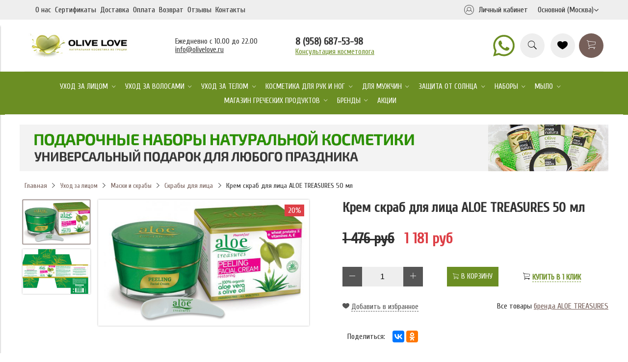

--- FILE ---
content_type: text/html; charset=utf-8
request_url: https://olivelove.ru/product/skrab-dlya-litsa-aloe-na-kremovoy-osnove-50-ml
body_size: 37690
content:

<!DOCTYPE html>
<html lang='ru'>
<head><link media='print' onload='this.media="all"' rel='stylesheet' type='text/css' href='/served_assets/public/jquery.modal-0c2631717f4ce8fa97b5d04757d294c2bf695df1d558678306d782f4bf7b4773.css'><meta data-config="{&quot;product_id&quot;:43464998}" name="page-config" content="" /><meta data-config="{&quot;money_with_currency_format&quot;:{&quot;delimiter&quot;:&quot; &quot;,&quot;separator&quot;:&quot;.&quot;,&quot;format&quot;:&quot;%n\u0026nbsp;%u&quot;,&quot;unit&quot;:&quot;руб&quot;,&quot;show_price_without_cents&quot;:1},&quot;currency_code&quot;:&quot;RUR&quot;,&quot;currency_iso_code&quot;:&quot;RUB&quot;,&quot;default_currency&quot;:{&quot;title&quot;:&quot;Российский рубль&quot;,&quot;code&quot;:&quot;RUR&quot;,&quot;rate&quot;:1.0,&quot;format_string&quot;:&quot;%n\u0026nbsp;%u&quot;,&quot;unit&quot;:&quot;руб&quot;,&quot;price_separator&quot;:&quot;&quot;,&quot;is_default&quot;:true,&quot;price_delimiter&quot;:&quot;&quot;,&quot;show_price_with_delimiter&quot;:true,&quot;show_price_without_cents&quot;:true},&quot;facebook&quot;:{&quot;pixelActive&quot;:true,&quot;currency_code&quot;:&quot;RUB&quot;,&quot;use_variants&quot;:null},&quot;vk&quot;:{&quot;pixel_active&quot;:null,&quot;price_list_id&quot;:null},&quot;new_ya_metrika&quot;:true,&quot;ecommerce_data_container&quot;:&quot;dataLayer&quot;,&quot;common_js_version&quot;:&quot;v2&quot;,&quot;vue_ui_version&quot;:null,&quot;feedback_captcha_enabled&quot;:&quot;1&quot;,&quot;account_id&quot;:202591,&quot;hide_items_out_of_stock&quot;:false,&quot;forbid_order_over_existing&quot;:false,&quot;minimum_items_price&quot;:null,&quot;enable_comparison&quot;:true,&quot;locale&quot;:&quot;ru&quot;,&quot;client_group&quot;:null,&quot;consent_to_personal_data&quot;:{&quot;active&quot;:true,&quot;obligatory&quot;:true,&quot;description&quot;:&quot;Настоящим подтверждаю, что я ознакомлен и согласен с условиями \u003ca href=&#39;/page/politika-konfidentsialnosti&#39; target=&#39;blank&#39;\u003eоферты и политики конфиденциальности\u003c/a\u003e.&quot;},&quot;recaptcha_key&quot;:&quot;6LfXhUEmAAAAAOGNQm5_a2Ach-HWlFKD3Sq7vfFj&quot;,&quot;recaptcha_key_v3&quot;:&quot;6LcZi0EmAAAAAPNov8uGBKSHCvBArp9oO15qAhXa&quot;,&quot;yandex_captcha_key&quot;:&quot;ysc1_ec1ApqrRlTZTXotpTnO8PmXe2ISPHxsd9MO3y0rye822b9d2&quot;,&quot;checkout_float_order_content_block&quot;:false,&quot;available_products_characteristics_ids&quot;:null,&quot;sber_id_app_id&quot;:&quot;5b5a3c11-72e5-4871-8649-4cdbab3ba9a4&quot;,&quot;theme_generation&quot;:2,&quot;quick_checkout_captcha_enabled&quot;:true,&quot;max_order_lines_count&quot;:500,&quot;sber_bnpl_min_amount&quot;:1000,&quot;sber_bnpl_max_amount&quot;:150000,&quot;counter_settings&quot;:{&quot;data_layer_name&quot;:&quot;dataLayer&quot;,&quot;new_counters_setup&quot;:false,&quot;add_to_cart_event&quot;:true,&quot;remove_from_cart_event&quot;:true,&quot;add_to_wishlist_event&quot;:true},&quot;site_setting&quot;:{&quot;show_cart_button&quot;:true,&quot;show_service_button&quot;:false,&quot;show_marketplace_button&quot;:false,&quot;show_quick_checkout_button&quot;:true},&quot;warehouses&quot;:[],&quot;captcha_type&quot;:&quot;google&quot;,&quot;human_readable_urls&quot;:false}" name="shop-config" content="" /><meta name='js-evnvironment' content='production' /><meta name='default-locale' content='ru' /><meta name='insales-redefined-api-methods' content="[]" /><script src="/packs/js/shop_bundle-2b0004e7d539ecb78a46.js"></script><script type="text/javascript" src="https://static.insales-cdn.com/assets/common-js/common.v2.25.28.js"></script><script type="text/javascript" src="https://static.insales-cdn.com/assets/static-versioned/v3.72/static/libs/lodash/4.17.21/lodash.min.js"></script>
<!--InsalesCounter -->
<script type="text/javascript">
(function() {
  if (typeof window.__insalesCounterId !== 'undefined') {
    return;
  }

  try {
    Object.defineProperty(window, '__insalesCounterId', {
      value: 202591,
      writable: true,
      configurable: true
    });
  } catch (e) {
    console.error('InsalesCounter: Failed to define property, using fallback:', e);
    window.__insalesCounterId = 202591;
  }

  if (typeof window.__insalesCounterId === 'undefined') {
    console.error('InsalesCounter: Failed to set counter ID');
    return;
  }

  let script = document.createElement('script');
  script.async = true;
  script.src = '/javascripts/insales_counter.js?7';
  let firstScript = document.getElementsByTagName('script')[0];
  firstScript.parentNode.insertBefore(script, firstScript);
})();
</script>
<!-- /InsalesCounter -->

  <!-- Google Tag Manager -->
<script>(function(w,d,s,l,i){w[l]=w[l]||[];w[l].push({'gtm.start':
new Date().getTime(),event:'gtm.js'});var f=d.getElementsByTagName(s)[0],
j=d.createElement(s),dl=l!='dataLayer'?'&l='+l:'';j.async=true;j.src=
'https://www.googletagmanager.com/gtm.js?id='+i+dl;f.parentNode.insertBefore(j,f);
})(window,document,'script','dataLayer','GTM-M58VM7J');</script>
<!-- End Google Tag Manager -->


  				



   

   

   






<title>Крем скраб для лица ALOE TREASURES 50 мл по цене 1 181&nbsp;руб: купить с доставкой по Москве, характеристики и применение</title>

<!-- meta -->
<meta charset="utf-8">
<meta name="keywords" content='Скраб для лица ALOE TREASURES на кремовой основе 50 мл за 1030 рублей'/>
<meta name="description" content='Интернет-магазин OliveLove.ru предлагает купить Крем скраб для лица ALOE TREASURES 50 мл по цене 1 181&nbsp;руб с доставкой по Москве. Информация о характеристиках и особенностях применения на сайте.'/>
<meta name="robots" content="index,follow" />
<!--[if IE]>
<meta http-equiv="X-UA-Compatible" content="IE=edge,chrome=1" />
<![endif]-->
<meta name="viewport" content="width=device-width, initial-scale=1.0" />
<meta name="SKYPE_TOOLBAR" content="SKYPE_TOOLBAR_PARSER_COMPATIBLE" />
<meta name="geo.placename" content="Россия, 123592" />
<meta name="geo.position" content="55.8110170;37.3890820" />
<meta name="geo.region" content="RU-" />
<meta name="ICBM" content="55.8110170, 37.3890820" />
<!-- rss feed-->
<link rel="alternate" type="application/rss+xml" title="Блог" href="/blogs/blog.atom" />





    <meta property="og:title" content="Крем скраб для лица ALOE TREASURES 50 мл" />
    <meta property="og:type" content="website" />
    <meta property="og:url" content="https://olivelove.ru/product/skrab-dlya-litsa-aloe-na-kremovoy-osnove-50-ml" />

    
      <meta property="og:image" content="https://static.insales-cdn.com/images/products/1/7246/519183438/compact_6710506-1.jpg" />
    

  

<!-- icons-->
<link rel="icon" type="image/png" sizes="16x16" href="https://static.insales-cdn.com/assets/1/1391/3278191/1737188672/favicon.png" />

<!-- fixes -->
<script src="https://static.insales-cdn.com/assets/1/1391/3278191/1737188672/modernizr-custom.js"></script>
<!--[if IE]>
<script src="//html5shiv.googlecode.com/svn/trunk/html5.js"></script><![endif]-->
<!--[if lt IE 9]>
<script src="//css3-mediaqueries-js.googlecode.com/svn/trunk/css3-mediaqueries.js"></script>
<![endif]-->
<!-- Facebook Pixel Code -->
<script>
  !function(f,b,e,v,n,t,s)
  {if(f.fbq)return;n=f.fbq=function(){n.callMethod?
  n.callMethod.apply(n,arguments):n.queue.push(arguments)};
  if(!f._fbq)f._fbq=n;n.push=n;n.loaded=!0;n.version='2.0';
  n.queue=[];t=b.createElement(e);t.async=!0;
  t.src=v;s=b.getElementsByTagName(e)[0];
  s.parentNode.insertBefore(t,s)}(window,document,'script',
   'https://connect.facebook.net/en_US/fbevents.js');
  fbq('init', '701019387062532');
  fbq('track', 'PageView');
</script>
<noscript><img height="1" width="1" style="display:none"
  src="https://www.facebook.com/tr?id=701019387062532&ev=PageView&noscript=1"
/></noscript>
<!-- End Facebook Pixel Code -->

  <link rel="canonical" href="https://olivelove.ru/product/skrab-dlya-litsa-aloe-na-kremovoy-osnove-50-ml"/>

<meta name="yandex-verification" content="761c4ec9c3e7e205" />

<script type="text/javascript">
var __cs = __cs || [];
__cs.push(["setCsAccount", "YIrRfDgumqGogpYxwUe9agfy_GSVLnc7"]);
</script>
<script type="text/javascript" async src="https://app.comagic.ru/static/cs.min.js"></script>

 <script src="https://cdnjs.cloudflare.com/ajax/libs/lightbox2/2.11.3/js/lightbox.min.js" type="text/javascript"></script>
        <link rel="stylesheet" href="https://cdnjs.cloudflare.com/ajax/libs/lightbox2/2.11.3/css/lightbox.css">
        <link rel="stylesheet" href="https://cdnjs.cloudflare.com/ajax/libs/lightbox2/2.11.3/css/lightbox.min.css">
        <link rel="stylesheet" href="https://cdnjs.cloudflare.com/ajax/libs/lightbox2/2.11.3/images/close.png">
        <link rel="stylesheet" href="https://cdnjs.cloudflare.com/ajax/libs/lightbox2/2.11.3/images/loading.gif">
        <link rel="stylesheet" href="https://cdnjs.cloudflare.com/ajax/libs/lightbox2/2.11.3/images/next.png">
        <link rel="stylesheet" href="https://cdnjs.cloudflare.com/ajax/libs/lightbox2/2.11.3/images/prev.png">
        <script src="https://cdnjs.cloudflare.com/ajax/libs/lightbox2/2.11.3/js/lightbox-plus-jquery.js" integrity="sha512-0rYcJjaqTGk43zviBim8AEjb8cjUKxwxCqo28py38JFKKBd35yPfNWmwoBLTYORC9j/COqldDc9/d1B7dhRYmg==" crossorigin="anonymous" referrerpolicy="no-referrer"></script>
        <script src="https://cdnjs.cloudflare.com/ajax/libs/lightbox2/2.11.3/js/lightbox-plus-jquery.min.js" integrity="sha512-6gudNVbNM/cVsLUMOb8g2b/RBqtQJ3aDfRFgU+5paeaCTtbYY/Dg00MzZq7r6RvJGI2KKtPBhjkHGTL/iOe21A==" crossorigin="anonymous" referrerpolicy="no-referrer"></script>
        <script src="https://cdnjs.cloudflare.com/ajax/libs/lightbox2/2.11.3/js/lightbox.js" integrity="sha512-UHlZzRsMRK/ENyZqAJSmp/EwG8K/1X/SzErVgPc0c9pFyhUwUQmoKeEvv9X0uNw8x46FxgIJqlD2opSoH5fjug==" crossorigin="anonymous" referrerpolicy="no-referrer"></script>
        <link rel="stylesheet" href="https://cdnjs.cloudflare.com/ajax/libs/lightbox2/2.11.3/js/lightbox-plus-jquery.min.map">
        <link rel="stylesheet" href="https://cdnjs.cloudflare.com/ajax/libs/lightbox2/2.11.3/js/lightbox.min.map">

<script src="https://ajax.googleapis.com/ajax/libs/jquery/1/jquery.min.js"></script>

<script type="text/javascript">
 
$(function() {
 
$(window).scroll(function() {
 
if($(this).scrollTop() != 0) {
 
$('#toTop').fadeIn();
 
} else {
 
$('#toTop').fadeOut();
 
}
 
});
 
$('#toTop').click(function() {
 
$('body,html').animate({scrollTop:0},800);
 
});
 
});
 
</script>
               
        <style>
          
         .site-regions-wrapper {
           display:flex;
          }
          .new-index {
    z-index: 9999;
}
        	body > div.page-wrapper > div.page-inner.container > div.collection-menu-horizontal-wrapper.container{
	background:#6b8e23;
}
          .collection-menu-horizontal .submenu.level-2.dropdown-block {
	background:#6b8e23 !important;
}
          .collection-menu-horizontal .submenu.level-3.dropdown-block {
            background:#6b8e23 !important;
          }
          
          .page-inner > .row {
          background-color: #eee;

          }
          
          .page-inner > .row > .cell-xl-12 {
    height: 40px;
          }
          
          
          .tool_new{
          	display:flex;
            justify-content: space-between;
            	align-items: center;
          }
          .brands-carousel-wrapper{
	
            display: flex;
	justify-content: space-between;
	align-items: center;
            padding-left: 20px;
    padding-right: 10px;
    max-width: 1220px;
    margin-left: auto;
    margin-right: auto;
}
          div.brands-carousel{
width: 78%;
          }
          .brands-carousel_text{
            width: 19%;
            text-align: center;
          }
          .brands-carousel_text p{
           
            text-align: center;
          }
          
        .collection-menu-horizontal > .menu-item > .menu-link {
    font-size: 15px !important;

}  
          
          #toTop {
width:100px;
border:1px solid #ccc;
background:#f7f7f7;
text-align:center;
padding:5px;
position:fixed;
bottom:10px; /* отступ кнопки от нижнего края страницы*/
left:10px;
cursor:pointer;
display:none;
color:#333;
font-family:verdana;
font-size:11px;
z-index: 99999;
opacity: 50%;
}

#toTop:hover {
opacity: 100%;
}
       .row {
    justify-content: space-between;
}
          /*для товаров*/
               .subcol-list{
    justify-content: unset;
}

          
          .info-mail {
            display: flex;
                flex-wrap: wrap;
    flex-direction: column;
          }    
          .info-mail span {
            font-family: 'Cuprum';
            font-weight: 500;
            font-size: 15px;
            color: #333;
          }   
          .info-mail span a {
            font-family: 'Cuprum';
            font-weight: 400;
            font-size: 15px;
            color: #333;
          }      
          .consult-tel {
           
            display: flex;
                flex-wrap: wrap;
    flex-direction: column;
             
          }
          .consult-tel a{
      font-family: 'Cuprum';
            font-weight: 400;
            font-size: 15px;
            color: #6b8e23;
             
          }
          a.telephone {
          font-family: 'Cuprum';
            font-weight: 600;
            font-size: 20px;
            color: #333;
            text-decoration: none;
          }
  .page-inner > .main-header {
  margin-bottom: 0;
  
          }
          
          .brands-carousel_text p a {
            font-family: 'Cuprum';
            font-weight: 400;
            font-size: 13px;
            color: #333;
          }
          .social-menu > .list-item +  .list-item {
            margin-top: 15px;
          }
          
          .footer-menu > .menu-item > .menu-link {
            text-decoration: none;
          }
          .footer-menu > .menu-item {
            font-size: 15px;
          }
          .editor img {
            margin-bottom: 0 !important;
          }
          
          .brands-carousel-wrapper {
            margin-bottom: 0 !important;
margin-top: 30px;
          }
          
          .page-inner > .row {
	margin-left: calc(50% - 50vw);
    margin-right: calc(50% - 50vw);
    max-width: 100vw;
    transform: translateX(calc(50vw - 50%));
    text-align: center !important;
    position: relative;
          }
          
          .cell-xl-12.text-right-xl.text-center-sm.tool_new {
	margin: 0 auto !important;
    max-width: 1180px !important;
    width: 100% !important;
            flex-basis: 1180px !important;
          }
          .page-inner > .cell-xl-5 {
          flex-basis: 0;
          }
          .collection-menu-horizontal-wrapper {
              margin-left: calc(50% - 50vw) !important;
    margin-right: calc(50% - 50vw) !important;
    max-width: 100vw !important;
    transform: translateX(calc(50vw - 50%));
    text-align: center;
          
          }
          
          .main-toolbar.cell-xl-5.cell-md-8.hidden-sm {
           
                max-width: auto !important;
			    flex-basis: auto !important;
            
            
          }
          .adaptive .cell-xl-5 {
          
            max-width: 100% !important;
          
          }
          
          
          .main-toolbar ul li:last-child{
    display:none;
}
          
          .img_container {
          display: flex;
          flex-wrap:wrap;
            align-items: center;
    justify-content: flex-start;
                margin-bottom: 25px;
          }
          
          .img_container p {
          display: inline-block;
    width: 90%;
            margin-left: 20px;
                    
          }
          
          .img_service {
          margin-top: 30px;}
            .right_img_block p {
              font-size: 15px;
          }
          .right_img_block >img {
            width: 80%;
          }
           .container > .row > .cell-xl-3{
            flex-basis:20%}
          .container > .row > .cell-xl-6{
            flex-basis:46%}
          
          .pay_logo img+img {
            margin-left: 15px;
          }
          .site-region img {
            width: 20px;
height:20px;
          }
          .site-region img + a {
            margin-left:10px;
          }
          
          .site-region {
                display: flex !important;
    align-items: center;
                margin-left: 20px;
          }
          
          @media screen and (max-width: 549px){
.container > .row > .cell-xl-6 {
    flex-basis: 100%;
}
            .container > .row > .cell-xl-3 {
    flex-basis: 100%;
}
          }
          
                   @media screen and (max-width: 460px){
.container > .row  {
    flex-direction:column;
}
            .right_img_block {
    margin: 0 auto;
}
          }
          .main-toolbar.cell-xl-5.cell-md-8.hidden-sm > .main-menu.list > .menu-item:nth-child(6) {display:none;}  
          .main-toolbar.cell-xl-5.cell-md-8.hidden-sm > .main-menu.list > .menu-item:nth-child(7) {display:none;}  
          
          
.advantages-2 {
	margin: 20px 0;
	text-align: center;
}
.advantages-2 .advant-item {
	display: inline-block;
	vertical-align: top;
	width: 22%;
	margin: 1%;
	text-align:left;
}
.advantages-2 .flex-wrap {
	display: flex;
	align-items: center;
}
.advantages-2 img {
	width: 50px;
	height: 50px;
	object-fit: contain;
	margin-right: 10px;
}
	.advantages-2 span {
	font-size: 13px;
}
@media screen and (max-width:690px){
	.advantages-2 .advant-item {
		width: 45%;
	}
}
@media screen and (max-width:400px){
	.advantages-2 .advant-item {
		width: 100%;
		margin: 15px 0;
	}
}
          

          .collections-tabs.tabs-menu > .tabs-item.active > .tabs-link {
          	    font-size: 19px;
    			font-weight: 600;
          }  
          
          .product-card .product-title {
          	font-family: "Cuprum";
            font-weight: 500;
            font-size: 18px;
            color: #6b8e23;
          }        
          
          .product-card .product-title .product-link {
          	font-weight: 500;
            font-size: 18px;
            color: #6b8e23 !important;
          }
          
          .button-primary {
          background: #6b8e23 !important;
          }
          
          .category-inner {
          position: relative;
          }
          
          .special-category .category-title {
                font-family: 'Cuprum';
          	font-size: 16px;
	font-weight: 600;
	background: #d6c10a;
	padding: 5px 0 5px 15px;
	box-sizing: border-box;
	text-transform: uppercase;
	color: #fff;
	position: absolute;
	text-align: left;
	left: 0;
	bottom: 0;
	z-index: 2;
	width: 100%;
            opacity: 80%;
          }
          
          .special-category .category-title-inner:hover {
          	border-bottom: 1px white solid;
          }
          
          .special-category .category-image-inner {
          border-radius: 0 !important;
          }
          
          .main-text-table img {
          width: 80px;
            height: 80px;
          }
          
          .review-1 {
          display: flex;
          flex-wrap: wrap;
          justify-content: space-around;
          text-align: center;
          margin: 20px 0;
          background: #F5F5F5;
          padding: 20px 0;
}
.review-1 .review-item {
	display: inline-block;
    vertical-align: top;
    width: 31%;
    margin: 1%;
    position: relative;
    height: 139px;
    box-sizing: border-box;
    border: 1px solid #6b8e23;
  padding: 11px;
}
.review-1 .review-text {
	text-align: left;
	font-size: 15px;
	box-sizing: border-box;
	position: relative;
	border-radius: 10px;
  color: #333;
    font-family: 'Cuprum';
}

.review-1 .review-name {
	text-align: left;
	font-size: 15px;
	font-weight: 600;
	padding-bottom: 11px;
      font-family: 'Cuprum';
  color: #333;
}
@media screen and (max-width: 1024px){
            .review-1 .review-item {
                width: 46%;
                margin: 15px 0;
            }
          }
@media screen and (max-width:450px){
	.review-1 {
		padding: 20px 10px;
		box-sizing: border-box;
	}
	.review-1 .review-item {
		width: 100%;
		margin: 15px 0;
	}
}
          
          .newclass { 
            position:relative;
          }
          
          .subcol-title-wrapper {
              font-family: 'Cuprum';
    font-size: 16px;
    font-weight: 600;
    background: #d6c10a;
    padding: 5px 0 5px 15px;
    box-sizing: border-box;
    text-transform: uppercase;
    color: #fff;
    position: absolute;
    text-align: left !important;
    left: 0;
    bottom: 0;
    z-index: 2;
    width: 100%;
    opacity: 80%;
}
          .subcol-img-wrapper {
            margin-bottom: 0 !important;
          }
          .subcol-title-wrapper a {
          color: #303030;
    text-decoration: none;
            font-size: 14px;
}
          
         .subcol-title-wrapper a:hover {
    border-bottom: 1px white solid;
           color: #fc6641;
    text-decoration: none;
}
          
          .product-prices.on-page {
            display:flex;
            align-items:center;
            flex-wrap:wrap;
          }
          .product-prices.on-page .price {
            font-family: 'Cuprum';
            font-weight: 700;
            font-size: 30px !important;
            margin-bottom: 0 !important;
          }
          .product-prices.on-page .old-price {
            font-family: 'Cuprum';
            font-weight: 700;
            font-size: 30px !important;
            margin-bottom: 0 !important;
                margin-right: 20px;

          }
          .button-text  {
            font-size: 15px !important;
            font-weight: 400;
          }
            .button-action .button-text {
              font-family: 'Cuprum';
            font-weight: 700;
              color:#6b8e23 !important;
            font-size: 15px !important;
              text-transform: uppercase;
          }
           .button-action .button-text:hover {
              color:#d6c10a !important;
          }
         .product-control > .buy {
           text-align: center;
}
          .adv_block {
            display: flex;
    justify-content: space-between;
    flex-direction: row;
    flex-wrap: wrap;
            margin-bottom: 15px;
          }
          .adv_block .adv_item {
            display:flex;
            flex-wrap:nowrap;
            width: 25%;
           
          }
          .adv_item img {
            object-fit: contain;
            margin-right:20px;
              width:20%;
          }
          .adv_item span {
            font-family: 'Cuprum';
            font-size:15px;
              color:#333333;
            font-weight:700;
          }
          .adv_item p {
            margin:0;
            font-family: 'Cuprum';
            font-size:14px;
              color:#333333;
            font-weight:400;
          }
          .share {
            display: flex;
            margin-top: 20px;
            align-items: center;
          }
          .share > span:nth-child(1) {
            margin-right: 15px;
          }
          
          .review-11 .review-item {
    align-items: center;
}
           .review-11 .review-info {
  width: 80%;
}
          .review-11 .review-img {
	width: 20%;
	margin-right: 10px;
}
          .review-11 .review-img img {
	width: 70px;
	height: 70px !important;
	border-radius: 50%;
            object-fit:fill;
}
             .editor > .bottom_text {
          width:50%;
          margin: 0 auto;
          text-align: center;
          }
          @media screen and (max-width:600px){
	.review-11 {
		padding: 20px 10px;
		box-sizing: border-box;
	}
	.review-11 .review-item {
		width: 100%;
		margin: 15px 0;
	}
            .review-11 .review-info {
		width: 75%;
		margin: 15px 0;
	}
               .editor > .bottom_text {
          width:80%;
          margin: 0 auto;
          text-align: center;
          }
}
       
          @media screen and (max-width:690px){
	.adv_block .adv_item {
		width: 45%;
	}
}
@media screen and (max-width:420px){
	.adv_block .adv_item {
		width: 100%;
		margin: 15px 0;
	}
}
          
          @media screen and (max-width:767px){
	.site-region .js-site-region {
		display:none;
	}
}
          
          .subcol-title-wrapper {
            width: 160px!important;
    		margin: 0 0 0 20px;
          }
          a.subcol-img img {
            width: 160px;
            height: 160px;
            object-fit: cover;
      	  }
          
          
</style>
    

  
  
  <link href="//fonts.googleapis.com/css?family=Cuprum&subset=cyrillic,latin" rel="stylesheet" />




<link href="//maxcdn.bootstrapcdn.com/font-awesome/4.6.3/css/font-awesome.min.css" rel="stylesheet" />
<link href="https://static.insales-cdn.com/assets/1/1391/3278191/1737188672/theme.css" rel="stylesheet" type="text/css" />
<meta name='product-id' content='43464998' />
</head>
<body class="adaptive">
<!-- Yandex.Metrika counter -->
<script type="text/javascript" >
   (function(m,e,t,r,i,k,a){m[i]=m[i]||function(){(m[i].a=m[i].a||[]).push(arguments)};
   m[i].l=1*new Date();k=e.createElement(t),a=e.getElementsByTagName(t)[0],k.async=1,k.src=r,a.parentNode.insertBefore(k,a)})
   (window, document, "script", "https://mc.yandex.ru/metrika/tag.js", "ym");

   ym(32850497, "init", {
        webvisor:true,
        ecommerce:dataLayer,
        clickmap:true,
        trackLinks:true,
        accurateTrackBounce:true
   });
</script>
<script type="text/javascript">
  window.dataLayer = window.dataLayer || [];
  window.dataLayer.push({"ecommerce":{"currencyCode":"RUB","detail":{"products":[{"id":43464998,"name":"Крем скраб для лица ALOE TREASURES 50 мл","category":"Каталог/Черная пятница! Самая большая распродажа косметики в году!","price":1181.0}]}}});
</script>
<noscript><div><img src="https://mc.yandex.ru/watch/32850497" style="position:absolute; left:-9999px;" alt="" /></div></noscript>
<!-- /Yandex.Metrika counter -->

<!-- Google Tag Manager (noscript) -->
<noscript><iframe src="https://www.googletagmanager.com/ns.html?id=GTM-M58VM7J"
height="0" width="0" style="display:none;visibility:hidden"></iframe></noscript>
<!-- End Google Tag Manager (noscript) -->


<div class="page-wrapper">

  <div class="top-toolbar">
  <div class="row">

    <div class="mobile-toolbar cell-sm-4">
      <button class="button left-toolbar-trigger" type="button"><i class="icon ion-navicon"></i></button>
    </div><!-- /.mobile-toolbar -->

    <div class="contacts cell-sm-4 text-center-sm">
      
          <div class="phone">ежедневно c 10 до 22</div>
      
    </div><!-- /.contacts -->

    <div class="shopcart-toolbar cell-sm-4 text-right-sm">
      <a class="button shopcart-link js-shopcart-area" href="/cart_items">
        <i class="icon ion-ios-cart-outline"></i>
        <span class="shopcart-count">(<span class="js-shopcart-amount">0</span>)</span>
      </a>
    </div><!-- /.shopcart-toolbar -->

  </div>
  <div class="row">

  </div>
</div><!-- /.top-toolbar -->

  <div class="page-inner container">
	<div class="row">
	<div class="cell-xl-12 text-right-xl text-center-sm tool_new">
      <div class="main-toolbar cell-xl-5 cell-md-8 hidden-sm">
      <ul class="main-menu list"  itemscope itemtype="http://www.schema.org/SiteNavigationElement">
        
          <li class="menu-item list-item" itemprop="name">
            <a href="/page/o-nas" class="menu-link" itemprop="url" title="О нас">
              О нас
            </a>
          </li>
        
          <li class="menu-item list-item" itemprop="name">
            <a href="/page/sertifikaty" class="menu-link" itemprop="url" title="Сертификаты">
              Сертификаты
            </a>
          </li>
        
          <li class="menu-item list-item" itemprop="name">
            <a href="/page/dostavka-grecheskoy-kosmetiki" class="menu-link" itemprop="url" title="Доставка">
              Доставка
            </a>
          </li>
        
          <li class="menu-item list-item" itemprop="name">
            <a href="/page/sposoby-oplaty" class="menu-link" itemprop="url" title="Оплата">
              Оплата
            </a>
          </li>
        
          <li class="menu-item list-item" itemprop="name">
            <a href="/page/vozvrat" class="menu-link" itemprop="url" title="Возврат">
              Возврат
            </a>
          </li>
        
          <li class="menu-item list-item" itemprop="name">
            <a href="/blogs/novosti" class="menu-link" itemprop="url" title="Новости">
              Новости
            </a>
          </li>
        
          <li class="menu-item list-item" itemprop="name">
            <a href="/blogs/stati-o-grecheskoy-kosmetike" class="menu-link" itemprop="url" title="Статьи">
              Статьи
            </a>
          </li>
        
          <li class="menu-item list-item" itemprop="name">
            <a href="/page/reviews" class="menu-link" itemprop="url" title="Отзывы">
              Отзывы
            </a>
          </li>
        
          <li class="menu-item list-item" itemprop="name">
            <a href="/page/contacts" class="menu-link" itemprop="url" title="Контакты">
              Контакты
            </a>
          </li>
        
          <li class="menu-item list-item" itemprop="name">
            <a href="/client_account/login" class="menu-link" itemprop="url" title="Личный кабинет">
              Личный кабинет
            </a>
          </li>
        
      </ul><!-- /.main-menu -->
    </div>   
      <div class="site-regions-wrapper">
<div class="site-region">
  <img src="https://static-sl.insales.ru/files/1/638/18129534/original/man_v_1.png">
  <a href="/client_account/login">Личный кабинет</a></div>
        <div class="site-region js-site-region">Основной (Москва) <i class="fa fa-angle-down"></i></div>
        	<div class="site-region-drop js-site-drop">
               
              	<div class="site-region-item">
                  <a href="http://www.olivelove.ru">Основной (Москва)</a>
              	</div>	
               
              	<div class="site-region-item">
                  <a href="http://vl.olivelove.ru/">Владивосток</a>
              	</div>	
              
        	</div>
      </div>
  	</div> 

</div>

<style>
  .site-region a
  {    font-size: 1em;
    white-space: nowrap;
    color: #303030;
    text-decoration: none;
}
  .site-region a:hover
  {  
    text-decoration: underline;
}
  </style>
    <header class="main-header container">
  <div class="row middle-xl">

    <div class="logotype cell-xl-3 text-center-md cell-md-12">

      

      <a title="Греческая косметика. Интернет магазин натуральной косметики из Греции OliveLove.ru" href="/" class="logotype-link">
        <img src="https://static.insales-cdn.com/assets/1/1391/3278191/1737188672/logotype.jpg" class="logotype-image" alt="Греческая косметика. Интернет магазин натуральной косметики из Греции OliveLove.ru" title="Греческая косметика. Интернет магазин натуральной косметики из Греции OliveLove.ru" />
      </a>

      

    </div><!-- /.logotype -->

   <!-- /.main-menu -->
    <!-- /.main-toolbar -->
    
    <div class="info-mail">
      <span>Ежедневно с 10.00 до 22.00</span>
      <span><a href="mailto:info@olivelove.ru">info@olivelove.ru</a></span>
      </div>
    
    <div class="consult-tel">
      <!--span><a class="telephone" href="tel:+88003501057">8 (800) 350-10-57</a></span-->
      <!--span><a class="telephone" href="tel:+74999387052">8(499) 938-70-52</a></span-->
		<span><a class="telephone" href="tel:+79586875398">8 (958) 687-53-98</a></span>

      <span><a href="/page/konsultatsiya-kosmetologa">Консультация косметолога</a></span>
      </div>
    

   <!-- /.contacts -->

    <div class="user-toolbar cell-xl-4 text-right-xl hidden-sm">

<a style="margin-right: 0.5em;" href="https://api.whatsapp.com/send/?phone=%2B79586875398&text&type=phone_number&app_absent=0" target="_blank" ><svg xmlns="http://www.w3.org/2000/svg" width="50" height="50" viewBox="0 0 512 512"><path fill="#6b8e23" fill-rule="evenodd" d="M414.73 97.1A222.14 222.14 0 0 0 256.94 32C134 32 33.92 131.58 33.87 254a220.61 220.61 0 0 0 29.78 111L32 480l118.25-30.87a223.63 223.63 0 0 0 106.6 27h.09c122.93 0 223-99.59 223.06-222A220.18 220.18 0 0 0 414.73 97.1ZM256.94 438.66h-.08a185.75 185.75 0 0 1-94.36-25.72l-6.77-4l-70.17 18.32l18.73-68.09l-4.41-7A183.46 183.46 0 0 1 71.53 254c0-101.73 83.21-184.5 185.48-184.5a185 185 0 0 1 185.33 184.64c-.04 101.74-83.21 184.52-185.4 184.52Zm101.69-138.19c-5.57-2.78-33-16.2-38.08-18.05s-8.83-2.78-12.54 2.78s-14.4 18-17.65 21.75s-6.5 4.16-12.07 1.38s-23.54-8.63-44.83-27.53c-16.57-14.71-27.75-32.87-31-38.42s-.35-8.56 2.44-11.32c2.51-2.49 5.57-6.48 8.36-9.72s3.72-5.56 5.57-9.26s.93-6.94-.46-9.71s-12.54-30.08-17.18-41.19c-4.53-10.82-9.12-9.35-12.54-9.52c-3.25-.16-7-.2-10.69-.2a20.53 20.53 0 0 0-14.86 6.94c-5.11 5.56-19.51 19-19.51 46.28s20 53.68 22.76 57.38s39.3 59.73 95.21 83.76a323.11 323.11 0 0 0 31.78 11.68c13.35 4.22 25.5 3.63 35.1 2.2c10.71-1.59 33-13.42 37.63-26.38s4.64-24.06 3.25-26.37s-5.11-3.71-10.69-6.48Z"/></svg></a>

      <div class="search-widget dropdown">

        <button class="search-trigger button button-circle is-gray dropdown-toggle js-toggle" data-target="parent">
          <i class="icon search-icon ion-ios-search"></i>
        </button>
 <form action="/search" method="get" class="search-widget-form dropdown-block">
         <input type="hidden" name="lang" value="ru">

          <input id="search-widget-input" class="input-field search-input search-input-custom" type="text" placeholder="Поиск" name="q"  value=""/>

          <button class="button button-circle is-primary search-button" type="submit">
           <i class="icon search-icon ion-ios-search"></i>
          </button>

       </form>
      </div><!-- /.search-widget -->

      
        <a title="Сравнение" class="compare-button button button-circle is-gray" href="/page/wishlist">
          <i class="icon compare-icon ion-ios-heart"></i>
          <span class="compare-counter js-favorite-amount"></span>
        </a><!-- /.compare-button -->
      

      <div class="shopcart-widget">
        <a title="Корзина" href="/cart_items" class="shopcart-link button button-circle is-primary">
          <i class="icon shopcart-icon ion-ios-cart-outline"></i>
          <span class="shopcart-counter js-shopcart-amount ">
            0
          </span>
        </a>
      </div><!-- /.shopcart-widget -->

    </div><!-- /.user-toolbar -->

  </div>
</header>

    

  <div class="collection-menu-horizontal-wrapper container new-index" itemscope itemtype="http://www.schema.org/SiteNavigationElement">
    <ul class="collection-menu-horizontal list">

      

        
        

        
        

        <li class="list-item menu-item   dropdown is-absolute "  >

          <a title="Уход за лицом" href="/collection/dlya-litsa" class="menu-link" itemprop="url" >
            <span class="link-text" itemprop="name">Уход за лицом</span>
             <i class="dropdown-icon ion ion-ios-arrow-down"></i> 
          </a>

          

            <ul class="submenu list-vertical dropdown-block level-2">

              

                
                

                
                

                <li class="list-item menu-item   dropdown is-absolute ">

                  <a title="Кремы" href="/collection/kremy-dlya-litsa" class="menu-link" itemprop="url">
                    <span class="link-text" itemprop="name">Кремы</span>
                     <i class="dropdown-icon ion ion-ios-arrow-right"></i> 
                  </a>

                  

                    <ul class="submenu list-vertical dropdown-block level-3">

                      

                        
                        

                        <li class="list-item menu-item ">
                          <a title="Оливковый крем для лица" itemprop="url" href="/collection/olivkovyj-krem-dlya-lica" class="menu-link">
                            <span class="link-text" itemprop="name">Оливковый крем для лица</span>
                          </a>
                        </li>

                      

                        
                        

                        <li class="list-item menu-item ">
                          <a title="Антивозрастной крем для лица" itemprop="url" href="/collection/antivozrastnoy" class="menu-link">
                            <span class="link-text" itemprop="name">Антивозрастной крем для лица</span>
                          </a>
                        </li>

                      

                        
                        

                        <li class="list-item menu-item ">
                          <a title="Увлажняющий крем для лица" itemprop="url" href="/collection/uvlazhnyayushchij" class="menu-link">
                            <span class="link-text" itemprop="name">Увлажняющий крем для лица</span>
                          </a>
                        </li>

                      

                        
                        

                        <li class="list-item menu-item ">
                          <a title="Питательный крем для лица" itemprop="url" href="/collection/pitatelnyj" class="menu-link">
                            <span class="link-text" itemprop="name">Питательный крем для лица</span>
                          </a>
                        </li>

                      

                        
                        

                        <li class="list-item menu-item ">
                          <a title="Дневной крем для лица" itemprop="url" href="/collection/kremy-dlya-litsa-dnevnoi" class="menu-link">
                            <span class="link-text" itemprop="name">Дневной крем для лица</span>
                          </a>
                        </li>

                      

                        
                        

                        <li class="list-item menu-item ">
                          <a title="Ночной крем для лица" itemprop="url" href="/collection/kremy-dlya-litsa-nochnoi" class="menu-link">
                            <span class="link-text" itemprop="name">Ночной крем для лица</span>
                          </a>
                        </li>

                      

                        
                        

                        <li class="list-item menu-item ">
                          <a title="Восстанавливающий крем для лица" itemprop="url" href="/collection/vosstanavlivayuschiy-krem-dlya-litsa" class="menu-link">
                            <span class="link-text" itemprop="name">Восстанавливающий крем для лица</span>
                          </a>
                        </li>

                      

                        
                        

                        <li class="list-item menu-item ">
                          <a title="Омолаживающие кремы для лица" itemprop="url" href="/collection/omolazhivayushhie-kremy-dlya-lica" class="menu-link">
                            <span class="link-text" itemprop="name">Омолаживающие кремы для лица</span>
                          </a>
                        </li>

                      

                        
                        

                        <li class="list-item menu-item ">
                          <a title="Кремы для нормальной кожи лица" itemprop="url" href="/collection/dlya-normalnoj-kozhi-lica" class="menu-link">
                            <span class="link-text" itemprop="name">Кремы для нормальной кожи лица</span>
                          </a>
                        </li>

                      

                        
                        

                        <li class="list-item menu-item ">
                          <a title="Кремы для сухой кожи лица" itemprop="url" href="/collection/dlya-suhoj-kozhi-lica" class="menu-link">
                            <span class="link-text" itemprop="name">Кремы для сухой кожи лица</span>
                          </a>
                        </li>

                      

                        
                        

                        <li class="list-item menu-item ">
                          <a title="Зимний крем для лица" itemprop="url" href="/collection/zimnij-krem-dlya-lica" class="menu-link">
                            <span class="link-text" itemprop="name">Зимний крем для лица</span>
                          </a>
                        </li>

                      

                        
                        

                        <li class="list-item menu-item ">
                          <a title="Крем для области декольте" itemprop="url" href="/collection/krem-dlya-oblasti-dekolte" class="menu-link">
                            <span class="link-text" itemprop="name">Крем для области декольте</span>
                          </a>
                        </li>

                      

                        
                        

                        <li class="list-item menu-item ">
                          <a title="Крем для шеи" itemprop="url" href="/collection/krem-dlya-shei" class="menu-link">
                            <span class="link-text" itemprop="name">Крем для шеи</span>
                          </a>
                        </li>

                      

                    </ul><!-- /.submenu.level-3 -->

                  

                </li>

              

                
                

                
                

                <li class="list-item menu-item  ">

                  <a title="Уход за кожей вокруг глаз" href="/collection/dlya-glaz" class="menu-link" itemprop="url">
                    <span class="link-text" itemprop="name">Уход за кожей вокруг глаз</span>
                    
                  </a>

                  

                </li>

              

                
                

                
                

                <li class="list-item menu-item   dropdown is-absolute ">

                  <a title="Для губ" href="/collection/dlya-gub" class="menu-link" itemprop="url">
                    <span class="link-text" itemprop="name">Для губ</span>
                     <i class="dropdown-icon ion ion-ios-arrow-right"></i> 
                  </a>

                  

                    <ul class="submenu list-vertical dropdown-block level-3">

                      

                        
                        

                        <li class="list-item menu-item ">
                          <a title="Бальзамы для губ" itemprop="url" href="/collection/balzamy-dlya-gub" class="menu-link">
                            <span class="link-text" itemprop="name">Бальзамы для губ</span>
                          </a>
                        </li>

                      

                        
                        

                        <li class="list-item menu-item ">
                          <a title="Гигиеническая помада" itemprop="url" href="/collection/gigienicheskaya-pomada-dlya-gub" class="menu-link">
                            <span class="link-text" itemprop="name">Гигиеническая помада</span>
                          </a>
                        </li>

                      

                    </ul><!-- /.submenu.level-3 -->

                  

                </li>

              

                
                

                
                

                <li class="list-item menu-item   dropdown is-absolute ">

                  <a title="Очищение и тоники" href="/collection/ochischenie" class="menu-link" itemprop="url">
                    <span class="link-text" itemprop="name">Очищение и тоники</span>
                     <i class="dropdown-icon ion ion-ios-arrow-right"></i> 
                  </a>

                  

                    <ul class="submenu list-vertical dropdown-block level-3">

                      

                        
                        

                        <li class="list-item menu-item ">
                          <a title="Очищающее молочко для лица" itemprop="url" href="/collection/ochishhayushhee-molochko-dlya-lica" class="menu-link">
                            <span class="link-text" itemprop="name">Очищающее молочко для лица</span>
                          </a>
                        </li>

                      

                        
                        

                        <li class="list-item menu-item ">
                          <a title="Средства для снятия макияжа" itemprop="url" href="/collection/snyatie_makiyazha" class="menu-link">
                            <span class="link-text" itemprop="name">Средства для снятия макияжа</span>
                          </a>
                        </li>

                      

                    </ul><!-- /.submenu.level-3 -->

                  

                </li>

              

                
                

                
                

                <li class="list-item menu-item   dropdown is-absolute ">

                  <a title="Маски и скрабы" href="/collection/maski-skraby" class="menu-link" itemprop="url">
                    <span class="link-text" itemprop="name">Маски и скрабы</span>
                     <i class="dropdown-icon ion ion-ios-arrow-right"></i> 
                  </a>

                  

                    <ul class="submenu list-vertical dropdown-block level-3">

                      

                        
                        

                        <li class="list-item menu-item ">
                          <a title="Скрабы для лица" itemprop="url" href="/collection/skraby-dlya-litsa" class="menu-link">
                            <span class="link-text" itemprop="name">Скрабы для лица</span>
                          </a>
                        </li>

                      

                        
                        

                        <li class="list-item menu-item ">
                          <a title="Маски для лица" itemprop="url" href="/collection/maski-dlya-litsa" class="menu-link">
                            <span class="link-text" itemprop="name">Маски для лица</span>
                          </a>
                        </li>

                      

                    </ul><!-- /.submenu.level-3 -->

                  

                </li>

              

                
                

                
                

                <li class="list-item menu-item  ">

                  <a title="Сыворотки" href="/collection/syvorotki-podtyazhka" class="menu-link" itemprop="url">
                    <span class="link-text" itemprop="name">Сыворотки</span>
                    
                  </a>

                  

                </li>

              

                
                

                
                

                <li class="list-item menu-item  ">

                  <a title="Масла и бальзамы" href="/collection/masla-i-balzamy" class="menu-link" itemprop="url">
                    <span class="link-text" itemprop="name">Масла и бальзамы</span>
                    
                  </a>

                  

                </li>

              

                
                

                
                

                <li class="list-item menu-item  ">

                  <a title="Увлажняющий уход для лица" href="/collection/uvlazhnyayushhij-uhod-dlya-lica" class="menu-link" itemprop="url">
                    <span class="link-text" itemprop="name">Увлажняющий уход для лица</span>
                    
                  </a>

                  

                </li>

              

                
                

                
                

                <li class="list-item menu-item  ">

                  <a title="Ночной уход для лица" href="/collection/nochnoj-uhod-dlya-lica" class="menu-link" itemprop="url">
                    <span class="link-text" itemprop="name">Ночной уход для лица</span>
                    
                  </a>

                  

                </li>

              

                
                

                
                

                <li class="list-item menu-item  ">

                  <a title="Средства от морщин" href="/collection/sredstva-ot-morshhin" class="menu-link" itemprop="url">
                    <span class="link-text" itemprop="name">Средства от морщин</span>
                    
                  </a>

                  

                </li>

              

                
                

                
                

                <li class="list-item menu-item  ">

                  <a title="Омолаживающие средства для лица" href="/collection/omolazhivayushhie-sredstva-dlya-lica" class="menu-link" itemprop="url">
                    <span class="link-text" itemprop="name">Омолаживающие средства для лица</span>
                    
                  </a>

                  

                </li>

              

                
                

                
                

                <li class="list-item menu-item  ">

                  <a title="Подтягивающие средства для лица" href="/collection/podtyagivayushhie-sredstva-dlya-lica" class="menu-link" itemprop="url">
                    <span class="link-text" itemprop="name">Подтягивающие средства для лица</span>
                    
                  </a>

                  

                </li>

              

                
                

                
                

                <li class="list-item menu-item  ">

                  <a title="Восстанавливающие средства для лица" href="/collection/vosstanavlivayushhie-sredstva-dlya-lica" class="menu-link" itemprop="url">
                    <span class="link-text" itemprop="name">Восстанавливающие средства для лица</span>
                    
                  </a>

                  

                </li>

              

                
                

                
                

                <li class="list-item menu-item  ">

                  <a title="Дневная косметика для лица" href="/collection/dnevnaya-kosmetika-dlya-lica" class="menu-link" itemprop="url">
                    <span class="link-text" itemprop="name">Дневная косметика для лица</span>
                    
                  </a>

                  

                </li>

              

            </ul><!-- /.submenu.level-2 -->

          

        </li>

      

        
        

        
        

        <li class="list-item menu-item   dropdown is-absolute "  >

          <a title="Уход за волосами" href="/collection/dlya-volos" class="menu-link" itemprop="url" >
            <span class="link-text" itemprop="name">Уход за волосами</span>
             <i class="dropdown-icon ion ion-ios-arrow-down"></i> 
          </a>

          

            <ul class="submenu list-vertical dropdown-block level-2">

              

                
                

                
                

                <li class="list-item menu-item   dropdown is-absolute ">

                  <a title="Шампуни и бальзамы для волос" href="/collection/shampuni-balzamy" class="menu-link" itemprop="url">
                    <span class="link-text" itemprop="name">Шампуни и бальзамы для волос</span>
                     <i class="dropdown-icon ion ion-ios-arrow-right"></i> 
                  </a>

                  

                    <ul class="submenu list-vertical dropdown-block level-3">

                      

                        
                        

                        <li class="list-item menu-item ">
                          <a title="Греческий шампунь" itemprop="url" href="/collection/shampuni-greciya" class="menu-link">
                            <span class="link-text" itemprop="name">Греческий шампунь</span>
                          </a>
                        </li>

                      

                        
                        

                        <li class="list-item menu-item ">
                          <a title="Подарочный набор для волос" itemprop="url" href="/collection/podarochnyj-nabor-dlya-volos" class="menu-link">
                            <span class="link-text" itemprop="name">Подарочный набор для волос</span>
                          </a>
                        </li>

                      

                    </ul><!-- /.submenu.level-3 -->

                  

                </li>

              

                
                

                
                

                <li class="list-item menu-item  ">

                  <a title="Натуральные маски для волос" href="/collection/maski" class="menu-link" itemprop="url">
                    <span class="link-text" itemprop="name">Натуральные маски для волос</span>
                    
                  </a>

                  

                </li>

              

                
                

                
                

                <li class="list-item menu-item  ">

                  <a title="Спреи для волос и лечение" href="/collection/maski-sprei" class="menu-link" itemprop="url">
                    <span class="link-text" itemprop="name">Спреи для волос и лечение</span>
                    
                  </a>

                  

                </li>

              

                
                

                
                

                <li class="list-item menu-item  ">

                  <a title="Масло" href="/collection/dlya-volos-masla" class="menu-link" itemprop="url">
                    <span class="link-text" itemprop="name">Масло</span>
                    
                  </a>

                  

                </li>

              

                
                

                
                

                <li class="list-item menu-item  ">

                  <a title="Кондиционер для волос" href="/collection/kondicionery-dlya-volos" class="menu-link" itemprop="url">
                    <span class="link-text" itemprop="name">Кондиционер для волос</span>
                    
                  </a>

                  

                </li>

              

                
                

                
                

                <li class="list-item menu-item  ">

                  <a title="Косметика для ухода за окрашенными волосами" href="/collection/kosmetika-dlya-uhoda-za-okrashennymi-volosami" class="menu-link" itemprop="url">
                    <span class="link-text" itemprop="name">Косметика для ухода за окрашенными волосами</span>
                    
                  </a>

                  

                </li>

              

                
                

                
                

                <li class="list-item menu-item  ">

                  <a title="Косметика для ухода за для сухими и поврежденными волосами" href="/collection/kosmetika-dlya-uhoda-za-dlya-suhimi-i-povrezhdennymi-volosami" class="menu-link" itemprop="url">
                    <span class="link-text" itemprop="name">Косметика для ухода за для сухими и поврежденными волосами</span>
                    
                  </a>

                  

                </li>

              

                
                

                
                

                <li class="list-item menu-item  ">

                  <a title="Восстанавливающий уход за волосами" href="/collection/vosstanavlivayushhij-uhod-za-volosami" class="menu-link" itemprop="url">
                    <span class="link-text" itemprop="name">Восстанавливающий уход за волосами</span>
                    
                  </a>

                  

                </li>

              

                
                

                
                

                <li class="list-item menu-item  ">

                  <a title="Зимний уход за волосами" href="/collection/zimniy-uhod-za-volosami" class="menu-link" itemprop="url">
                    <span class="link-text" itemprop="name">Зимний уход за волосами</span>
                    
                  </a>

                  

                </li>

              

                
                

                
                

                <li class="list-item menu-item  ">

                  <a title="Летний уход за волосами" href="/collection/letnij-uhod-za-volosami" class="menu-link" itemprop="url">
                    <span class="link-text" itemprop="name">Летний уход за волосами</span>
                    
                  </a>

                  

                </li>

              

                
                

                
                

                <li class="list-item menu-item  ">

                  <a title="Увлажняющая косметика для волос" href="/collection/uvlazhnyayushhaya-kosmetika-dlya-volos" class="menu-link" itemprop="url">
                    <span class="link-text" itemprop="name">Увлажняющая косметика для волос</span>
                    
                  </a>

                  

                </li>

              

                
                

                
                

                <li class="list-item menu-item  ">

                  <a title="Питательная косметика для волос" href="/collection/pitatelnaya-kosmetika-dlya-volos" class="menu-link" itemprop="url">
                    <span class="link-text" itemprop="name">Питательная косметика для волос</span>
                    
                  </a>

                  

                </li>

              

                
                

                
                

                <li class="list-item menu-item  ">

                  <a title="Средства от выпадения волос" href="/collection/sredstva-ot-vypadeniya-volos" class="menu-link" itemprop="url">
                    <span class="link-text" itemprop="name">Средства от выпадения волос</span>
                    
                  </a>

                  

                </li>

              

                
                

                
                

                <li class="list-item menu-item  ">

                  <a title="Маски для волос" href="/collection/maski-dlya-volos" class="menu-link" itemprop="url">
                    <span class="link-text" itemprop="name">Маски для волос</span>
                    
                  </a>

                  

                </li>

              

            </ul><!-- /.submenu.level-2 -->

          

        </li>

      

        
        

        
        

        <li class="list-item menu-item   dropdown is-absolute "  >

          <a title="Уход за телом" href="/collection/dlya-tela" class="menu-link" itemprop="url" >
            <span class="link-text" itemprop="name">Уход за телом</span>
             <i class="dropdown-icon ion ion-ios-arrow-down"></i> 
          </a>

          

            <ul class="submenu list-vertical dropdown-block level-2">

              

                
                

                
                

                <li class="list-item menu-item  ">

                  <a title="Гели для душа" href="/collection/dlya-dusha" class="menu-link" itemprop="url">
                    <span class="link-text" itemprop="name">Гели для душа</span>
                    
                  </a>

                  

                </li>

              

                
                

                
                

                <li class="list-item menu-item   dropdown is-absolute ">

                  <a title="Лосьоны для тела" href="/collection/losony" class="menu-link" itemprop="url">
                    <span class="link-text" itemprop="name">Лосьоны для тела</span>
                     <i class="dropdown-icon ion ion-ios-arrow-right"></i> 
                  </a>

                  

                    <ul class="submenu list-vertical dropdown-block level-3">

                      

                        
                        

                        <li class="list-item menu-item ">
                          <a title="Увлажняющие лосьоны для тела" itemprop="url" href="/collection/uvlazhnyayuschie" class="menu-link">
                            <span class="link-text" itemprop="name">Увлажняющие лосьоны для тела</span>
                          </a>
                        </li>

                      

                    </ul><!-- /.submenu.level-3 -->

                  

                </li>

              

                
                

                
                

                <li class="list-item menu-item   dropdown is-absolute ">

                  <a title="Кремы для тела" href="/collection/kremy-dlya-tela-iz-grecii" class="menu-link" itemprop="url">
                    <span class="link-text" itemprop="name">Кремы для тела</span>
                     <i class="dropdown-icon ion ion-ios-arrow-right"></i> 
                  </a>

                  

                    <ul class="submenu list-vertical dropdown-block level-3">

                      

                        
                        

                        <li class="list-item menu-item ">
                          <a title="Увлажняющий крем для тела" itemprop="url" href="/collection/uvlazhnyayuschiy-krem-dlya-tela" class="menu-link">
                            <span class="link-text" itemprop="name">Увлажняющий крем для тела</span>
                          </a>
                        </li>

                      

                    </ul><!-- /.submenu.level-3 -->

                  

                </li>

              

                
                

                
                

                <li class="list-item menu-item  ">

                  <a title="Крем масло для тела" href="/collection/krem-maslo" class="menu-link" itemprop="url">
                    <span class="link-text" itemprop="name">Крем масло для тела</span>
                    
                  </a>

                  

                </li>

              

                
                

                
                

                <li class="list-item menu-item  ">

                  <a title="Скрабы для тела" href="/collection/skraby" class="menu-link" itemprop="url">
                    <span class="link-text" itemprop="name">Скрабы для тела</span>
                    
                  </a>

                  

                </li>

              

                
                

                
                

                <li class="list-item menu-item  ">

                  <a title="Масла и бальзамы" href="/collection/body-oil-and-balm" class="menu-link" itemprop="url">
                    <span class="link-text" itemprop="name">Масла и бальзамы</span>
                    
                  </a>

                  

                </li>

              

                
                

                
                

                <li class="list-item menu-item  ">

                  <a title="Соль и бомбы для ванной" href="/collection/sol-i-bomby-dlya-vannoy" class="menu-link" itemprop="url">
                    <span class="link-text" itemprop="name">Соль и бомбы для ванной</span>
                    
                  </a>

                  

                </li>

              

                
                

                
                

                <li class="list-item menu-item  ">

                  <a title="Натуральные губки" href="/collection/naturalnye-gubki" class="menu-link" itemprop="url">
                    <span class="link-text" itemprop="name">Натуральные губки</span>
                    
                  </a>

                  

                </li>

              

                
                

                
                

                <li class="list-item menu-item  ">

                  <a title="Бомбочки для ванной" href="/collection/bombochki-dlya-vannoy" class="menu-link" itemprop="url">
                    <span class="link-text" itemprop="name">Бомбочки для ванной</span>
                    
                  </a>

                  

                </li>

              

                
                

                
                

                <li class="list-item menu-item  ">

                  <a title="Увлажняющая косметика для тела" href="/collection/uvlazhnyayushhaya-kosmetika-dlya-tela" class="menu-link" itemprop="url">
                    <span class="link-text" itemprop="name">Увлажняющая косметика для тела</span>
                    
                  </a>

                  

                </li>

              

                
                

                
                

                <li class="list-item menu-item  ">

                  <a title="Питательная косметика для тела" href="/collection/pitatelnaya-kosmetika-dlya-tela" class="menu-link" itemprop="url">
                    <span class="link-text" itemprop="name">Питательная косметика для тела</span>
                    
                  </a>

                  

                </li>

              

                
                

                
                

                <li class="list-item menu-item  ">

                  <a title="Ежедневный уход для тела" href="/collection/ezhednevnyj-uhod-dlya-tela" class="menu-link" itemprop="url">
                    <span class="link-text" itemprop="name">Ежедневный уход для тела</span>
                    
                  </a>

                  

                </li>

              

                
                

                
                

                <li class="list-item menu-item  ">

                  <a title="Подтягивающая косметика для тела" href="/collection/podtyagivayuschaya-kosmetika-dlya-tela" class="menu-link" itemprop="url">
                    <span class="link-text" itemprop="name">Подтягивающая косметика для тела</span>
                    
                  </a>

                  

                </li>

              

                
                

                
                

                <li class="list-item menu-item  ">

                  <a title="Омолаживающая косметика для тела" href="/collection/omolazhivayushhaya-kosmetika-dlya-tela" class="menu-link" itemprop="url">
                    <span class="link-text" itemprop="name">Омолаживающая косметика для тела</span>
                    
                  </a>

                  

                </li>

              

                
                

                
                

                <li class="list-item menu-item  ">

                  <a title="Восстанавливающая косметика для тела" href="/collection/vosstanavlivayushhaya-kosmetika-dlya-tela" class="menu-link" itemprop="url">
                    <span class="link-text" itemprop="name">Восстанавливающая косметика для тела</span>
                    
                  </a>

                  

                </li>

              

            </ul><!-- /.submenu.level-2 -->

          

        </li>

      

        
        

        
        

        <li class="list-item menu-item   dropdown is-absolute "  >

          <a title="Косметика для рук и ног" href="/collection/dlya-ruk-i-nog" class="menu-link" itemprop="url" >
            <span class="link-text" itemprop="name">Косметика для рук и ног</span>
             <i class="dropdown-icon ion ion-ios-arrow-down"></i> 
          </a>

          

            <ul class="submenu list-vertical dropdown-block level-2">

              

                
                

                
                

                <li class="list-item menu-item   dropdown is-absolute ">

                  <a title="Крем для рук из Греции" href="/collection/dlya-ruk" class="menu-link" itemprop="url">
                    <span class="link-text" itemprop="name">Крем для рук из Греции</span>
                     <i class="dropdown-icon ion ion-ios-arrow-right"></i> 
                  </a>

                  

                    <ul class="submenu list-vertical dropdown-block level-3">

                      

                        
                        

                        <li class="list-item menu-item ">
                          <a title="Увлажняющий крем для рук" itemprop="url" href="/collection/uvlazhnyayushhij-krem-dlya-ruk" class="menu-link">
                            <span class="link-text" itemprop="name">Увлажняющий крем для рук</span>
                          </a>
                        </li>

                      

                        
                        

                        <li class="list-item menu-item ">
                          <a title="Питательный крем для рук" itemprop="url" href="/collection/pitatelnyj-krem-dlya-ruk" class="menu-link">
                            <span class="link-text" itemprop="name">Питательный крем для рук</span>
                          </a>
                        </li>

                      

                        
                        

                        <li class="list-item menu-item ">
                          <a title="Смягчающий крем для рук" itemprop="url" href="/collection/smyagchayushhij-krem-dlya-ruk" class="menu-link">
                            <span class="link-text" itemprop="name">Смягчающий крем для рук</span>
                          </a>
                        </li>

                      

                    </ul><!-- /.submenu.level-3 -->

                  

                </li>

              

                
                

                
                

                <li class="list-item menu-item   dropdown is-absolute ">

                  <a title="Кремы для ног" href="/collection/dlya-nog" class="menu-link" itemprop="url">
                    <span class="link-text" itemprop="name">Кремы для ног</span>
                     <i class="dropdown-icon ion ion-ios-arrow-right"></i> 
                  </a>

                  

                    <ul class="submenu list-vertical dropdown-block level-3">

                      

                        
                        

                        <li class="list-item menu-item ">
                          <a title="Питательный крем для ног" itemprop="url" href="/collection/pitatelnyj-krem-dlya-nog" class="menu-link">
                            <span class="link-text" itemprop="name">Питательный крем для ног</span>
                          </a>
                        </li>

                      

                    </ul><!-- /.submenu.level-3 -->

                  

                </li>

              

            </ul><!-- /.submenu.level-2 -->

          

        </li>

      

        
        

        
        

        <li class="list-item menu-item   dropdown is-absolute "  >

          <a title="Для мужчин" href="/collection/mens-only" class="menu-link" itemprop="url" >
            <span class="link-text" itemprop="name">Для мужчин</span>
             <i class="dropdown-icon ion ion-ios-arrow-down"></i> 
          </a>

          

            <ul class="submenu list-vertical dropdown-block level-2">

              

                
                

                
                

                <li class="list-item menu-item  ">

                  <a title="Мужская косметика для лица" href="/collection/muzhskaya-kosmetika-dlya-lica" class="menu-link" itemprop="url">
                    <span class="link-text" itemprop="name">Мужская косметика для лица</span>
                    
                  </a>

                  

                </li>

              

                
                

                
                

                <li class="list-item menu-item  ">

                  <a title="Крем мужской" href="/collection/krem-muzhskoj" class="menu-link" itemprop="url">
                    <span class="link-text" itemprop="name">Крем мужской</span>
                    
                  </a>

                  

                </li>

              

                
                

                
                

                <li class="list-item menu-item  ">

                  <a title="Шампунь мужской" href="/collection/shampun-muzhskoj" class="menu-link" itemprop="url">
                    <span class="link-text" itemprop="name">Шампунь мужской</span>
                    
                  </a>

                  

                </li>

              

                
                

                
                

                <li class="list-item menu-item  ">

                  <a title="Косметика для бритья" href="/collection/kosmetika-dlya-britya" class="menu-link" itemprop="url">
                    <span class="link-text" itemprop="name">Косметика для бритья</span>
                    
                  </a>

                  

                </li>

              

            </ul><!-- /.submenu.level-2 -->

          

        </li>

      

        
        

        
        

        <li class="list-item menu-item   dropdown is-absolute "  >

          <a title="Защита от солнца" href="/collection/sun-protection" class="menu-link" itemprop="url" >
            <span class="link-text" itemprop="name">Защита от солнца</span>
             <i class="dropdown-icon ion ion-ios-arrow-down"></i> 
          </a>

          

            <ul class="submenu list-vertical dropdown-block level-2">

              

                
                

                
                

                <li class="list-item menu-item  ">

                  <a title="Солнцезащитные кремы для лица" href="/collection/face-cream-sun-protection" class="menu-link" itemprop="url">
                    <span class="link-text" itemprop="name">Солнцезащитные кремы для лица</span>
                    
                  </a>

                  

                </li>

              

                
                

                
                

                <li class="list-item menu-item  ">

                  <a title="Солнцезащитные кремы для тела" href="/collection/sun-protection-milk" class="menu-link" itemprop="url">
                    <span class="link-text" itemprop="name">Солнцезащитные кремы для тела</span>
                    
                  </a>

                  

                </li>

              

                
                

                
                

                <li class="list-item menu-item  ">

                  <a title="Масло для загара" href="/collection/sun-protection-oil" class="menu-link" itemprop="url">
                    <span class="link-text" itemprop="name">Масло для загара</span>
                    
                  </a>

                  

                </li>

              

                
                

                
                

                <li class="list-item menu-item  ">

                  <a title="Защита волос от солнца" href="/collection/hair-uv-protection" class="menu-link" itemprop="url">
                    <span class="link-text" itemprop="name">Защита волос от солнца</span>
                    
                  </a>

                  

                </li>

              

                
                

                
                

                <li class="list-item menu-item  ">

                  <a title="Крем после загара" href="/collection/after-sun" class="menu-link" itemprop="url">
                    <span class="link-text" itemprop="name">Крем после загара</span>
                    
                  </a>

                  

                </li>

              

            </ul><!-- /.submenu.level-2 -->

          

        </li>

      

        
        

        
        

        <li class="list-item menu-item   dropdown is-absolute "  >

          <a title="Наборы" href="/collection/podarochnye-nabory" class="menu-link" itemprop="url" >
            <span class="link-text" itemprop="name">Наборы</span>
             <i class="dropdown-icon ion ion-ios-arrow-down"></i> 
          </a>

          

            <ul class="submenu list-vertical dropdown-block level-2">

              

                
                

                
                

                <li class="list-item menu-item  ">

                  <a title="Подарочные наборы для женщин" href="/collection/zhenskie-nabory" class="menu-link" itemprop="url">
                    <span class="link-text" itemprop="name">Подарочные наборы для женщин</span>
                    
                  </a>

                  

                </li>

              

                
                

                
                

                <li class="list-item menu-item  ">

                  <a title="Мужские наборы" href="/collection/muzhskie-nabory" class="menu-link" itemprop="url">
                    <span class="link-text" itemprop="name">Мужские наборы</span>
                    
                  </a>

                  

                </li>

              

                
                

                
                

                <li class="list-item menu-item  ">

                  <a title="Подарочные корзины" href="/collection/podarochnye-korziny" class="menu-link" itemprop="url">
                    <span class="link-text" itemprop="name">Подарочные корзины</span>
                    
                  </a>

                  

                </li>

              

                
                

                
                

                <li class="list-item menu-item   dropdown is-absolute ">

                  <a title="Подарочные наборы на Новый год" href="/collection/podarochnye-nabory-na-novyy-god" class="menu-link" itemprop="url">
                    <span class="link-text" itemprop="name">Подарочные наборы на Новый год</span>
                     <i class="dropdown-icon ion ion-ios-arrow-right"></i> 
                  </a>

                  

                    <ul class="submenu list-vertical dropdown-block level-3">

                      

                        
                        

                        <li class="list-item menu-item ">
                          <a title="Продуктовые наборы на новый год" itemprop="url" href="/collection/produktovye-nabory-na-novyj-god" class="menu-link">
                            <span class="link-text" itemprop="name">Продуктовые наборы на новый год</span>
                          </a>
                        </li>

                      

                        
                        

                        <li class="list-item menu-item ">
                          <a title="Наборы на новый год недорогие" itemprop="url" href="/collection/nabory-na-novyj-god-nedorogie" class="menu-link">
                            <span class="link-text" itemprop="name">Наборы на новый год недорогие</span>
                          </a>
                        </li>

                      

                        
                        

                        <li class="list-item menu-item ">
                          <a title="Корпоративные наборы на новый год" itemprop="url" href="/collection/korporativnye-nabory-na-novyj-god" class="menu-link">
                            <span class="link-text" itemprop="name">Корпоративные наборы на новый год</span>
                          </a>
                        </li>

                      

                        
                        

                        <li class="list-item menu-item ">
                          <a title="Набор косметики на Новый год" itemprop="url" href="/collection/nabor-kosmetiki-na-novyj-god" class="menu-link">
                            <span class="link-text" itemprop="name">Набор косметики на Новый год</span>
                          </a>
                        </li>

                      

                        
                        

                        <li class="list-item menu-item ">
                          <a title="Набор на новый год для мужчины" itemprop="url" href="/collection/nabor-na-novyj-god-dlya-muzhchiny" class="menu-link">
                            <span class="link-text" itemprop="name">Набор на новый год для мужчины</span>
                          </a>
                        </li>

                      

                    </ul><!-- /.submenu.level-3 -->

                  

                </li>

              

                
                

                
                

                <li class="list-item menu-item  ">

                  <a title="Подарочные наборы на 8 марта" href="/collection/podarochnye-nabory-na-8-e-marta" class="menu-link" itemprop="url">
                    <span class="link-text" itemprop="name">Подарочные наборы на 8 марта</span>
                    
                  </a>

                  

                </li>

              

                
                

                
                

                <li class="list-item menu-item  ">

                  <a title="Подарочные наборы на 23 февраля" href="/collection/podarochnye-nabory-na-23-e-fevralya" class="menu-link" itemprop="url">
                    <span class="link-text" itemprop="name">Подарочные наборы на 23 февраля</span>
                    
                  </a>

                  

                </li>

              

                
                

                
                

                <li class="list-item menu-item   dropdown is-absolute ">

                  <a title="Подарочные наборы косметики" href="/collection/podarochnye-nabory-kosmetiki" class="menu-link" itemprop="url">
                    <span class="link-text" itemprop="name">Подарочные наборы косметики</span>
                     <i class="dropdown-icon ion ion-ios-arrow-right"></i> 
                  </a>

                  

                    <ul class="submenu list-vertical dropdown-block level-3">

                      

                        
                        

                        <li class="list-item menu-item ">
                          <a title="Подарочные наборы крема для рук" itemprop="url" href="/collection/podarochnyy-nabor-krema-dlya-ruk" class="menu-link">
                            <span class="link-text" itemprop="name">Подарочные наборы крема для рук</span>
                          </a>
                        </li>

                      

                        
                        

                        <li class="list-item menu-item ">
                          <a title="Подарочные наборы для лица" itemprop="url" href="/collection/podarochnyy-nabor-dlya-lica" class="menu-link">
                            <span class="link-text" itemprop="name">Подарочные наборы для лица</span>
                          </a>
                        </li>

                      

                        
                        

                        <li class="list-item menu-item ">
                          <a title="Подарочные наборы кремов" itemprop="url" href="/collection/podarochnyy-nabor-kremov" class="menu-link">
                            <span class="link-text" itemprop="name">Подарочные наборы кремов</span>
                          </a>
                        </li>

                      

                    </ul><!-- /.submenu.level-3 -->

                  

                </li>

              

                
                

                
                

                <li class="list-item menu-item  ">

                  <a title="Подарочные наборы оптом" href="/collection/podarochnye-nabory-optom" class="menu-link" itemprop="url">
                    <span class="link-text" itemprop="name">Подарочные наборы оптом</span>
                    
                  </a>

                  

                </li>

              

                
                

                
                

                <li class="list-item menu-item  ">

                  <a title="Подарочные наборы на день матери" href="/collection/podarochnye-nabory-na-den-materi" class="menu-link" itemprop="url">
                    <span class="link-text" itemprop="name">Подарочные наборы на день матери</span>
                    
                  </a>

                  

                </li>

              

                
                

                
                

                <li class="list-item menu-item  ">

                  <a title="Подарочные наборы на 1 сентября" href="/collection/podarochnye-nabory-na-1-sentyabrya" class="menu-link" itemprop="url">
                    <span class="link-text" itemprop="name">Подарочные наборы на 1 сентября</span>
                    
                  </a>

                  

                </li>

              

                
                

                
                

                <li class="list-item menu-item  ">

                  <a title="Набор продуктов в подарок" href="/collection/nabor-produktov-v-podaro" class="menu-link" itemprop="url">
                    <span class="link-text" itemprop="name">Набор продуктов в подарок</span>
                    
                  </a>

                  

                </li>

              

                
                

                
                

                <li class="list-item menu-item  ">

                  <a title="Набор косметики на день рождения" href="/collection/nabor-kosmetiki-na-den-rozhdeniya" class="menu-link" itemprop="url">
                    <span class="link-text" itemprop="name">Набор косметики на день рождения</span>
                    
                  </a>

                  

                </li>

              

                
                

                
                

                <li class="list-item menu-item  ">

                  <a title="Недорогие подарочные наборы" href="/collection/nedorogie-podarochnye-nabory" class="menu-link" itemprop="url">
                    <span class="link-text" itemprop="name">Недорогие подарочные наборы</span>
                    
                  </a>

                  

                </li>

              

                
                

                
                

                <li class="list-item menu-item  ">

                  <a title="Подарочные наборы на день учителя" href="/collection/podarochnye-nabory-na-den-uchitelya" class="menu-link" itemprop="url">
                    <span class="link-text" itemprop="name">Подарочные наборы на день учителя</span>
                    
                  </a>

                  

                </li>

              

                
                

                
                

                <li class="list-item menu-item   dropdown is-absolute ">

                  <a title="Корпоративные подарочные наборы" href="/collection/korporativnye-podarochnye-nabory" class="menu-link" itemprop="url">
                    <span class="link-text" itemprop="name">Корпоративные подарочные наборы</span>
                     <i class="dropdown-icon ion ion-ios-arrow-right"></i> 
                  </a>

                  

                    <ul class="submenu list-vertical dropdown-block level-3">

                      

                        
                        

                        <li class="list-item menu-item ">
                          <a title="Корпоративные подарки клиентам" itemprop="url" href="/collection/korporativnye-podarki-klientam" class="menu-link">
                            <span class="link-text" itemprop="name">Корпоративные подарки клиентам</span>
                          </a>
                        </li>

                      

                        
                        

                        <li class="list-item menu-item ">
                          <a title="Корпоративные подарки сотрудникам" itemprop="url" href="/collection/korporativnye-podarki-sotrudnikam" class="menu-link">
                            <span class="link-text" itemprop="name">Корпоративные подарки сотрудникам</span>
                          </a>
                        </li>

                      

                    </ul><!-- /.submenu.level-3 -->

                  

                </li>

              

            </ul><!-- /.submenu.level-2 -->

          

        </li>

      

        
        

        
        

        <li class="list-item menu-item   dropdown is-absolute "  >

          <a title="Мыло" href="/collection/mylo" class="menu-link" itemprop="url" >
            <span class="link-text" itemprop="name">Мыло</span>
             <i class="dropdown-icon ion ion-ios-arrow-down"></i> 
          </a>

          

            <ul class="submenu list-vertical dropdown-block level-2">

              

                
                

                
                

                <li class="list-item menu-item  ">

                  <a title="Мыло Akeso" href="/collection/akeso-2" class="menu-link" itemprop="url">
                    <span class="link-text" itemprop="name">Мыло Akeso</span>
                    
                  </a>

                  

                </li>

              

                
                

                
                

                <li class="list-item menu-item  ">

                  <a title="Мыло Aphrodite" href="/collection/aphrodite-2" class="menu-link" itemprop="url">
                    <span class="link-text" itemprop="name">Мыло Aphrodite</span>
                    
                  </a>

                  

                </li>

              

                
                

                
                

                <li class="list-item menu-item  ">

                  <a title="Мыло Bellas" href="/collection/bellas" class="menu-link" itemprop="url">
                    <span class="link-text" itemprop="name">Мыло Bellas</span>
                    
                  </a>

                  

                </li>

              

                
                

                
                

                <li class="list-item menu-item   dropdown is-absolute ">

                  <a title="Knossos мыло" href="/collection/knossos" class="menu-link" itemprop="url">
                    <span class="link-text" itemprop="name">Knossos мыло</span>
                     <i class="dropdown-icon ion ion-ios-arrow-right"></i> 
                  </a>

                  

                    <ul class="submenu list-vertical dropdown-block level-3">

                      

                        
                        

                        <li class="list-item menu-item ">
                          <a title="Каталог 1" itemprop="url" href="/collection/katalog-1" class="menu-link">
                            <span class="link-text" itemprop="name">Каталог 1</span>
                          </a>
                        </li>

                      

                    </ul><!-- /.submenu.level-3 -->

                  

                </li>

              

                
                

                
                

                <li class="list-item menu-item  ">

                  <a title="Мыло для волос" href="/collection/mylo-dlya-volos" class="menu-link" itemprop="url">
                    <span class="link-text" itemprop="name">Мыло для волос</span>
                    
                  </a>

                  

                </li>

              

                
                

                
                

                <li class="list-item menu-item  ">

                  <a title="Мыло натуральное «Без отдушек»" href="/collection/mylo-naturalnoe" class="menu-link" itemprop="url">
                    <span class="link-text" itemprop="name">Мыло натуральное «Без отдушек»</span>
                    
                  </a>

                  

                </li>

              

                
                

                
                

                <li class="list-item menu-item   dropdown is-absolute ">

                  <a title="С добавками" href="/collection/s-dobavkami" class="menu-link" itemprop="url">
                    <span class="link-text" itemprop="name">С добавками</span>
                     <i class="dropdown-icon ion ion-ios-arrow-right"></i> 
                  </a>

                  

                    <ul class="submenu list-vertical dropdown-block level-3">

                      

                        
                        

                        <li class="list-item menu-item ">
                          <a title="Цветочное мыло" itemprop="url" href="/collection/cvetochnoe-mylo" class="menu-link">
                            <span class="link-text" itemprop="name">Цветочное мыло</span>
                          </a>
                        </li>

                      

                    </ul><!-- /.submenu.level-3 -->

                  

                </li>

              

                
                

                
                

                <li class="list-item menu-item  ">

                  <a title="Мыло массажное" href="/collection/mylo-massazhnoe" class="menu-link" itemprop="url">
                    <span class="link-text" itemprop="name">Мыло массажное</span>
                    
                  </a>

                  

                </li>

              

                
                

                
                

                <li class="list-item menu-item  ">

                  <a title="Мыло для лица" href="/collection/mylo-dlya-litsa" class="menu-link" itemprop="url">
                    <span class="link-text" itemprop="name">Мыло для лица</span>
                    
                  </a>

                  

                </li>

              

                
                

                
                

                <li class="list-item menu-item  ">

                  <a title="Мыло с вулканическим пеплом" href="/collection/s-vulkanicheskim-peplom" class="menu-link" itemprop="url">
                    <span class="link-text" itemprop="name">Мыло с вулканическим пеплом</span>
                    
                  </a>

                  

                </li>

              

                
                

                
                

                <li class="list-item menu-item  ">

                  <a title="Мыло с молоком ослицы" href="/collection/s-molokom-oslitsy" class="menu-link" itemprop="url">
                    <span class="link-text" itemprop="name">Мыло с молоком ослицы</span>
                    
                  </a>

                  

                </li>

              

                
                

                
                

                <li class="list-item menu-item  ">

                  <a title="Жидкое мыло" href="/collection/zhidkoe-mylo" class="menu-link" itemprop="url">
                    <span class="link-text" itemprop="name">Жидкое мыло</span>
                    
                  </a>

                  

                </li>

              

            </ul><!-- /.submenu.level-2 -->

          

        </li>

      

        
        

        
        

        <li class="list-item menu-item   dropdown is-absolute "  >

          <a title="Магазин греческих продуктов" href="/collection/grecheskie-produkty" class="menu-link" itemprop="url" >
            <span class="link-text" itemprop="name">Магазин греческих продуктов</span>
             <i class="dropdown-icon ion ion-ios-arrow-down"></i> 
          </a>

          

            <ul class="submenu list-vertical dropdown-block level-2">

              

                
                

                
                

                <li class="list-item menu-item   dropdown is-absolute ">

                  <a title="Оливковое масло" href="/collection/olivkovoe-maslo" class="menu-link" itemprop="url">
                    <span class="link-text" itemprop="name">Оливковое масло</span>
                     <i class="dropdown-icon ion ion-ios-arrow-right"></i> 
                  </a>

                  

                    <ul class="submenu list-vertical dropdown-block level-3">

                      

                        
                        

                        <li class="list-item menu-item ">
                          <a title="Pomace (для жарки)" itemprop="url" href="/collection/Pomace" class="menu-link">
                            <span class="link-text" itemprop="name">Pomace (для жарки)</span>
                          </a>
                        </li>

                      

                        
                        

                        <li class="list-item menu-item ">
                          <a title="1 литр" itemprop="url" href="/collection/olivkovoe-maslo-1-litr" class="menu-link">
                            <span class="link-text" itemprop="name">1 литр</span>
                          </a>
                        </li>

                      

                        
                        

                        <li class="list-item menu-item ">
                          <a title="5 литров" itemprop="url" href="/collection/olivkovoe-maslo-5-litrov" class="menu-link">
                            <span class="link-text" itemprop="name">5 литров</span>
                          </a>
                        </li>

                      

                        
                        

                        <li class="list-item menu-item ">
                          <a title="Extra virgin (первый холодный отжим)" itemprop="url" href="/collection/olivkovoe-maslo-extra-virgin" class="menu-link">
                            <span class="link-text" itemprop="name">Extra virgin (первый холодный отжим)</span>
                          </a>
                        </li>

                      

                        
                        

                        <li class="list-item menu-item ">
                          <a title="Agurelio" itemprop="url" href="/collection/agurelio" class="menu-link">
                            <span class="link-text" itemprop="name">Agurelio</span>
                          </a>
                        </li>

                      

                        
                        

                        <li class="list-item menu-item ">
                          <a title="Organic" itemprop="url" href="/collection/organic" class="menu-link">
                            <span class="link-text" itemprop="name">Organic</span>
                          </a>
                        </li>

                      

                        
                        

                        <li class="list-item menu-item ">
                          <a title="P.G.I. +" itemprop="url" href="/collection/pgi" class="menu-link">
                            <span class="link-text" itemprop="name">P.G.I. +</span>
                          </a>
                        </li>

                      

                        
                        

                        <li class="list-item menu-item ">
                          <a title="P.D.O. +" itemprop="url" href="/collection/pdo" class="menu-link">
                            <span class="link-text" itemprop="name">P.D.O. +</span>
                          </a>
                        </li>

                      

                        
                        

                        <li class="list-item menu-item ">
                          <a title="Мессиния-Каламата" itemprop="url" href="/collection/messiniya-kalamata" class="menu-link">
                            <span class="link-text" itemprop="name">Мессиния-Каламата</span>
                          </a>
                        </li>

                      

                        
                        

                        <li class="list-item menu-item ">
                          <a title="о-в Крит" itemprop="url" href="/collection/o-v-krit" class="menu-link">
                            <span class="link-text" itemprop="name">о-в Крит</span>
                          </a>
                        </li>

                      

                        
                        

                        <li class="list-item menu-item ">
                          <a title="Масла в железных канистрах (больших)" itemprop="url" href="/collection/masla-v-zheleznyh-bolshih-kanistrah" class="menu-link">
                            <span class="link-text" itemprop="name">Масла в железных канистрах (больших)</span>
                          </a>
                        </li>

                      

                        
                        

                        <li class="list-item menu-item ">
                          <a title="Монастырское масло" itemprop="url" href="/collection/monastyrskoe-maslo" class="menu-link">
                            <span class="link-text" itemprop="name">Монастырское масло</span>
                          </a>
                        </li>

                      

                        
                        

                        <li class="list-item menu-item ">
                          <a title="Масла с добавками" itemprop="url" href="/collection/masla-s-dobavkami" class="menu-link">
                            <span class="link-text" itemprop="name">Масла с добавками</span>
                          </a>
                        </li>

                      

                        
                        

                        <li class="list-item menu-item ">
                          <a title="Оливковое масло Agia Triada" itemprop="url" href="/collection/agia-triada" class="menu-link">
                            <span class="link-text" itemprop="name">Оливковое масло Agia Triada</span>
                          </a>
                        </li>

                      

                        
                        

                        <li class="list-item menu-item ">
                          <a title="Оливковое масло с добавками" itemprop="url" href="/collection/olivkovoe-maslo-s-dobavkami" class="menu-link">
                            <span class="link-text" itemprop="name">Оливковое масло с добавками</span>
                          </a>
                        </li>

                      

                    </ul><!-- /.submenu.level-3 -->

                  

                </li>

              

                
                

                
                

                <li class="list-item menu-item  ">

                  <a title="Оливковое масло в стеклянной бутылке" href="/collection/olivkovoe-maslo-v-steklyannoj-butylke" class="menu-link" itemprop="url">
                    <span class="link-text" itemprop="name">Оливковое масло в стеклянной бутылке</span>
                    
                  </a>

                  

                </li>

              

                
                

                
                

                <li class="list-item menu-item   dropdown is-absolute ">

                  <a title="Греческие оливки" href="/collection/olivki" class="menu-link" itemprop="url">
                    <span class="link-text" itemprop="name">Греческие оливки</span>
                     <i class="dropdown-icon ion ion-ios-arrow-right"></i> 
                  </a>

                  

                    <ul class="submenu list-vertical dropdown-block level-3">

                      

                        
                        

                        <li class="list-item menu-item ">
                          <a title="Каламата" itemprop="url" href="/collection/olivki-kalamata" class="menu-link">
                            <span class="link-text" itemprop="name">Каламата</span>
                          </a>
                        </li>

                      

                        
                        

                        <li class="list-item menu-item ">
                          <a title="Ilida" itemprop="url" href="/collection/olivki-ilida" class="menu-link">
                            <span class="link-text" itemprop="name">Ilida</span>
                          </a>
                        </li>

                      

                        
                        

                        <li class="list-item menu-item ">
                          <a title="Delphi" itemprop="url" href="/collection/olivki-delphi" class="menu-link">
                            <span class="link-text" itemprop="name">Delphi</span>
                          </a>
                        </li>

                      

                        
                        

                        <li class="list-item menu-item ">
                          <a title="Attica Food" itemprop="url" href="/collection/olivki-attica-food" class="menu-link">
                            <span class="link-text" itemprop="name">Attica Food</span>
                          </a>
                        </li>

                      

                        
                        

                        <li class="list-item menu-item ">
                          <a title="Eleon" itemprop="url" href="/collection/olivki-eleon" class="menu-link">
                            <span class="link-text" itemprop="name">Eleon</span>
                          </a>
                        </li>

                      

                        
                        

                        <li class="list-item menu-item ">
                          <a title="В стеклянной банке" itemprop="url" href="/collection/olivki-v-steklyannoy-banke" class="menu-link">
                            <span class="link-text" itemprop="name">В стеклянной банке</span>
                          </a>
                        </li>

                      

                        
                        

                        <li class="list-item menu-item ">
                          <a title="В вакуумной упаковке" itemprop="url" href="/collection/olivki-v-vakuumnoy-upakovke" class="menu-link">
                            <span class="link-text" itemprop="name">В вакуумной упаковке</span>
                          </a>
                        </li>

                      

                        
                        

                        <li class="list-item menu-item ">
                          <a title="В фольгированном пакете" itemprop="url" href="/collection/olivki-v-folgirovannom-pakete" class="menu-link">
                            <span class="link-text" itemprop="name">В фольгированном пакете</span>
                          </a>
                        </li>

                      

                        
                        

                        <li class="list-item menu-item ">
                          <a title="В жестяной банке" itemprop="url" href="/collection/olivki-v-zhestyanoy-banke" class="menu-link">
                            <span class="link-text" itemprop="name">В жестяной банке</span>
                          </a>
                        </li>

                      

                        
                        

                        <li class="list-item menu-item ">
                          <a title="Маслины" itemprop="url" href="/collection/masliny" class="menu-link">
                            <span class="link-text" itemprop="name">Маслины</span>
                          </a>
                        </li>

                      

                        
                        

                        <li class="list-item menu-item ">
                          <a title="С косточкой" itemprop="url" href="/collection/olivki-s-kostochkoy" class="menu-link">
                            <span class="link-text" itemprop="name">С косточкой</span>
                          </a>
                        </li>

                      

                        
                        

                        <li class="list-item menu-item ">
                          <a title="Без косточки" itemprop="url" href="/collection/olivki-bez-kostochki" class="menu-link">
                            <span class="link-text" itemprop="name">Без косточки</span>
                          </a>
                        </li>

                      

                        
                        

                        <li class="list-item menu-item ">
                          <a title="Вяленые" itemprop="url" href="/collection/olivki-vyalenye" class="menu-link">
                            <span class="link-text" itemprop="name">Вяленые</span>
                          </a>
                        </li>

                      

                        
                        

                        <li class="list-item menu-item ">
                          <a title="Фаршированные" itemprop="url" href="/collection/olivki-farshirovannye" class="menu-link">
                            <span class="link-text" itemprop="name">Фаршированные</span>
                          </a>
                        </li>

                      

                        
                        

                        <li class="list-item menu-item ">
                          <a title="Сортовые" itemprop="url" href="/collection/olivki-sortovye" class="menu-link">
                            <span class="link-text" itemprop="name">Сортовые</span>
                          </a>
                        </li>

                      

                        
                        

                        <li class="list-item menu-item ">
                          <a title="Каламон" itemprop="url" href="/collection/olivki-kalamon" class="menu-link">
                            <span class="link-text" itemprop="name">Каламон</span>
                          </a>
                        </li>

                      

                        
                        

                        <li class="list-item menu-item ">
                          <a title="Халкидики" itemprop="url" href="/collection/olivki-khalkidiki" class="menu-link">
                            <span class="link-text" itemprop="name">Халкидики</span>
                          </a>
                        </li>

                      

                        
                        

                        <li class="list-item menu-item ">
                          <a title="В масле" itemprop="url" href="/collection/olivki-v-masle" class="menu-link">
                            <span class="link-text" itemprop="name">В масле</span>
                          </a>
                        </li>

                      

                        
                        

                        <li class="list-item menu-item ">
                          <a title="В рассоле" itemprop="url" href="/collection/olivki-v-rassole" class="menu-link">
                            <span class="link-text" itemprop="name">В рассоле</span>
                          </a>
                        </li>

                      

                        
                        

                        <li class="list-item menu-item ">
                          <a title="Зеленые" itemprop="url" href="/collection/olivki-zelenye" class="menu-link">
                            <span class="link-text" itemprop="name">Зеленые</span>
                          </a>
                        </li>

                      

                    </ul><!-- /.submenu.level-3 -->

                  

                </li>

              

                
                

                
                

                <li class="list-item menu-item  ">

                  <a title="Бальзамический уксус" href="/collection/balzamicheskiy-uksus" class="menu-link" itemprop="url">
                    <span class="link-text" itemprop="name">Бальзамический уксус</span>
                    
                  </a>

                  

                </li>

              

                
                

                
                

                <li class="list-item menu-item  ">

                  <a title="Продукты из томатов" href="/collection/tomatnaya-gruppa" class="menu-link" itemprop="url">
                    <span class="link-text" itemprop="name">Продукты из томатов</span>
                    
                  </a>

                  

                </li>

              

                
                

                
                

                <li class="list-item menu-item  ">

                  <a title="Макароны" href="/collection/makarony" class="menu-link" itemprop="url">
                    <span class="link-text" itemprop="name">Макароны</span>
                    
                  </a>

                  

                </li>

              

                
                

                
                

                <li class="list-item menu-item  ">

                  <a title="Закуски" href="/collection/zakuski" class="menu-link" itemprop="url">
                    <span class="link-text" itemprop="name">Закуски</span>
                    
                  </a>

                  

                </li>

              

                
                

                
                

                <li class="list-item menu-item  ">

                  <a title="Специи" href="/collection/spetsii" class="menu-link" itemprop="url">
                    <span class="link-text" itemprop="name">Специи</span>
                    
                  </a>

                  

                </li>

              

                
                

                
                

                <li class="list-item menu-item   dropdown is-absolute ">

                  <a title="Греческий кофе" href="/collection/kofe" class="menu-link" itemprop="url">
                    <span class="link-text" itemprop="name">Греческий кофе</span>
                     <i class="dropdown-icon ion ion-ios-arrow-right"></i> 
                  </a>

                  

                    <ul class="submenu list-vertical dropdown-block level-3">

                      

                        
                        

                        <li class="list-item menu-item ">
                          <a title="Кофе под френч-прессор" itemprop="url" href="/collection/kofe-pod-french-pressor" class="menu-link">
                            <span class="link-text" itemprop="name">Кофе под френч-прессор</span>
                          </a>
                        </li>

                      

                        
                        

                        <li class="list-item menu-item ">
                          <a title="Кофе молотый" itemprop="url" href="/collection/kofe-molotyj" class="menu-link">
                            <span class="link-text" itemprop="name">Кофе молотый</span>
                          </a>
                        </li>

                      

                    </ul><!-- /.submenu.level-3 -->

                  

                </li>

              

                
                

                
                

                <li class="list-item menu-item   dropdown is-absolute ">

                  <a title="Греческие сладости" href="/collection/deserty" class="menu-link" itemprop="url">
                    <span class="link-text" itemprop="name">Греческие сладости</span>
                     <i class="dropdown-icon ion ion-ios-arrow-right"></i> 
                  </a>

                  

                    <ul class="submenu list-vertical dropdown-block level-3">

                      

                        
                        

                        <li class="list-item menu-item ">
                          <a title="Халва" itemprop="url" href="/collection/deserty-halva" class="menu-link">
                            <span class="link-text" itemprop="name">Халва</span>
                          </a>
                        </li>

                      

                        
                        

                        <li class="list-item menu-item ">
                          <a title="Баклава" itemprop="url" href="/collection/deserty-baklava" class="menu-link">
                            <span class="link-text" itemprop="name">Баклава</span>
                          </a>
                        </li>

                      

                        
                        

                        <li class="list-item menu-item ">
                          <a title="Батончики" itemprop="url" href="/collection/batonchiki" class="menu-link">
                            <span class="link-text" itemprop="name">Батончики</span>
                          </a>
                        </li>

                      

                        
                        

                        <li class="list-item menu-item ">
                          <a title="Нуга" itemprop="url" href="/collection/nuga" class="menu-link">
                            <span class="link-text" itemprop="name">Нуга</span>
                          </a>
                        </li>

                      

                        
                        

                        <li class="list-item menu-item ">
                          <a title="Греческое печенье" itemprop="url" href="/collection/pechene-iz-grecii" class="menu-link">
                            <span class="link-text" itemprop="name">Греческое печенье</span>
                          </a>
                        </li>

                      

                        
                        

                        <li class="list-item menu-item ">
                          <a title="Вафли" itemprop="url" href="/collection/vafli" class="menu-link">
                            <span class="link-text" itemprop="name">Вафли</span>
                          </a>
                        </li>

                      

                        
                        

                        <li class="list-item menu-item ">
                          <a title="Консервированные персики" itemprop="url" href="/collection/konservirovannye-persiki" class="menu-link">
                            <span class="link-text" itemprop="name">Консервированные персики</span>
                          </a>
                        </li>

                      

                        
                        

                        <li class="list-item menu-item ">
                          <a title="Джем и конфитюр" itemprop="url" href="/collection/dzhem-i-konfityur" class="menu-link">
                            <span class="link-text" itemprop="name">Джем и конфитюр</span>
                          </a>
                        </li>

                      

                        
                        

                        <li class="list-item menu-item ">
                          <a title="Тахини" itemprop="url" href="/collection/tahini" class="menu-link">
                            <span class="link-text" itemprop="name">Тахини</span>
                          </a>
                        </li>

                      

                        
                        

                        <li class="list-item menu-item ">
                          <a title="Лукум" itemprop="url" href="/collection/lukum" class="menu-link">
                            <span class="link-text" itemprop="name">Лукум</span>
                          </a>
                        </li>

                      

                        
                        

                        <li class="list-item menu-item ">
                          <a title="Шоколад" itemprop="url" href="/collection/shokolad" class="menu-link">
                            <span class="link-text" itemprop="name">Шоколад</span>
                          </a>
                        </li>

                      

                    </ul><!-- /.submenu.level-3 -->

                  

                </li>

              

                
                

                
                

                <li class="list-item menu-item  ">

                  <a title="Кетчуп Kyknos" href="/collection/grecheskie-produkty-kyknos" class="menu-link" itemprop="url">
                    <span class="link-text" itemprop="name">Кетчуп Kyknos</span>
                    
                  </a>

                  

                </li>

              

                
                

                
                

                <li class="list-item menu-item  ">

                  <a title="Оливковая паста" href="/collection/grecheskie-produkty-olivkovaya-pasta" class="menu-link" itemprop="url">
                    <span class="link-text" itemprop="name">Оливковая паста</span>
                    
                  </a>

                  

                </li>

              

            </ul><!-- /.submenu.level-2 -->

          

        </li>

      

        
        

        
        

        <li class="list-item menu-item   dropdown is-absolute "  >

          <a title="БРЕНДЫ" href="/collection/brendy" class="menu-link" itemprop="url" >
            <span class="link-text" itemprop="name">БРЕНДЫ</span>
             <i class="dropdown-icon ion ion-ios-arrow-down"></i> 
          </a>

          

            <ul class="submenu list-vertical dropdown-block level-2">

              

                
                

                
                

                <li class="list-item menu-item   dropdown is-absolute ">

                  <a title="Aphrodite" href="/collection/aphrodite" class="menu-link" itemprop="url">
                    <span class="link-text" itemprop="name">Aphrodite</span>
                     <i class="dropdown-icon ion ion-ios-arrow-right"></i> 
                  </a>

                  

                    <ul class="submenu list-vertical dropdown-block level-3">

                      

                        
                        

                        <li class="list-item menu-item ">
                          <a title="Aphrodite для лица" itemprop="url" href="/collection/dlya-litsa-aphrodite" class="menu-link">
                            <span class="link-text" itemprop="name">Aphrodite для лица</span>
                          </a>
                        </li>

                      

                        
                        

                        <li class="list-item menu-item ">
                          <a title="Косметика Aphrodite для тела" itemprop="url" href="/collection/dlya-tela-aphrodite" class="menu-link">
                            <span class="link-text" itemprop="name">Косметика Aphrodite для тела</span>
                          </a>
                        </li>

                      

                        
                        

                        <li class="list-item menu-item ">
                          <a title="Крем Aphrodite из Греции" itemprop="url" href="/collection/krem-aphrodite-greciya" class="menu-link">
                            <span class="link-text" itemprop="name">Крем Aphrodite из Греции</span>
                          </a>
                        </li>

                      

                        
                        

                        <li class="list-item menu-item ">
                          <a title="Aphrodite крем для рук" itemprop="url" href="/collection/aphrodite-krem-dlya-ruk" class="menu-link">
                            <span class="link-text" itemprop="name">Aphrodite крем для рук</span>
                          </a>
                        </li>

                      

                        
                        

                        <li class="list-item menu-item ">
                          <a title="Мыло Aphrodite" itemprop="url" href="/collection/mylo-aphrodite" class="menu-link">
                            <span class="link-text" itemprop="name">Мыло Aphrodite</span>
                          </a>
                        </li>

                      

                    </ul><!-- /.submenu.level-3 -->

                  

                </li>

              

                
                

                
                

                <li class="list-item menu-item  ">

                  <a title="Для волос" href="/collection/dlya-volos-aphrodite" class="menu-link" itemprop="url">
                    <span class="link-text" itemprop="name">Для волос</span>
                    
                  </a>

                  

                </li>

              

                
                

                
                

                <li class="list-item menu-item   dropdown is-absolute ">

                  <a title="Akeso" href="/collection/akeso" class="menu-link" itemprop="url">
                    <span class="link-text" itemprop="name">Akeso</span>
                     <i class="dropdown-icon ion ion-ios-arrow-right"></i> 
                  </a>

                  

                    <ul class="submenu list-vertical dropdown-block level-3">

                      

                        
                        

                        <li class="list-item menu-item ">
                          <a title="Мыло Akeso" itemprop="url" href="/collection/mylo-akeso" class="menu-link">
                            <span class="link-text" itemprop="name">Мыло Akeso</span>
                          </a>
                        </li>

                      

                        
                        

                        <li class="list-item menu-item ">
                          <a title="Крем Akeso" itemprop="url" href="/collection/krem-akeso" class="menu-link">
                            <span class="link-text" itemprop="name">Крем Akeso</span>
                          </a>
                        </li>

                      

                    </ul><!-- /.submenu.level-3 -->

                  

                </li>

              

                
                

                
                

                <li class="list-item menu-item   dropdown is-absolute ">

                  <a title="Косметика Mea Natura" href="/collection/mea-natura" class="menu-link" itemprop="url">
                    <span class="link-text" itemprop="name">Косметика Mea Natura</span>
                     <i class="dropdown-icon ion ion-ios-arrow-right"></i> 
                  </a>

                  

                    <ul class="submenu list-vertical dropdown-block level-3">

                      

                        
                        

                        <li class="list-item menu-item ">
                          <a title="Косметика MEA NATURA OLIVE" itemprop="url" href="/collection/olive" class="menu-link">
                            <span class="link-text" itemprop="name">Косметика MEA NATURA OLIVE</span>
                          </a>
                        </li>

                      

                        
                        

                        <li class="list-item menu-item ">
                          <a title="Косметика MEA NATURA POMEGRANATE" itemprop="url" href="/collection/pomegranate" class="menu-link">
                            <span class="link-text" itemprop="name">Косметика MEA NATURA POMEGRANATE</span>
                          </a>
                        </li>

                      

                    </ul><!-- /.submenu.level-3 -->

                  

                </li>

              

                
                

                
                

                <li class="list-item menu-item  ">

                  <a title="HD Farcom" href="/collection/hd-farcom" class="menu-link" itemprop="url">
                    <span class="link-text" itemprop="name">HD Farcom</span>
                    
                  </a>

                  

                </li>

              

                
                

                
                

                <li class="list-item menu-item  ">

                  <a title="ARLEM Farcom" href="/collection/arlem-farcom" class="menu-link" itemprop="url">
                    <span class="link-text" itemprop="name">ARLEM Farcom</span>
                    
                  </a>

                  

                </li>

              

                
                

                
                

                <li class="list-item menu-item  ">

                  <a title="Косметика ECHO&SERI" href="/collection/echo" class="menu-link" itemprop="url">
                    <span class="link-text" itemprop="name">Косметика ECHO&SERI</span>
                    
                  </a>

                  

                </li>

              

                
                

                
                

                <li class="list-item menu-item   dropdown is-absolute ">

                  <a title="SOSTAR" href="/collection/sostar" class="menu-link" itemprop="url">
                    <span class="link-text" itemprop="name">SOSTAR</span>
                     <i class="dropdown-icon ion ion-ios-arrow-right"></i> 
                  </a>

                  

                    <ul class="submenu list-vertical dropdown-block level-3">

                      

                        
                        

                        <li class="list-item menu-item ">
                          <a title="Косметика SOSTAR ESTELSKIN" itemprop="url" href="/collection/estelskin" class="menu-link">
                            <span class="link-text" itemprop="name">Косметика SOSTAR ESTELSKIN</span>
                          </a>
                        </li>

                      

                        
                        

                        <li class="list-item menu-item ">
                          <a title="DONKEY MILK косметика с ослиным молоком" itemprop="url" href="/collection/donkey-milk" class="menu-link">
                            <span class="link-text" itemprop="name">DONKEY MILK косметика с ослиным молоком</span>
                          </a>
                        </li>

                      

                        
                        

                        <li class="list-item menu-item ">
                          <a title="SILK & OLIVE  косметика с протеинами шелка" itemprop="url" href="/collection/silkolive" class="menu-link">
                            <span class="link-text" itemprop="name">SILK & OLIVE  косметика с протеинами шелка</span>
                          </a>
                        </li>

                      

                        
                        

                        <li class="list-item menu-item ">
                          <a title="FOCUS RANGE - бюджетная серия косметики" itemprop="url" href="/collection/focus" class="menu-link">
                            <span class="link-text" itemprop="name">FOCUS RANGE - бюджетная серия косметики</span>
                          </a>
                        </li>

                      

                        
                        

                        <li class="list-item menu-item ">
                          <a title="Косметика CANNABISOIL" itemprop="url" href="/collection/cannabisoil" class="menu-link">
                            <span class="link-text" itemprop="name">Косметика CANNABISOIL</span>
                          </a>
                        </li>

                      

                        
                        

                        <li class="list-item menu-item ">
                          <a title="Косметика SOSTAR детская" itemprop="url" href="/collection/detskaya-seriya" class="menu-link">
                            <span class="link-text" itemprop="name">Косметика SOSTAR детская</span>
                          </a>
                        </li>

                      

                        
                        

                        <li class="list-item menu-item ">
                          <a title="SKINOLIA" itemprop="url" href="/collection/skinolia" class="menu-link">
                            <span class="link-text" itemprop="name">SKINOLIA</span>
                          </a>
                        </li>

                      

                        
                        

                        <li class="list-item menu-item ">
                          <a title="Косметика SOSTAR анти загрязнение" itemprop="url" href="/collection/anti-zagryaznenie" class="menu-link">
                            <span class="link-text" itemprop="name">Косметика SOSTAR анти загрязнение</span>
                          </a>
                        </li>

                      

                        
                        

                        <li class="list-item menu-item ">
                          <a title="Mornin`Glow" itemprop="url" href="/collection/morninglow" class="menu-link">
                            <span class="link-text" itemprop="name">Mornin`Glow</span>
                          </a>
                        </li>

                      

                        
                        

                        <li class="list-item menu-item ">
                          <a title="Косметика для лица SOSTAR" itemprop="url" href="/collection/kosmetika-dlya-lica-sostar" class="menu-link">
                            <span class="link-text" itemprop="name">Косметика для лица SOSTAR</span>
                          </a>
                        </li>

                      

                        
                        

                        <li class="list-item menu-item ">
                          <a title="Косметика SOSTAR увлажняющая" itemprop="url" href="/collection/kosmetika-sostar-uvlazhnyayushhaya" class="menu-link">
                            <span class="link-text" itemprop="name">Косметика SOSTAR увлажняющая</span>
                          </a>
                        </li>

                      

                        
                        

                        <li class="list-item menu-item ">
                          <a title="Анти возрастная косметика SOSTAR" itemprop="url" href="/collection/anti-vozrastnaya-kosmetika-sostar" class="menu-link">
                            <span class="link-text" itemprop="name">Анти возрастная косметика SOSTAR</span>
                          </a>
                        </li>

                      

                    </ul><!-- /.submenu.level-3 -->

                  

                </li>

              

                
                

                
                

                <li class="list-item menu-item  ">

                  <a title="OlivAloe" href="/collection/olivealoe" class="menu-link" itemprop="url">
                    <span class="link-text" itemprop="name">OlivAloe</span>
                    
                  </a>

                  

                </li>

              

                
                

                
                

                <li class="list-item menu-item  ">

                  <a title="Olive Gold 0.2" href="/collection/olive-gold-20" class="menu-link" itemprop="url">
                    <span class="link-text" itemprop="name">Olive Gold 0.2</span>
                    
                  </a>

                  

                </li>

              

                
                

                
                

                <li class="list-item menu-item   dropdown is-absolute ">

                  <a title="Bio Plasis" href="/collection/bio-plasis" class="menu-link" itemprop="url">
                    <span class="link-text" itemprop="name">Bio Plasis</span>
                     <i class="dropdown-icon ion ion-ios-arrow-right"></i> 
                  </a>

                  

                    <ul class="submenu list-vertical dropdown-block level-3">

                      

                        
                        

                        <li class="list-item menu-item ">
                          <a title="Косметика с мастикой для лица" itemprop="url" href="/collection/bioplasis-dlya-litsa" class="menu-link">
                            <span class="link-text" itemprop="name">Косметика с мастикой для лица</span>
                          </a>
                        </li>

                      

                        
                        

                        <li class="list-item menu-item ">
                          <a title="Косметика с мастикой для волос" itemprop="url" href="/collection/mastica-dlya-volos" class="menu-link">
                            <span class="link-text" itemprop="name">Косметика с мастикой для волос</span>
                          </a>
                        </li>

                      

                        
                        

                        <li class="list-item menu-item ">
                          <a title="Косметика с мастикой для тела" itemprop="url" href="/collection/mastica-dlya-tela" class="menu-link">
                            <span class="link-text" itemprop="name">Косметика с мастикой для тела</span>
                          </a>
                        </li>

                      

                        
                        

                        <li class="list-item menu-item ">
                          <a title="Гигиена полости рта" itemprop="url" href="/collection/gigiena-polosti-rta" class="menu-link">
                            <span class="link-text" itemprop="name">Гигиена полости рта</span>
                          </a>
                        </li>

                      

                    </ul><!-- /.submenu.level-3 -->

                  

                </li>

              

                
                

                
                

                <li class="list-item menu-item   dropdown is-absolute ">

                  <a title="ATHENA'S Treasures" href="/collection/athenas-treasures" class="menu-link" itemprop="url">
                    <span class="link-text" itemprop="name">ATHENA'S Treasures</span>
                     <i class="dropdown-icon ion ion-ios-arrow-right"></i> 
                  </a>

                  

                    <ul class="submenu list-vertical dropdown-block level-3">

                      

                        
                        

                        <li class="list-item menu-item ">
                          <a title="Косметика ATHENA'S Treasures для лица" itemprop="url" href="/collection/dlya-litsa-2" class="menu-link">
                            <span class="link-text" itemprop="name">Косметика ATHENA'S Treasures для лица</span>
                          </a>
                        </li>

                      

                        
                        

                        <li class="list-item menu-item ">
                          <a title="Косметика ATHENA'S Treasures для волос" itemprop="url" href="/collection/dlya-volos-2" class="menu-link">
                            <span class="link-text" itemprop="name">Косметика ATHENA'S Treasures для волос</span>
                          </a>
                        </li>

                      

                        
                        

                        <li class="list-item menu-item ">
                          <a title="Косметика ATHENA'S Treasures для тела" itemprop="url" href="/collection/dlya-tela-2" class="menu-link">
                            <span class="link-text" itemprop="name">Косметика ATHENA'S Treasures для тела</span>
                          </a>
                        </li>

                      

                        
                        

                        <li class="list-item menu-item ">
                          <a title="Косметика ATHENA'S Treasures для рук" itemprop="url" href="/collection/dlya-ruk-2" class="menu-link">
                            <span class="link-text" itemprop="name">Косметика ATHENA'S Treasures для рук</span>
                          </a>
                        </li>

                      

                        
                        

                        <li class="list-item menu-item ">
                          <a title="Косметика ATHENA'S Treasures для ног" itemprop="url" href="/collection/dlya-nog-2" class="menu-link">
                            <span class="link-text" itemprop="name">Косметика ATHENA'S Treasures для ног</span>
                          </a>
                        </li>

                      

                        
                        

                        <li class="list-item menu-item ">
                          <a title="Оливковое мыло" itemprop="url" href="/collection/mylo-2" class="menu-link">
                            <span class="link-text" itemprop="name">Оливковое мыло</span>
                          </a>
                        </li>

                      

                        
                        

                        <li class="list-item menu-item ">
                          <a title="Кремы ATHENA'S Treasures" itemprop="url" href="/collection/kremy-athenas-treasures" class="menu-link">
                            <span class="link-text" itemprop="name">Кремы ATHENA'S Treasures</span>
                          </a>
                        </li>

                      

                        
                        

                        <li class="list-item menu-item ">
                          <a title="Гели ATHENA'S Treasures" itemprop="url" href="/collection/geli-athenas-treasures" class="menu-link">
                            <span class="link-text" itemprop="name">Гели ATHENA'S Treasures</span>
                          </a>
                        </li>

                      

                    </ul><!-- /.submenu.level-3 -->

                  

                </li>

              

                
                

                
                

                <li class="list-item menu-item  ">

                  <a title="DONKEY MILK Treasures" href="/collection/donkey-milk-treasures" class="menu-link" itemprop="url">
                    <span class="link-text" itemprop="name">DONKEY MILK Treasures</span>
                    
                  </a>

                  

                </li>

              

                
                

                
                

                <li class="list-item menu-item  ">

                  <a title="ARGAN Treasures" href="/collection/argan-treasures" class="menu-link" itemprop="url">
                    <span class="link-text" itemprop="name">ARGAN Treasures</span>
                    
                  </a>

                  

                </li>

              

                
                

                
                

                <li class="list-item menu-item  ">

                  <a title="ALOE Treasures" href="/collection/aloe-treasures" class="menu-link" itemprop="url">
                    <span class="link-text" itemprop="name">ALOE Treasures</span>
                    
                  </a>

                  

                </li>

              

                
                

                
                

                <li class="list-item menu-item  ">

                  <a title="Pharmaid" href="/collection/pharmaid" class="menu-link" itemprop="url">
                    <span class="link-text" itemprop="name">Pharmaid</span>
                    
                  </a>

                  

                </li>

              

                
                

                
                

                <li class="list-item menu-item   dropdown is-absolute ">

                  <a title="OLIVE Beauty MediCare" href="/collection/olive-minoan-life" class="menu-link" itemprop="url">
                    <span class="link-text" itemprop="name">OLIVE Beauty MediCare</span>
                     <i class="dropdown-icon ion ion-ios-arrow-right"></i> 
                  </a>

                  

                    <ul class="submenu list-vertical dropdown-block level-3">

                      

                        
                        

                        <li class="list-item menu-item ">
                          <a title="Греческая косметика OLIVE Для лица" itemprop="url" href="/collection/olive-dlya-litsa" class="menu-link">
                            <span class="link-text" itemprop="name">Греческая косметика OLIVE Для лица</span>
                          </a>
                        </li>

                      

                        
                        

                        <li class="list-item menu-item ">
                          <a title="Греческая косметика OLIVE Для волос" itemprop="url" href="/collection/olive-dlya-volos" class="menu-link">
                            <span class="link-text" itemprop="name">Греческая косметика OLIVE Для волос</span>
                          </a>
                        </li>

                      

                        
                        

                        <li class="list-item menu-item ">
                          <a title="Греческая косметика OLIVE Для тела" itemprop="url" href="/collection/olive-dlya-tela" class="menu-link">
                            <span class="link-text" itemprop="name">Греческая косметика OLIVE Для тела</span>
                          </a>
                        </li>

                      

                        
                        

                        <li class="list-item menu-item ">
                          <a title="Кремы OLIVE Beauty MediCare" itemprop="url" href="/collection/kremy-olive-beauty-medicare" class="menu-link">
                            <span class="link-text" itemprop="name">Кремы OLIVE Beauty MediCare</span>
                          </a>
                        </li>

                      

                    </ul><!-- /.submenu.level-3 -->

                  

                </li>

              

                
                

                
                

                <li class="list-item menu-item  ">

                  <a title="Cochlea Garden" href="/collection/cochlea-garden" class="menu-link" itemprop="url">
                    <span class="link-text" itemprop="name">Cochlea Garden</span>
                    
                  </a>

                  

                </li>

              

                
                

                
                

                <li class="list-item menu-item   dropdown is-absolute ">

                  <a title="Elaia Spa" href="/collection/elaia-spa" class="menu-link" itemprop="url">
                    <span class="link-text" itemprop="name">Elaia Spa</span>
                     <i class="dropdown-icon ion ion-ios-arrow-right"></i> 
                  </a>

                  

                    <ul class="submenu list-vertical dropdown-block level-3">

                      

                        
                        

                        <li class="list-item menu-item ">
                          <a title="Соль для ванн Elaia Spa" itemprop="url" href="/collection/sol-dlya-vann-elaia-spa" class="menu-link">
                            <span class="link-text" itemprop="name">Соль для ванн Elaia Spa</span>
                          </a>
                        </li>

                      

                        
                        

                        <li class="list-item menu-item ">
                          <a title="Мыло Elaia Spa" itemprop="url" href="/collection/mylo-elaia-spa" class="menu-link">
                            <span class="link-text" itemprop="name">Мыло Elaia Spa</span>
                          </a>
                        </li>

                      

                    </ul><!-- /.submenu.level-3 -->

                  

                </li>

              

                
                

                
                

                <li class="list-item menu-item  ">

                  <a title="Dream Tan" href="/collection/dream-tan" class="menu-link" itemprop="url">
                    <span class="link-text" itemprop="name">Dream Tan</span>
                    
                  </a>

                  

                </li>

              

                
                

                
                

                <li class="list-item menu-item  ">

                  <a title="KORA" href="/collection/kora" class="menu-link" itemprop="url">
                    <span class="link-text" itemprop="name">KORA</span>
                    
                  </a>

                  

                </li>

              

                
                

                
                

                <li class="list-item menu-item  ">

                  <a title="Helenson" href="/collection/helenson" class="menu-link" itemprop="url">
                    <span class="link-text" itemprop="name">Helenson</span>
                    
                  </a>

                  

                </li>

              

                
                

                
                

                <li class="list-item menu-item  ">

                  <a title="Mediterraneum" href="/collection/mediterraneum" class="menu-link" itemprop="url">
                    <span class="link-text" itemprop="name">Mediterraneum</span>
                    
                  </a>

                  

                </li>

              

            </ul><!-- /.submenu.level-2 -->

          

        </li>

      

        
        

        
        

        <li class="list-item menu-item  "  >

          <a title="Акции" href="/collection/aktsii" class="menu-link" itemprop="url" >
            <span class="link-text" itemprop="name">Акции</span>
            
          </a>

          

        </li>

      

    </ul><!-- /.collection-menu-horizontal -->
  </div><!-- /.collection-menu-horizontal-wrapper -->




    <p><a href="/collection/aktsii"><img src="https://static-sl.insales.ru/files/1/3153/18254929/original/olivelove2-_2__v_1.jpg"></a></p>
<div class="breadcrumb-wrapper container" itemscope itemtype="http://schema.org/BreadcrumbList">

  <ul class="breadcrumb" >

    <li class="breadcrumb-item home" itemprop="itemListElement" itemscope itemtype="http://schema.org/ListItem">
      <a class="breadcrumb-link" title='Главная' href="/" itemprop="item" ><span itemprop="name">Главная</span></a>
      <meta itemprop="position" content="1">
    </li>

    

        

          
            
            

            
              
            
              
                
                  <li class="breadcrumb-item"   itemprop="itemListElement" itemscope itemtype="http://schema.org/ListItem">
                     <a class="breadcrumb-link" title='Уход за лицом' href="/collection/dlya-litsa" itemprop="item">
                    <span class="breadcrumb-link" itemprop="name">Уход за лицом</span>
                       </a>
                    <meta itemprop="position" content="2">
    			</li>
                
              
            
              
                
                  <li class="breadcrumb-item"   itemprop="itemListElement" itemscope itemtype="http://schema.org/ListItem">
                     <a class="breadcrumb-link" title='Маски и скрабы' href="/collection/maski-skraby" itemprop="item">
                    <span class="breadcrumb-link" itemprop="name">Маски и скрабы</span>
                       </a>
                    <meta itemprop="position" content="3">
    			</li>
                
              
            
              
                
                  <li class="breadcrumb-item"  itemprop="itemListElement" itemscope itemtype="http://schema.org/ListItem">
                    <a class="breadcrumb-link" title='Скрабы для лица' href="/collection/skraby-dlya-litsa" itemprop="item">
                      <span  itemprop="name">Скрабы для лица</span>
                    </a>
                    <meta itemprop="position" content="4">
                  </li>
                   <li class="breadcrumb-item"   itemprop="itemListElement" itemscope itemtype="http://schema.org/ListItem">
                    <a class="breadcrumb-link current-page" title='Крем скраб для лица ALOE TREASURES 50 мл' href="/product/skrab-dlya-litsa-aloe-na-kremovoy-osnove-50-ml" itemprop="item">
                    <span class="current-page" itemprop="name">Крем скраб для лица ALOE TREASURES 50 мл</span>
                      </a>
                    <meta itemprop="position" content="5">
    			</li>
                
              
            
          
        

      

  </ul><!-- /.breadcrumb -->

</div><!-- /.breadcrumb-wrapper -->


<div class="product container">
  <div class="row">

    <div class="product-gallery cell-xl-6 cell-sm-12">
      






<div class="row">



    

      <div class="gallery-thumbs-wrapper cell-xl-3">
        <div class="gallery-thumbs swiper-container-vertical js-gallery-thumbs">
          <div class="swiper-wrapper">
            
              <div class="swiper-slide  active  js-gallery-trigger">
                <div class="slide-inner with-object-fit">
                  <img src="https://static.insales-cdn.com/images/products/1/7246/519183438/large_6710506-1.jpg" alt="Крем скраб для лица ALOE TREASURES 50 мл" title="Крем скраб для лица ALOE TREASURES 50 мл" class="slide-image">
                </div>
              </div>
            
              <div class="swiper-slide  js-gallery-trigger">
                <div class="slide-inner with-object-fit">
                  <img src="https://static.insales-cdn.com/images/products/1/7297/519183489/large_6710506-BOX-600x467.jpg" alt="Крем скраб для лица ALOE TREASURES 50 мл" title="Крем скраб для лица ALOE TREASURES 50 мл" class="slide-image">
                </div>
              </div>
            
          </div>
          <button type="button" class="gallery-thumbs-prev js-gallery-thumbs-prev">
            <i class="ion-chevron-up"></i>
          </button>
          <button type="button" class="gallery-thumbs-next js-gallery-thumbs-next">
            <i class="ion-chevron-down"></i>
          </button>
        </div>
      </div><!-- /.gallery-thumbs-wrapper -->

      <div class="gallery-main-wrapper cell-xl-9">

        
          <div class="product-labels labels-list">
            <span class="label label-discount">20%</span>
          </div><!-- /.product-labels -->
        

        <div class="gallery-main swiper-container js-product-gallery-main">
          <div class="swiper-wrapper">
            
              <div class="swiper-slide">
                <div class="slide-inner">
                  <a href="https://static.insales-cdn.com/images/products/1/7246/519183438/6710506-1.jpg" class="image-wrapper popup-gallery" data-effect="mfp-zoom-in">
                    <img src="https://static.insales-cdn.com/images/products/1/7246/519183438/large_6710506-1.jpg" alt="Крем скраб для лица ALOE TREASURES 50 мл" title="Крем скраб для лица ALOE TREASURES 50 мл"
                         class="slide-image">
                  </a>
                </div>
              </div>
            
              <div class="swiper-slide">
                <div class="slide-inner">
                  <a href="https://static.insales-cdn.com/images/products/1/7297/519183489/6710506-BOX-600x467.jpg" class="image-wrapper popup-gallery" data-effect="mfp-zoom-in">
                    <img src="https://static.insales-cdn.com/images/products/1/7297/519183489/large_6710506-BOX-600x467.jpg" alt="Крем скраб для лица ALOE TREASURES 50 мл" title="Крем скраб для лица ALOE TREASURES 50 мл"
                         class="slide-image">
                  </a>
                </div>
              </div>
            
          </div>
        </div><!-- /.gallery-main -->

      </div><!-- /.gallery-main-wrapper -->

    

  

</div>
    </div>

    <form
      class="product-caption js-product-wrapper cell-xl-6 cell-sm-12"
      action="/cart_items" data-product-id="43464998">
      <div itemscope itemtype="http://schema.org/Product">
<div class="product-title on-page"><h1 class="js-product-title" itemprop="name">Крем скраб для лица ALOE TREASURES 50 мл</h1></div><!-- /.product-title -->

<div class="product-introtext on-page" itemprop="description">
  

  

</div><!-- /.product-introtext -->

<div class="option-selectors">
  
    <input type="hidden" name="variant_id" value="67813034">
  
</div><!-- /.option-selectors -->

<div class="product-prices on-page" itemprop="offers" itemscope itemtype="http://schema.org/Offer">

  
    
      <div class="old-price js-product-old-price">1 476&nbsp;руб</div>
    
  
  <div class="price js-product-price" itemprop="price">1 181&nbsp;руб<meta itemprop="priceCurrency" content="RUB"></div>
  
</div><!-- /.product-prices -->

<div class="product-control on-page row middle-xl" data-compare="43464998">

  <div class="counter-wrapper cell-xl-4 cell-lg-3  cell-sm-4 cell-xs-12 text-center-xs">
    <div class="counter" data-quantity>
      <button type="button" data-quantity-change="-1" class="button button-number count-down">
        <i class="icon ion-ios-minus-empty"></i>
      </button>
      <input type="text" value="1" min="1" max="1000" name="quantity" class="input-number input-field"/>
      <button type="button" data-quantity-change="1" class="button button-number count-up">
        <i class="icon ion-ios-plus-empty"></i>
      </button>
    </div>
  </div><!-- /.counter-wrapper -->

  <div class="buy cell-xl-4 cell-lg-6 cell-sm-4 cell-xs-12"><!-- /.buy elements -->

    <div class="product-order-variant js-variant-available">
      <button class="button button-buy button-primary" type="submit" data-item-add>
        <i class="icon button-icon buy-icon ion-ios-cart-outline"></i>
        <span class="button-text">В корзину</span>
      </button>
    </div><!-- /.variant-available -->

    <div class="product-order-variant js-variant-not-available hide-xl">
      <p class="notice notice-info">Под заказ</p>
    </div><!-- /.variant-not-available -->

    <div class="product-order-variant js-variant-preorder hide-xl">
      <a href="#js-preorder-modal" class="button button-buy button-primary js-preorder-open" data-effect="mfp-zoom-in">
        <i class="icon button-icon feedback-icon ion-email"></i>
        <span class="button-text">Предзаказ</span>
      </a>
    </div><!-- /.variant-preorder -->

  </div>
   <div class="one-click cell-xl-4 cell-lg-3  cell-sm-4 cell-xs-12">
      <div class="product-order-variant js-variant-available">
        <button class="button button-action is-bigger" type="submit" data-quick-checkout>
          <i class="icon button-icon buy-icon ion-ios-cart-outline"></i>
          <span class="button-text">
            Купить в 1 клик
          </span>
        </button>
      </div><!-- /.variant-available -->
    </div>
  <div class="compare-control cell-xl-4 cell-lg-12  cell-sm-4 cell-xs-12 hide-sm">
     <a href="#" data-prod="43464998" class="compare-link js-favorite-click">
          <i class="compare-icon ion-ios-heart"></i>
          <span class="link-text">Добавить в избранное</span>
        </a>
  </div> 

  

  
  <div class="all-bredns-product-wrapper">
  Все товары <a href="/collection/aloe-treasures">бренда ALOE TREASURES</a>   
</div>
    
  
</div><!-- /.product-control -->
  <div class="share cell-mc-12">
      <span>Поделиться:</span>
      <script src="//yastatic.net/es5-shims/0.0.2/es5-shims.min.js" charset="utf-8"></script>
      <script src="//yastatic.net/share2/share.js" charset="utf-8"></script>
      <div class="ya-share2" data-services="vkontakte,facebook,odnoklassniki" data-counter=""></div>
    </div><!-- /.share -->
  </div>
      
      

  <!-- <div class="benefits ">
    <div class="row">

    

      <div class="benefit cell-xl-3 cell-sm-12">
        <div class="benefit-inner">
          <div class="benefit-image">
			<a href="https://www.olivelove.ru/page/tsenovaya-politika">
            
              <img src="https://static.insales-cdn.com/files/1/6959/3849007/original/Оранж_палец2-1.jpg" title="Цены как в греции" alt="Цены как в греции" />
            
            </a>
          </div>
          
        </div>
      </div> /.benefit 

      

      <div class="benefit cell-xl-3 cell-sm-12">
        <div class="benefit-inner">
          <div class="benefit-image">
			<a href="https://www.olivelove.ru/page/dostavka-grecheskoy-kosmetiki">
            
              <img src="https://static.insales-cdn.com/files/1/6960/3849008/original/Оранж_доставка2-1.jpg" title="Доставка по РФ" alt="Доставка по РФ" />
            
            </a>
          </div>
          
        </div>
      </div> /.benefit 

      

      <div class="benefit cell-xl-3 cell-sm-12">
        <div class="benefit-inner">
          <div class="benefit-image">
			<a href="https://www.olivelove.ru/page/sposoby-oplaty">
            
              <img src="https://static.insales-cdn.com/files/1/6962/3849010/original/Оранж_оплата2-1.jpg" title="Оплата при получении" alt="Оплата при получении" />
            
            </a>
          </div>
          
        </div>
      </div> /.benefit 

      

      <div class="benefit cell-xl-3 cell-sm-12">
        <div class="benefit-inner">
          <div class="benefit-image">
			<a href="https://www.olivelove.ru/page/konsultatsiya-kosmetologa">
            
              <img src="https://static.insales-cdn.com/files/1/6964/3849012/original/Оранж_доктор2-1.jpg" title="Консультация косметолога" alt="Консультация косметолога" />
            
            </a>
          </div>
          
        </div>
      </div> /.benefit 

      

    </div>
  </div> --> <!-- /.benefits -->


    </form>

    <div class="product-content cell-xl-12">
      <ul class="tabs-menu product-tabs-menu">

  

  

  
    <li class="tabs-item menu-item active ">
      <a href="#product-characteristics" data-toggle="tabs" class="tabs-link menu-link">Характеристики</a>
    </li>
  
    <li class="tabs-item menu-item ">
      <a href="#oplata" data-toggle="tabs" class="tabs-link menu-link">Доставка и оплата</a>
    </li>
  
  
  
  

</ul><!-- /.product-tabs-menu -->

<div class="tabs-list product-tabs-list">

  

  

  
    <div id="product-characteristics" class="tab-block active ">
      <div class="editor with-styled-table">
        <table class="table properties-table table-bordered table-striped table-hover">

          
          
          <tr>
              <td>Тип</td>
              <td>
                
                  <span class="property-value">скраб</span>
                
              </td>
            </tr>
          
          
          
          
          <tr>
              <td>Производитель</td>
              <td>
                
                  <span class="property-value">Pharmaid, о. Родос, Греция</span>
                
              </td>
            </tr>
          
          
          
          
            <tr>
              <td>Марка</td>
              <td>
                
                <span class="property-value"><a href="/collection/aloe-treasures">ALOE TREASURES</a></span>
                
              </td>
            </tr>
          
          
          
          <tr>
              <td>Область применения</td>
              <td>
                
                  <span class="property-value">для лица</span>
                
              </td>
            </tr>
          
          
          
          
          <tr>
              <td>Назначение</td>
              <td>
                
                  <span class="property-value">глубокое очищение</span>
                
              </td>
            </tr>
          
          
          
          
          <tr>
              <td>Возраст</td>
              <td>
                
                  <span class="property-value">для любого возраста</span>
                
              </td>
            </tr>
          
          
          
          
          
          

        </table>
      </div>
    </div><!-- /#product-characteristics -->
  
   <div id="oplata" class="tab-block ">
     <p><span>1. Курьерская доставка. Москва, Санкт-Петербург - 290 рублей.&nbsp;</span><br /><span>Другие города России от 300 рублей.</span></p>
<p><br /><span>2. Доставка в пункт выдачи заказов в Вашем городе. Мы сотрудничаем с сетями пунктов выдачи Boxberry и ShopLogistic. Пункты выдачи находятся более чем в 200 городах России. Стоимость доставки от 160 рублей. Заказ хранится на пункте выдачи 7 дней.</span></p>
<p><br /><span>3. Почтой России, наложенным платежом в любую точку страны</span></p>
<p>При заказе от 7000 рублей<strong> доставка БЕСПЛАТНО</strong></p>
<p class="font_7"><span style="font-size: medium;"><strong><span style="color: #000000; font-family: verdana, geneva;">Калькулятор</span></strong></span></p>
     <div id="calcul_7367536"></div>
<script>
<!--
    e = document.createElement("SCRIPT");
    e.src="http://client-shop-logistics.ru/index.php?route=calculate/slogistics/external&code=7367536";
    <!--e.type="text/javascript";-->
    document.getElementById("calcul_7367536").appendChild(e);
-->
</script>
      
     
     
     
    </div>	
  
  
  
  

</div><!-- /.product-tabs-list -->


    </div>

  </div>
</div>




  <div class="similar-products container product-page-similar">

    <div class="block-header is-small">
      <h2>Похожие товары</h2>
    </div>

    <div class="row">

      

        <div class="product-card similar-product cell-xl-3 cell-lg-4 cell-md-6 cell-mc-12">
          






<div class="card-inner">

  <div class="product-photo">
    

      <a href="/product/skrab-dlya-litsa-s-ekstraktom-ogurtsa-i-aloe-sostar-75-ml" title="Скраб для лица с экстрактом огурца и алоэ Sostar 75 мл" class="product-link">
        <img src="https://static.insales-cdn.com/images/products/1/6300/304994460/medium_89-632_Απολεπιστικό_προσώπου-600x400.jpg" alt="Скраб для лица с экстрактом огурца и алоэ Sostar 75 мл"
               title="Скраб для лица с экстрактом огурца и алоэ Sostar 75 мл" class="product-image">
      </a>

      

    
  </div><!-- /.product-photo -->

  <div class="product-caption">
    <div class="product-title">
      <a href="/product/skrab-dlya-litsa-s-ekstraktom-ogurtsa-i-aloe-sostar-75-ml" class="product-link" title="/product/skrab-dlya-litsa-s-ekstraktom-ogurtsa-i-aloe-sostar-75-ml">
        Скраб для лица с экстрактом огурца и алоэ Sosta...
      </a>
    </div>
    
      
    
  </div><!-- /.product-caption -->

  <div class="product-prices">
    
    <span class="price">756&nbsp;руб</span>
    
      
    
     
  </div><!-- /.product-prices -->

  <form class="product-control" method="post" action="/cart_items" data-product-id="65192800">

    <input type="hidden" name="variant_id" value="101404251">

    

      

        <div class="counter" data-quantity>
          <button class="button button-number count-down" type="button" data-quantity-change="-1"><i class="icon ion-ios-minus-empty"></i></button>
          <input type="text" value="1" name="quantity" class="input-number input-field"/>
          <button class="button button-number count-up" type="button" data-quantity-change="1"><i class="icon ion-ios-plus-empty"></i></button>
        </div><!-- /.counter -->

        <div class="buy text-right-xl">
         
          <button alt="В корзину" class="button button-buy button-primary" type="submit" data-item-add><i class="icon buy-icon ion-ios-cart"></i></button>
          <button alt="Добавить в избранное" data-prod="65192800" class="js-favorite-click button-favorite button button-primary"><i class="icon buy-icon ion-ios-heart"></i></button>
        </div><!-- /.buy -->

      

    

  </form><!-- /.product-control -->

</div><!-- /.card-inner -->

        </div><!-- /.product-card -->

      

        <div class="product-card similar-product cell-xl-3 cell-lg-4 cell-md-6 cell-mc-12">
          






<div class="card-inner">

  <div class="product-photo">
    

      <a href="/product/skrab-dlya-litsa-s-mastikoy-bio-plasis-60-ml" title="Скраб для лица с мастикой Bio Plasis 60 мл" class="product-link">
        <img src="https://static.insales-cdn.com/images/products/1/5544/98719144/medium_fc_facial-peeling_120x250.jpg" alt="Скраб для лица с мастикой Bio Plasis 60 мл"
               title="Скраб для лица с мастикой Bio Plasis 60 мл" class="product-image">
      </a>

      
        <div class="product-labels labels-list">
          <span class="label label-discount">25%</span>
        </div>
      

    
  </div><!-- /.product-photo -->

  <div class="product-caption">
    <div class="product-title">
      <a href="/product/skrab-dlya-litsa-s-mastikoy-bio-plasis-60-ml" class="product-link" title="/product/skrab-dlya-litsa-s-mastikoy-bio-plasis-60-ml">
        Скраб для лица с мастикой Bio Plasis 60 мл
      </a>
    </div>
    
      
    
  </div><!-- /.product-caption -->

  <div class="product-prices">
    
    <span class="price">893&nbsp;руб</span>
    
      
        <span class="old-price">1 190&nbsp;руб</span>
      
    
     
  </div><!-- /.product-prices -->

  <form class="product-control" method="post" action="/cart_items" data-product-id="71772477">

    <input type="hidden" name="variant_id" value="110261992">

    

      

        <div class="counter" data-quantity>
          <button class="button button-number count-down" type="button" data-quantity-change="-1"><i class="icon ion-ios-minus-empty"></i></button>
          <input type="text" value="1" name="quantity" class="input-number input-field"/>
          <button class="button button-number count-up" type="button" data-quantity-change="1"><i class="icon ion-ios-plus-empty"></i></button>
        </div><!-- /.counter -->

        <div class="buy text-right-xl">
         
          <button alt="В корзину" class="button button-buy button-primary" type="submit" data-item-add><i class="icon buy-icon ion-ios-cart"></i></button>
          <button alt="Добавить в избранное" data-prod="71772477" class="js-favorite-click button-favorite button button-primary"><i class="icon buy-icon ion-ios-heart"></i></button>
        </div><!-- /.buy -->

      

    

  </form><!-- /.product-control -->

</div><!-- /.card-inner -->

        </div><!-- /.product-card -->

      

        <div class="product-card similar-product cell-xl-3 cell-lg-4 cell-md-6 cell-mc-12">
          






<div class="card-inner">

  <div class="product-photo">
    

      <a href="/product/skrab-dlya-litsa-mea-natura-pomegranate-50-ml" title="Скраб для лица MEA NATURA POMEGRANATE 100 мл" class="product-link">
        <img src="https://static.insales-cdn.com/images/products/1/2342/80161062/medium_Mea-Natura-Pome_FaceScrub_PP_160316.jpg" alt="Скраб для лица MEA NATURA POMEGRANATE 100 мл"
               title="Скраб для лица MEA NATURA POMEGRANATE 100 мл" class="product-image">
      </a>

      
        <div class="product-labels labels-list">
          <span class="label label-sale">Хит продаж</span>
        </div>
      

    
  </div><!-- /.product-photo -->

  <div class="product-caption">
    <div class="product-title">
      <a href="/product/skrab-dlya-litsa-mea-natura-pomegranate-50-ml" class="product-link" title="/product/skrab-dlya-litsa-mea-natura-pomegranate-50-ml">
        Скраб для лица MEA NATURA POMEGRANATE 100 мл
      </a>
    </div>
    
      
    
  </div><!-- /.product-caption -->

  <div class="product-prices">
    
    <span class="price">559&nbsp;руб</span>
    
      
    
     
  </div><!-- /.product-prices -->

  <form class="product-control" method="post" action="/cart_items" data-product-id="59593552">

    <input type="hidden" name="variant_id" value="93471747">

    

      

        <div class="counter" data-quantity>
          <button class="button button-number count-down" type="button" data-quantity-change="-1"><i class="icon ion-ios-minus-empty"></i></button>
          <input type="text" value="1" name="quantity" class="input-number input-field"/>
          <button class="button button-number count-up" type="button" data-quantity-change="1"><i class="icon ion-ios-plus-empty"></i></button>
        </div><!-- /.counter -->

        <div class="buy text-right-xl">
         
          <button alt="В корзину" class="button button-buy button-primary" type="submit" data-item-add><i class="icon buy-icon ion-ios-cart"></i></button>
          <button alt="Добавить в избранное" data-prod="59593552" class="js-favorite-click button-favorite button button-primary"><i class="icon buy-icon ion-ios-heart"></i></button>
        </div><!-- /.buy -->

      

    

  </form><!-- /.product-control -->

</div><!-- /.card-inner -->

        </div><!-- /.product-card -->

      

        <div class="product-card similar-product cell-xl-3 cell-lg-4 cell-md-6 cell-mc-12">
          






<div class="card-inner">

  <div class="product-photo">
    

      <a href="/product/skrab-dlya-litsa-s-kostochkoy-olivy-50-ml" title="Скраб для лица с оливковым маслом и косточкой оливы ATHENA'S TREASURES 50 мл" class="product-link">
        <img src="https://static.insales-cdn.com/images/products/1/2971/296528795/medium_peeling-facial-50ml.jpg" alt="Скраб для лица с оливковым маслом и косточкой оливы ATHENA'S TREASURES 50 мл"
               title="Скраб для лица с оливковым маслом и косточкой оливы ATHENA'S TREASURES 50 мл" class="product-image">
      </a>

      

    
  </div><!-- /.product-photo -->

  <div class="product-caption">
    <div class="product-title">
      <a href="/product/skrab-dlya-litsa-s-kostochkoy-olivy-50-ml" class="product-link" title="/product/skrab-dlya-litsa-s-kostochkoy-olivy-50-ml">
        Скраб для лица с оливковым маслом и косточкой о...
      </a>
    </div>
    
      
    
  </div><!-- /.product-caption -->

  <div class="product-prices">
    
    <span class="price">1 500&nbsp;руб</span>
    
      
    
     
  </div><!-- /.product-prices -->

  <form class="product-control" method="post" action="/cart_items" data-product-id="43464889">

    <input type="hidden" name="variant_id" value="67812921">

    

      

        <div class="counter" data-quantity>
          <button class="button button-number count-down" type="button" data-quantity-change="-1"><i class="icon ion-ios-minus-empty"></i></button>
          <input type="text" value="1" name="quantity" class="input-number input-field"/>
          <button class="button button-number count-up" type="button" data-quantity-change="1"><i class="icon ion-ios-plus-empty"></i></button>
        </div><!-- /.counter -->

        <div class="buy text-right-xl">
         
          <button alt="В корзину" class="button button-buy button-primary" type="submit" data-item-add><i class="icon buy-icon ion-ios-cart"></i></button>
          <button alt="Добавить в избранное" data-prod="43464889" class="js-favorite-click button-favorite button button-primary"><i class="icon buy-icon ion-ios-heart"></i></button>
        </div><!-- /.buy -->

      

    

  </form><!-- /.product-control -->

</div><!-- /.card-inner -->

        </div><!-- /.product-card -->

      

    </div>

  </div><!-- /.similar-products -->





  <div class="related-products container">

    <div class="block-header is-small">
      <h2>Сопутствующие товары</h2>
    </div>

    <div class="row">

      

        <div class="product-card related-product cell-xl-3 cell-lg-4 cell-md-6 cell-xs-12">
          






<div class="card-inner">

  <div class="product-photo">
    

      <a href="/product/krem-dlya-litsa-vosstanavlivayuschiy-50ml" title="Восстанавливающий крем для лица с фруктовыми кислотами ALOE TREASURES 50 мл" class="product-link">
        <img src="https://static.insales-cdn.com/images/products/1/5920/519173920/medium_6710507-1.jpg" alt="Восстанавливающий крем для лица с фруктовыми кислотами ALOE TREASURES 50 мл"
               title="Восстанавливающий крем для лица с фруктовыми кислотами ALOE TREASURES 50 мл" class="product-image">
      </a>

      
        <div class="product-labels labels-list">
          <span class="label label-discount">20%</span>
        </div>
      

    
  </div><!-- /.product-photo -->

  <div class="product-caption">
    <div class="product-title">
      <a href="/product/krem-dlya-litsa-vosstanavlivayuschiy-50ml" class="product-link" title="/product/krem-dlya-litsa-vosstanavlivayuschiy-50ml">
        Восстанавливающий крем для лица с фруктовыми ки...
      </a>
    </div>
    
      
    
  </div><!-- /.product-caption -->

  <div class="product-prices">
    
    <span class="price">1 584&nbsp;руб</span>
    
      
        <span class="old-price">1 980&nbsp;руб</span>
      
    
     
  </div><!-- /.product-prices -->

  <form class="product-control" method="post" action="/cart_items" data-product-id="43460546">

    <input type="hidden" name="variant_id" value="67808210">

    

      

        <div class="counter" data-quantity>
          <button class="button button-number count-down" type="button" data-quantity-change="-1"><i class="icon ion-ios-minus-empty"></i></button>
          <input type="text" value="1" name="quantity" class="input-number input-field"/>
          <button class="button button-number count-up" type="button" data-quantity-change="1"><i class="icon ion-ios-plus-empty"></i></button>
        </div><!-- /.counter -->

        <div class="buy text-right-xl">
         
          <button alt="В корзину" class="button button-buy button-primary" type="submit" data-item-add><i class="icon buy-icon ion-ios-cart"></i></button>
          <button alt="Добавить в избранное" data-prod="43460546" class="js-favorite-click button-favorite button button-primary"><i class="icon buy-icon ion-ios-heart"></i></button>
        </div><!-- /.buy -->

      

    

  </form><!-- /.product-control -->

</div><!-- /.card-inner -->

        </div><!-- /.product-card -->

      

        <div class="product-card related-product cell-xl-3 cell-lg-4 cell-md-6 cell-xs-12">
          






<div class="card-inner">

  <div class="product-photo">
    

      <a href="/product/nochnoy-krem-dlya-litsa-50-ml" title="Ночной крем для лица с экстрактом Алоэ ALOE TREASURES 50 мл" class="product-link">
        <img src="https://static.insales-cdn.com/images/products/1/7841/519184033/medium_6710503-1.jpg" alt="Ночной крем для лица с экстрактом Алоэ ALOE TREASURES 50 мл"
               title="Ночной крем для лица с экстрактом Алоэ ALOE TREASURES 50 мл" class="product-image">
      </a>

      
        <div class="product-labels labels-list">
          <span class="label label-discount">20%</span>
        </div>
      

    
  </div><!-- /.product-photo -->

  <div class="product-caption">
    <div class="product-title">
      <a href="/product/nochnoy-krem-dlya-litsa-50-ml" class="product-link" title="/product/nochnoy-krem-dlya-litsa-50-ml">
        Ночной крем для лица с экстрактом Алоэ ALOE TRE...
      </a>
    </div>
    
      
    
  </div><!-- /.product-caption -->

  <div class="product-prices">
    
    <span class="price">1 584&nbsp;руб</span>
    
      
        <span class="old-price">1 980&nbsp;руб</span>
      
    
     
  </div><!-- /.product-prices -->

  <form class="product-control" method="post" action="/cart_items" data-product-id="43460525">

    <input type="hidden" name="variant_id" value="67808188">

    

      

        <div class="counter" data-quantity>
          <button class="button button-number count-down" type="button" data-quantity-change="-1"><i class="icon ion-ios-minus-empty"></i></button>
          <input type="text" value="1" name="quantity" class="input-number input-field"/>
          <button class="button button-number count-up" type="button" data-quantity-change="1"><i class="icon ion-ios-plus-empty"></i></button>
        </div><!-- /.counter -->

        <div class="buy text-right-xl">
         
          <button alt="В корзину" class="button button-buy button-primary" type="submit" data-item-add><i class="icon buy-icon ion-ios-cart"></i></button>
          <button alt="Добавить в избранное" data-prod="43460525" class="js-favorite-click button-favorite button button-primary"><i class="icon buy-icon ion-ios-heart"></i></button>
        </div><!-- /.buy -->

      

    

  </form><!-- /.product-control -->

</div><!-- /.card-inner -->

        </div><!-- /.product-card -->

      

        <div class="product-card related-product cell-xl-3 cell-lg-4 cell-md-6 cell-xs-12">
          






<div class="card-inner">

  <div class="product-photo">
    

      <a href="/product/maska-dlya-litsa-ochischayuschaya-i-uvlazhnyayuschaya-aloe-50-ml" title="Маска для лица очищающая и увлажняющая ALOE TREASURES 50 мл" class="product-link">
        <img src="https://static.insales-cdn.com/images/products/1/6912/519166720/medium_6710505-1.jpg" alt="Маска для лица очищающая и увлажняющая ALOE TREASURES 50 мл"
               title="Маска для лица очищающая и увлажняющая ALOE TREASURES 50 мл" class="product-image">
      </a>

      
        <div class="product-labels labels-list">
          <span class="label label-discount">20%</span><span class="label label-no-available label-error">Под заказ</span>
        </div>
      

    
  </div><!-- /.product-photo -->

  <div class="product-caption">
    <div class="product-title">
      <a href="/product/maska-dlya-litsa-ochischayuschaya-i-uvlazhnyayuschaya-aloe-50-ml" class="product-link" title="/product/maska-dlya-litsa-ochischayuschaya-i-uvlazhnyayuschaya-aloe-50-ml">
        Маска для лица очищающая и увлажняющая ALOE TRE...
      </a>
    </div>
    
      
    
  </div><!-- /.product-caption -->

  <div class="product-prices">
    
    <span class="price">1 392&nbsp;руб</span>
    
      
        <span class="old-price">1 740&nbsp;руб</span>
      
    
     
  </div><!-- /.product-prices -->

  <form class="product-control" method="post" action="/cart_items" data-product-id="43464471">

    <input type="hidden" name="variant_id" value="67812452">

    

      <div class="more-info">
        <a class="button button-buy button-primary" href="/product/maska-dlya-litsa-ochischayuschaya-i-uvlazhnyayuschaya-aloe-50-ml" title='Маска для лица очищающая и увлажняющая ALOE TREASURES 50 мл'>
          <span class="button-text">Подробнее</span>
          <i class="button-icon icon buy-icon ion-arrow-right-c"></i>
        </a>
      </div><!-- /.more-info -->

    

  </form><!-- /.product-control -->

</div><!-- /.card-inner -->

        </div><!-- /.product-card -->

      

    </div>

  </div><!-- /.related-products -->



<div style="display: none;" class="container recently-view-wrapper">
  <div class="block-header is-small">
        <h2>Ранее просмотренные товары</h2>
  </div>
<div class="owl-carousel" id="mod-recently-view"></div>
</div>

<noindex>
<div class="adv_block 1 " data-url="">
  <div class="adv_item">
    <img src="https://static-sl.insales.ru/files/1/4297/18288841/original/01truck.png">
    <div class="adv_text">
    <span>Доставка по всей России</span>
      <p>от 2-х дней по Москве и МО</p>
      <p>Бесплатная доставка при заказе от 2 000 рублей</p>
        </div>
    </div>
  <div class="adv_item">
    <img src="https://static-sl.insales.ru/files/1/4296/18288840/original/02cosmetics.png">
    <div class="adv_text">
    <span>Натуральная косметика из Греции</span>
      <p>Не содержит парабенов, одобрена дерматологами</p>
        </div>
    </div>
  <div class="adv_item">
    <img src="https://static-sl.insales.ru/files/1/4295/18288839/original/03giftbox.png">
    <div class="adv_text">
    <span>Подарок в каждом заказе </span>
      <p>Система накопительных бонусов, специальные условия для оптовых</p>
        </div>
  </div>
     </div>
  </noindex>
<!--close div-->
</div></div></div></div><!--close div-->

<div class="review-1" data-url="">
	<div class="review-item">
      <div class="review-name">Ольга Михайлова (17.09.2021)<img src="https://static-sl.insales.ru/files/1/6953/18438953/original/stars.png"></div>
		<div class="review-text">Очень нравится греческая косметика, оказывает отличный эффект на мою кожу, поэтому пользуюсь ей уже давно. Часто заказываю её в этом магазине, пока никаких нареканий, продукция качественная, по стоимости довольно выгодно всё, доставка оперативная. Спасибо!</div>
		
	</div>
	<div class="review-item">
      <div class="review-name">Ирина Ярцева (06.07.2021)<img src="https://static-sl.insales.ru/files/1/6953/18438953/original/stars.png"></div>
		<div class="review-text">Натуральная греческая косметика – это идеальный вариант для кожи. Мне её недавно посоветовали, решила попробовать и осталась в восторге от эффекта. Покупаю теперь в этом магазине средства по уходу за телом, лицом… всем очень довольна, да и цена адекватная.</div>
		
	</div>
	<div class="review-item">
      <div class="review-name">Татьяна Боброва (27.05.2021)<img src="https://static-sl.insales.ru/files/1/6953/18438953/original/stars.png"></div>
     
		<div class="review-text">Покупала здесь маски для волос, очень понравилось, что продукция вся натуральная, эффект оказывает отличный, волосы сразу стали выглядеть лучше, получили блеск, стали более живыми, здоровыми. Спасибо за такие качественные средства по уходу!</div>
		
	</div>
	<div class="review-item">
      <div class="review-name">Катерина Мельникова (07.02.2021)<img src="https://static-sl.insales.ru/files/1/6953/18438953/original/stars.png"></div>

		<div class="review-text">Покупала здесь оливковый крем для тела, мне очень понравилось качество и эффект от использования. Он отлично увлажняет кожу, питает, придает эластичности. Цена при этом соответствующая, без переплаты. Привозят заказ быстро. Спасибо.</div>
		
	</div>
    	<div class="review-item">
      <div class="review-name">Андрей Филимонов (14.10.2020)<img src="https://static-sl.insales.ru/files/1/6953/18438953/original/stars.png"></div>

		<div class="review-text">Покупал в магазине крем после бритья. Довольно качественный продукт, со своей функцией хорошо справляется, убирает раздражение, освежает и успокаивает кожу. По цене в принципе нормально, хорошее качество того стоит. Я доволен.</div>
		
	</div>
  	<div class="review-item">
      <div class="review-name">Елена Звонарева (30.08.2020)<img src="https://static-sl.insales.ru/files/1/6953/18438953/original/stars.png"></div>

		<div class="review-text">Регулярно покупаю тут разную греческую косметику, очень радует её качество, плюс она натуральная. Покупала не только для себя, но и для мужа, он тоже доволен. Стоимость вполне выгодная, есть возможность доставки заказов на дом, это очень удобно.</div>
		
	</div>

</div>
  <p style="text-align: center;" class="revlinkall"><a href="/page/reviews" style="
    font-family: 'Cuprum';
    font-size: 14px;
    color: #333;
    border: 1px solid #333;
    text-decoration: none;
">Показать все отзывы</a></p>

<!-- OPTION SELECT TEMPLATE -->
<script type="text/template" data-template-id="option-default">
  <div class="option-item option-<%= option.handle %> row middle-xl">
    <label class="cell-xl-3"><%= option.title %></label>
    <div class="cell-xl-4 cell-xs-8">
      <div class="select-wrapper select-styled">
        <select class="select-field" data-option-bind="<%= option.id %>">
          <% _.forEach(option.values, function (value){ %>
          <option
            data-value-position="<%= value.position %>"
            value="<%= value.position %>"
          <% if (option.selected == value.position & initOption) { %>selected<% } %>
          <% if (value.disabled) { %>disabled<% } %>
          >
          <%= value.title %>
          </option>
          <% }) %>
        </select>
      </div>
    </div>
  </div><!-- /.option-item -->
</script>

  </div>

  

<div class="footer">
  <div class="container">

    <div class="row">

      <div class="footer-contacts cell-xl-3 cell-md-6 cell-xs-12 text-center-xs" itemscope itemtype="http://schema.org/Organization">

        
        <div class="phone"><!--a href="tel:+74999387052"><span itemprop="telephone">+7 (499) 938-70-52</span></a--><br>
        <a href="tel:+79586875398">+7 (958) 687-53-98</a>
        </div>
        

        
            <div class="email"><span itemprop="email">info@olivelove.ru</div>
        
        
        	<div style="margin-top: .75em; font-size:15px;">
              <div  itemprop="address" itemscope itemtype="http://schema.org/PostalAddress">Адрес:<br>
                г. <span itemprop="addressLocality">Москва</span>, <span itemprop="streetAddress">м. Мякинино<br>66-й км. МКАД</span><br>
                г. <span itemprop="addressLocality">Москва</span>, <span itemprop="streetAddress">ул. Барышиха<br>39а</span>
              </div>
              <br><span itemprop="name" style="font-size:15px;">Торговый центр BOX CITY</span></div>

      </div><!-- /.footer-contacts -->


        <div class="footer-menu-wrapper cell-xl-6 cell-md-12 cell-xs-12 text-center-md text-center-xs row">
          
          
           <div class="cell-xl-4 cell-md-12 cell-xs-12">
            <ul class="footer-menu list">
             
              <li class="menu-item list-item">
                <a href="/page/o-proizvoditele" class="menu-link" title="О производителях">
                  О производителях
                </a>
              </li>
            
              <li class="menu-item list-item">
                <a href="/page/dostavka-grecheskoy-kosmetiki" class="menu-link" title="Доставка">
                  Доставка
                </a>
              </li>
            
              <li class="menu-item list-item">
                <a href="/page/konsultatsiya-kosmetologa" class="menu-link" title="Консультация косметолога">
                  Консультация косметолога
                </a>
              </li>
            
              <li class="menu-item list-item">
                <a href="/page/svyazatsya-s-direktorom" class="menu-link" title="Связаться с директором">
                  Связаться с директором
                </a>
              </li>
            
             </ul>
          </div>
          
          <div class="cell-xl-4 cell-md-12 cell-xs-12">
            <ul class="footer-menu list">
              <li class="menu-item list-item">
                <a href="/collection/dlya-litsa" class="menu-link" title="">Уход за лицом</a>
              </li>
              <li class="menu-item list-item">
                <a href="/collection/dlya-volos" class="menu-link" title="">Уход за волосами</a>
              </li>
              <li class="menu-item list-item">
                <a href="/collection/dlya-tela" class="menu-link" title="">Уход за телом</a>
              </li>
              <li class="menu-item list-item">
                <a href="/collection/dlya-ruk-i-nog" class="menu-link" title="">Для рук и ног</a>
              </li>
              <li class="menu-item list-item">
                <a href="/collection/mens-only" class="menu-link" title="">Для мужчин</a>
              </li>
               <li class="menu-item list-item">
                <a href="/collection/mylo" class="menu-link" title="">Мыло</a>
              </li>
            </ul>
          </div>
          
          
          <div class="cell-xl-4 cell-md-12 cell-xs-12">
            <ul class="footer-menu list">
         
            
              <li class="menu-item list-item">
                <a href="/page/rekvizity" class="menu-link" title="Реквизиты">
                  Реквизиты
                </a>
              </li>
            
              <li class="menu-item list-item">
                <a href="/page/grecheskaya-kosmetika-optom" class="menu-link" title="Оптовикам">
                  Оптовикам
                </a>
              </li>
            
              <li class="menu-item list-item">
                <a href="/page/korporativnye-podarki" class="menu-link" title="Корпоративным клиентам">
                  Корпоративным клиентам
                </a>
              </li>
            
              <li class="menu-item list-item">
                <a href="/page/politika-konfidentsialnosti" class="menu-link" title="Политика конфиденциальности">
                  Политика конфиденциальности
                </a>
              </li>
            
              <li class="menu-item list-item">
                <a href="/page/tsenovaya-politika" class="menu-link" title="Ценовая политика">
                  Ценовая политика
                </a>
              </li>
            
          </ul><!-- /.footer-menu -->
        </div>
        </div><!-- /.footer-menu-wrapper -->
      
        
		<noindex>
          <div class="social-menu-wrapper cell-xl-3 cell-md-6 cell-xs-12 text-center-xs text-right-xl">
            <ul class="social-menu list">
			
              

                

                

                

                

                

                

                
			    
                
              
                
                  <li class="menu-item list-item">
                    <a target="blank" title='Vkontakte' href="https://vk.com/olivelove" rel="nofollow" class="menu-link"><i class="fa fa-vk"></i></a>
                  </li>
                

              

                

                

                

                

                

                

                
			    
                
              
                
                  <li class="menu-item list-item">
                    <a target="blank" title='Facebook' href="https://www.facebook.com/groups/olivelife/" rel="nofollow" class="menu-link"><i class="fa fa-facebook"></i></a>
                  </li>
                

              

                

                

                

                

                

                

                
			    
                
              
                
                  <li class="menu-item list-item">
                    <a target="blank" title='Instagram' href="https://www.instagram.com/olivelove_msk/" rel="nofollow" class="menu-link"><i class="fa fa-instagram"></i></a>
                  </li>
                

              

                

                

                

                

                

                

                
			    
                
              
                
                  <li class="menu-item list-item">
                    <a target="blank" title='Odnoklassniki' href="http://ok.ru/olivelife" rel="nofollow" class="menu-link"><i class="fa fa-odnoklassniki"></i></a>
                  </li>
                

              

            </ul><!-- /.social-menu -->
          </div><!-- /.social-menu-wrapper -->
</noindex>
        <div class="right_img_block">
          <img src="https://static-sl.insales.ru/files/1/7686/18128390/original/отзыв_v_1.png">
<p>Принимаем к оплате:</p>
          <div class="pay_logo">
            <img src="https://static-sl.insales.ru/files/1/7705/18128409/original/cash_v_1.png">
            <img src="https://static-sl.insales.ru/files/1/7697/18128401/original/online-payment_v_1.png">
            </div>
             </div>
        
      

    </div>

    <div class="created-by row text-left-xl">
      <div class="cell-xl-12">
       <a href="/" style="font-size: 15px;">Греческая косметика.</a> Интернет магазин натуральной оливковой косметики из Греции. Все права защищены © 2026
      </div>
    </div><!-- /.created-by -->

  </div>
</div>


</div>

  <noindex>
<div class="left-toolbar">

  <div class="search-widget-wrapper">

  </div><!-- /.search-widget-wrapper -->

  

    <ul class="collection-mobile-menu mobile-menu list-vertical">

        

          
          

          
          

          <li class="list-item menu-item   dropdown ">

            <a title="Уход за лицом" href="/collection/dlya-litsa" class="menu-link  dropdown-toggle js-toggle "  data-target="parent" >
              <span class="link-text">Уход за лицом</span>
               <i class="dropdown-icon ion ion-ios-arrow-down"></i> 
            </a>

            

              <ul class="submenu list-vertical dropdown-block level-2">

                

                  
                  

                  
                  

                  <li class="list-item menu-item   dropdown ">

                    <a title="Кремы" href="/collection/kremy-dlya-litsa" class="menu-link  dropdown-toggle js-toggle "  data-target="parent" >
                      <span class="link-text">Кремы</span>
                       <i class="dropdown-icon ion ion-ios-arrow-down"></i> 
                    </a>

                    

                      <ul class="submenu list-vertical dropdown-block level-3">

                        

                          
                          

                          <li class="list-item menu-item ">
                            <a title="Оливковый крем для лица" href="/collection/olivkovyj-krem-dlya-lica" class="menu-link">
                              <span class="link-text">Оливковый крем для лица</span>
                            </a>
                          </li>

                        

                          
                          

                          <li class="list-item menu-item ">
                            <a title="Антивозрастной крем для лица" href="/collection/antivozrastnoy" class="menu-link">
                              <span class="link-text">Антивозрастной крем для лица</span>
                            </a>
                          </li>

                        

                          
                          

                          <li class="list-item menu-item ">
                            <a title="Увлажняющий крем для лица" href="/collection/uvlazhnyayushchij" class="menu-link">
                              <span class="link-text">Увлажняющий крем для лица</span>
                            </a>
                          </li>

                        

                          
                          

                          <li class="list-item menu-item ">
                            <a title="Питательный крем для лица" href="/collection/pitatelnyj" class="menu-link">
                              <span class="link-text">Питательный крем для лица</span>
                            </a>
                          </li>

                        

                          
                          

                          <li class="list-item menu-item ">
                            <a title="Дневной крем для лица" href="/collection/kremy-dlya-litsa-dnevnoi" class="menu-link">
                              <span class="link-text">Дневной крем для лица</span>
                            </a>
                          </li>

                        

                          
                          

                          <li class="list-item menu-item ">
                            <a title="Ночной крем для лица" href="/collection/kremy-dlya-litsa-nochnoi" class="menu-link">
                              <span class="link-text">Ночной крем для лица</span>
                            </a>
                          </li>

                        

                          
                          

                          <li class="list-item menu-item ">
                            <a title="Восстанавливающий крем для лица" href="/collection/vosstanavlivayuschiy-krem-dlya-litsa" class="menu-link">
                              <span class="link-text">Восстанавливающий крем для лица</span>
                            </a>
                          </li>

                        

                          
                          

                          <li class="list-item menu-item ">
                            <a title="Омолаживающие кремы для лица" href="/collection/omolazhivayushhie-kremy-dlya-lica" class="menu-link">
                              <span class="link-text">Омолаживающие кремы для лица</span>
                            </a>
                          </li>

                        

                          
                          

                          <li class="list-item menu-item ">
                            <a title="Кремы для нормальной кожи лица" href="/collection/dlya-normalnoj-kozhi-lica" class="menu-link">
                              <span class="link-text">Кремы для нормальной кожи лица</span>
                            </a>
                          </li>

                        

                          
                          

                          <li class="list-item menu-item ">
                            <a title="Кремы для сухой кожи лица" href="/collection/dlya-suhoj-kozhi-lica" class="menu-link">
                              <span class="link-text">Кремы для сухой кожи лица</span>
                            </a>
                          </li>

                        

                          
                          

                          <li class="list-item menu-item ">
                            <a title="Зимний крем для лица" href="/collection/zimnij-krem-dlya-lica" class="menu-link">
                              <span class="link-text">Зимний крем для лица</span>
                            </a>
                          </li>

                        

                          
                          

                          <li class="list-item menu-item ">
                            <a title="Крем для области декольте" href="/collection/krem-dlya-oblasti-dekolte" class="menu-link">
                              <span class="link-text">Крем для области декольте</span>
                            </a>
                          </li>

                        

                          
                          

                          <li class="list-item menu-item ">
                            <a title="Крем для шеи" href="/collection/krem-dlya-shei" class="menu-link">
                              <span class="link-text">Крем для шеи</span>
                            </a>
                          </li>

                        

                      </ul><!-- /.submenu.level-3 -->

                    

                  </li>

                

                  
                  

                  
                  

                  <li class="list-item menu-item  ">

                    <a title="Уход за кожей вокруг глаз" href="/collection/dlya-glaz" class="menu-link " >
                      <span class="link-text">Уход за кожей вокруг глаз</span>
                      
                    </a>

                    

                  </li>

                

                  
                  

                  
                  

                  <li class="list-item menu-item   dropdown ">

                    <a title="Для губ" href="/collection/dlya-gub" class="menu-link  dropdown-toggle js-toggle "  data-target="parent" >
                      <span class="link-text">Для губ</span>
                       <i class="dropdown-icon ion ion-ios-arrow-down"></i> 
                    </a>

                    

                      <ul class="submenu list-vertical dropdown-block level-3">

                        

                          
                          

                          <li class="list-item menu-item ">
                            <a title="Бальзамы для губ" href="/collection/balzamy-dlya-gub" class="menu-link">
                              <span class="link-text">Бальзамы для губ</span>
                            </a>
                          </li>

                        

                          
                          

                          <li class="list-item menu-item ">
                            <a title="Гигиеническая помада" href="/collection/gigienicheskaya-pomada-dlya-gub" class="menu-link">
                              <span class="link-text">Гигиеническая помада</span>
                            </a>
                          </li>

                        

                      </ul><!-- /.submenu.level-3 -->

                    

                  </li>

                

                  
                  

                  
                  

                  <li class="list-item menu-item   dropdown ">

                    <a title="Очищение и тоники" href="/collection/ochischenie" class="menu-link  dropdown-toggle js-toggle "  data-target="parent" >
                      <span class="link-text">Очищение и тоники</span>
                       <i class="dropdown-icon ion ion-ios-arrow-down"></i> 
                    </a>

                    

                      <ul class="submenu list-vertical dropdown-block level-3">

                        

                          
                          

                          <li class="list-item menu-item ">
                            <a title="Очищающее молочко для лица" href="/collection/ochishhayushhee-molochko-dlya-lica" class="menu-link">
                              <span class="link-text">Очищающее молочко для лица</span>
                            </a>
                          </li>

                        

                          
                          

                          <li class="list-item menu-item ">
                            <a title="Средства для снятия макияжа" href="/collection/snyatie_makiyazha" class="menu-link">
                              <span class="link-text">Средства для снятия макияжа</span>
                            </a>
                          </li>

                        

                      </ul><!-- /.submenu.level-3 -->

                    

                  </li>

                

                  
                  

                  
                  

                  <li class="list-item menu-item   dropdown ">

                    <a title="Маски и скрабы" href="/collection/maski-skraby" class="menu-link  dropdown-toggle js-toggle "  data-target="parent" >
                      <span class="link-text">Маски и скрабы</span>
                       <i class="dropdown-icon ion ion-ios-arrow-down"></i> 
                    </a>

                    

                      <ul class="submenu list-vertical dropdown-block level-3">

                        

                          
                          

                          <li class="list-item menu-item ">
                            <a title="Скрабы для лица" href="/collection/skraby-dlya-litsa" class="menu-link">
                              <span class="link-text">Скрабы для лица</span>
                            </a>
                          </li>

                        

                          
                          

                          <li class="list-item menu-item ">
                            <a title="Маски для лица" href="/collection/maski-dlya-litsa" class="menu-link">
                              <span class="link-text">Маски для лица</span>
                            </a>
                          </li>

                        

                      </ul><!-- /.submenu.level-3 -->

                    

                  </li>

                

                  
                  

                  
                  

                  <li class="list-item menu-item  ">

                    <a title="Сыворотки" href="/collection/syvorotki-podtyazhka" class="menu-link " >
                      <span class="link-text">Сыворотки</span>
                      
                    </a>

                    

                  </li>

                

                  
                  

                  
                  

                  <li class="list-item menu-item  ">

                    <a title="Масла и бальзамы" href="/collection/masla-i-balzamy" class="menu-link " >
                      <span class="link-text">Масла и бальзамы</span>
                      
                    </a>

                    

                  </li>

                

                  
                  

                  
                  

                  <li class="list-item menu-item  ">

                    <a title="Увлажняющий уход для лица" href="/collection/uvlazhnyayushhij-uhod-dlya-lica" class="menu-link " >
                      <span class="link-text">Увлажняющий уход для лица</span>
                      
                    </a>

                    

                  </li>

                

                  
                  

                  
                  

                  <li class="list-item menu-item  ">

                    <a title="Ночной уход для лица" href="/collection/nochnoj-uhod-dlya-lica" class="menu-link " >
                      <span class="link-text">Ночной уход для лица</span>
                      
                    </a>

                    

                  </li>

                

                  
                  

                  
                  

                  <li class="list-item menu-item  ">

                    <a title="Средства от морщин" href="/collection/sredstva-ot-morshhin" class="menu-link " >
                      <span class="link-text">Средства от морщин</span>
                      
                    </a>

                    

                  </li>

                

                  
                  

                  
                  

                  <li class="list-item menu-item  ">

                    <a title="Омолаживающие средства для лица" href="/collection/omolazhivayushhie-sredstva-dlya-lica" class="menu-link " >
                      <span class="link-text">Омолаживающие средства для лица</span>
                      
                    </a>

                    

                  </li>

                

                  
                  

                  
                  

                  <li class="list-item menu-item  ">

                    <a title="Подтягивающие средства для лица" href="/collection/podtyagivayushhie-sredstva-dlya-lica" class="menu-link " >
                      <span class="link-text">Подтягивающие средства для лица</span>
                      
                    </a>

                    

                  </li>

                

                  
                  

                  
                  

                  <li class="list-item menu-item  ">

                    <a title="Восстанавливающие средства для лица" href="/collection/vosstanavlivayushhie-sredstva-dlya-lica" class="menu-link " >
                      <span class="link-text">Восстанавливающие средства для лица</span>
                      
                    </a>

                    

                  </li>

                

                  
                  

                  
                  

                  <li class="list-item menu-item  ">

                    <a title="Дневная косметика для лица" href="/collection/dnevnaya-kosmetika-dlya-lica" class="menu-link " >
                      <span class="link-text">Дневная косметика для лица</span>
                      
                    </a>

                    

                  </li>

                

              </ul><!-- /.submenu.level-2 -->

            

          </li>

        

          
          

          
          

          <li class="list-item menu-item   dropdown ">

            <a title="Уход за волосами" href="/collection/dlya-volos" class="menu-link  dropdown-toggle js-toggle "  data-target="parent" >
              <span class="link-text">Уход за волосами</span>
               <i class="dropdown-icon ion ion-ios-arrow-down"></i> 
            </a>

            

              <ul class="submenu list-vertical dropdown-block level-2">

                

                  
                  

                  
                  

                  <li class="list-item menu-item   dropdown ">

                    <a title="Шампуни и бальзамы для волос" href="/collection/shampuni-balzamy" class="menu-link  dropdown-toggle js-toggle "  data-target="parent" >
                      <span class="link-text">Шампуни и бальзамы для волос</span>
                       <i class="dropdown-icon ion ion-ios-arrow-down"></i> 
                    </a>

                    

                      <ul class="submenu list-vertical dropdown-block level-3">

                        

                          
                          

                          <li class="list-item menu-item ">
                            <a title="Греческий шампунь" href="/collection/shampuni-greciya" class="menu-link">
                              <span class="link-text">Греческий шампунь</span>
                            </a>
                          </li>

                        

                          
                          

                          <li class="list-item menu-item ">
                            <a title="Подарочный набор для волос" href="/collection/podarochnyj-nabor-dlya-volos" class="menu-link">
                              <span class="link-text">Подарочный набор для волос</span>
                            </a>
                          </li>

                        

                      </ul><!-- /.submenu.level-3 -->

                    

                  </li>

                

                  
                  

                  
                  

                  <li class="list-item menu-item  ">

                    <a title="Натуральные маски для волос" href="/collection/maski" class="menu-link " >
                      <span class="link-text">Натуральные маски для волос</span>
                      
                    </a>

                    

                  </li>

                

                  
                  

                  
                  

                  <li class="list-item menu-item  ">

                    <a title="Спреи для волос и лечение" href="/collection/maski-sprei" class="menu-link " >
                      <span class="link-text">Спреи для волос и лечение</span>
                      
                    </a>

                    

                  </li>

                

                  
                  

                  
                  

                  <li class="list-item menu-item  ">

                    <a title="Масло" href="/collection/dlya-volos-masla" class="menu-link " >
                      <span class="link-text">Масло</span>
                      
                    </a>

                    

                  </li>

                

                  
                  

                  
                  

                  <li class="list-item menu-item  ">

                    <a title="Кондиционер для волос" href="/collection/kondicionery-dlya-volos" class="menu-link " >
                      <span class="link-text">Кондиционер для волос</span>
                      
                    </a>

                    

                  </li>

                

                  
                  

                  
                  

                  <li class="list-item menu-item  ">

                    <a title="Косметика для ухода за окрашенными волосами" href="/collection/kosmetika-dlya-uhoda-za-okrashennymi-volosami" class="menu-link " >
                      <span class="link-text">Косметика для ухода за окрашенными волосами</span>
                      
                    </a>

                    

                  </li>

                

                  
                  

                  
                  

                  <li class="list-item menu-item  ">

                    <a title="Косметика для ухода за для сухими и поврежденными волосами" href="/collection/kosmetika-dlya-uhoda-za-dlya-suhimi-i-povrezhdennymi-volosami" class="menu-link " >
                      <span class="link-text">Косметика для ухода за для сухими и поврежденными волосами</span>
                      
                    </a>

                    

                  </li>

                

                  
                  

                  
                  

                  <li class="list-item menu-item  ">

                    <a title="Восстанавливающий уход за волосами" href="/collection/vosstanavlivayushhij-uhod-za-volosami" class="menu-link " >
                      <span class="link-text">Восстанавливающий уход за волосами</span>
                      
                    </a>

                    

                  </li>

                

                  
                  

                  
                  

                  <li class="list-item menu-item  ">

                    <a title="Зимний уход за волосами" href="/collection/zimniy-uhod-za-volosami" class="menu-link " >
                      <span class="link-text">Зимний уход за волосами</span>
                      
                    </a>

                    

                  </li>

                

                  
                  

                  
                  

                  <li class="list-item menu-item  ">

                    <a title="Летний уход за волосами" href="/collection/letnij-uhod-za-volosami" class="menu-link " >
                      <span class="link-text">Летний уход за волосами</span>
                      
                    </a>

                    

                  </li>

                

                  
                  

                  
                  

                  <li class="list-item menu-item  ">

                    <a title="Увлажняющая косметика для волос" href="/collection/uvlazhnyayushhaya-kosmetika-dlya-volos" class="menu-link " >
                      <span class="link-text">Увлажняющая косметика для волос</span>
                      
                    </a>

                    

                  </li>

                

                  
                  

                  
                  

                  <li class="list-item menu-item  ">

                    <a title="Питательная косметика для волос" href="/collection/pitatelnaya-kosmetika-dlya-volos" class="menu-link " >
                      <span class="link-text">Питательная косметика для волос</span>
                      
                    </a>

                    

                  </li>

                

                  
                  

                  
                  

                  <li class="list-item menu-item  ">

                    <a title="Средства от выпадения волос" href="/collection/sredstva-ot-vypadeniya-volos" class="menu-link " >
                      <span class="link-text">Средства от выпадения волос</span>
                      
                    </a>

                    

                  </li>

                

                  
                  

                  
                  

                  <li class="list-item menu-item  ">

                    <a title="Маски для волос" href="/collection/maski-dlya-volos" class="menu-link " >
                      <span class="link-text">Маски для волос</span>
                      
                    </a>

                    

                  </li>

                

              </ul><!-- /.submenu.level-2 -->

            

          </li>

        

          
          

          
          

          <li class="list-item menu-item   dropdown ">

            <a title="Уход за телом" href="/collection/dlya-tela" class="menu-link  dropdown-toggle js-toggle "  data-target="parent" >
              <span class="link-text">Уход за телом</span>
               <i class="dropdown-icon ion ion-ios-arrow-down"></i> 
            </a>

            

              <ul class="submenu list-vertical dropdown-block level-2">

                

                  
                  

                  
                  

                  <li class="list-item menu-item  ">

                    <a title="Гели для душа" href="/collection/dlya-dusha" class="menu-link " >
                      <span class="link-text">Гели для душа</span>
                      
                    </a>

                    

                  </li>

                

                  
                  

                  
                  

                  <li class="list-item menu-item   dropdown ">

                    <a title="Лосьоны для тела" href="/collection/losony" class="menu-link  dropdown-toggle js-toggle "  data-target="parent" >
                      <span class="link-text">Лосьоны для тела</span>
                       <i class="dropdown-icon ion ion-ios-arrow-down"></i> 
                    </a>

                    

                      <ul class="submenu list-vertical dropdown-block level-3">

                        

                          
                          

                          <li class="list-item menu-item ">
                            <a title="Увлажняющие лосьоны для тела" href="/collection/uvlazhnyayuschie" class="menu-link">
                              <span class="link-text">Увлажняющие лосьоны для тела</span>
                            </a>
                          </li>

                        

                      </ul><!-- /.submenu.level-3 -->

                    

                  </li>

                

                  
                  

                  
                  

                  <li class="list-item menu-item   dropdown ">

                    <a title="Кремы для тела" href="/collection/kremy-dlya-tela-iz-grecii" class="menu-link  dropdown-toggle js-toggle "  data-target="parent" >
                      <span class="link-text">Кремы для тела</span>
                       <i class="dropdown-icon ion ion-ios-arrow-down"></i> 
                    </a>

                    

                      <ul class="submenu list-vertical dropdown-block level-3">

                        

                          
                          

                          <li class="list-item menu-item ">
                            <a title="Увлажняющий крем для тела" href="/collection/uvlazhnyayuschiy-krem-dlya-tela" class="menu-link">
                              <span class="link-text">Увлажняющий крем для тела</span>
                            </a>
                          </li>

                        

                      </ul><!-- /.submenu.level-3 -->

                    

                  </li>

                

                  
                  

                  
                  

                  <li class="list-item menu-item  ">

                    <a title="Крем масло для тела" href="/collection/krem-maslo" class="menu-link " >
                      <span class="link-text">Крем масло для тела</span>
                      
                    </a>

                    

                  </li>

                

                  
                  

                  
                  

                  <li class="list-item menu-item  ">

                    <a title="Скрабы для тела" href="/collection/skraby" class="menu-link " >
                      <span class="link-text">Скрабы для тела</span>
                      
                    </a>

                    

                  </li>

                

                  
                  

                  
                  

                  <li class="list-item menu-item  ">

                    <a title="Масла и бальзамы" href="/collection/body-oil-and-balm" class="menu-link " >
                      <span class="link-text">Масла и бальзамы</span>
                      
                    </a>

                    

                  </li>

                

                  
                  

                  
                  

                  <li class="list-item menu-item  ">

                    <a title="Соль и бомбы для ванной" href="/collection/sol-i-bomby-dlya-vannoy" class="menu-link " >
                      <span class="link-text">Соль и бомбы для ванной</span>
                      
                    </a>

                    

                  </li>

                

                  
                  

                  
                  

                  <li class="list-item menu-item  ">

                    <a title="Натуральные губки" href="/collection/naturalnye-gubki" class="menu-link " >
                      <span class="link-text">Натуральные губки</span>
                      
                    </a>

                    

                  </li>

                

                  
                  

                  
                  

                  <li class="list-item menu-item  ">

                    <a title="Бомбочки для ванной" href="/collection/bombochki-dlya-vannoy" class="menu-link " >
                      <span class="link-text">Бомбочки для ванной</span>
                      
                    </a>

                    

                  </li>

                

                  
                  

                  
                  

                  <li class="list-item menu-item  ">

                    <a title="Увлажняющая косметика для тела" href="/collection/uvlazhnyayushhaya-kosmetika-dlya-tela" class="menu-link " >
                      <span class="link-text">Увлажняющая косметика для тела</span>
                      
                    </a>

                    

                  </li>

                

                  
                  

                  
                  

                  <li class="list-item menu-item  ">

                    <a title="Питательная косметика для тела" href="/collection/pitatelnaya-kosmetika-dlya-tela" class="menu-link " >
                      <span class="link-text">Питательная косметика для тела</span>
                      
                    </a>

                    

                  </li>

                

                  
                  

                  
                  

                  <li class="list-item menu-item  ">

                    <a title="Ежедневный уход для тела" href="/collection/ezhednevnyj-uhod-dlya-tela" class="menu-link " >
                      <span class="link-text">Ежедневный уход для тела</span>
                      
                    </a>

                    

                  </li>

                

                  
                  

                  
                  

                  <li class="list-item menu-item  ">

                    <a title="Подтягивающая косметика для тела" href="/collection/podtyagivayuschaya-kosmetika-dlya-tela" class="menu-link " >
                      <span class="link-text">Подтягивающая косметика для тела</span>
                      
                    </a>

                    

                  </li>

                

                  
                  

                  
                  

                  <li class="list-item menu-item  ">

                    <a title="Омолаживающая косметика для тела" href="/collection/omolazhivayushhaya-kosmetika-dlya-tela" class="menu-link " >
                      <span class="link-text">Омолаживающая косметика для тела</span>
                      
                    </a>

                    

                  </li>

                

                  
                  

                  
                  

                  <li class="list-item menu-item  ">

                    <a title="Восстанавливающая косметика для тела" href="/collection/vosstanavlivayushhaya-kosmetika-dlya-tela" class="menu-link " >
                      <span class="link-text">Восстанавливающая косметика для тела</span>
                      
                    </a>

                    

                  </li>

                

              </ul><!-- /.submenu.level-2 -->

            

          </li>

        

          
          

          
          

          <li class="list-item menu-item   dropdown ">

            <a title="Косметика для рук и ног" href="/collection/dlya-ruk-i-nog" class="menu-link  dropdown-toggle js-toggle "  data-target="parent" >
              <span class="link-text">Косметика для рук и ног</span>
               <i class="dropdown-icon ion ion-ios-arrow-down"></i> 
            </a>

            

              <ul class="submenu list-vertical dropdown-block level-2">

                

                  
                  

                  
                  

                  <li class="list-item menu-item   dropdown ">

                    <a title="Крем для рук из Греции" href="/collection/dlya-ruk" class="menu-link  dropdown-toggle js-toggle "  data-target="parent" >
                      <span class="link-text">Крем для рук из Греции</span>
                       <i class="dropdown-icon ion ion-ios-arrow-down"></i> 
                    </a>

                    

                      <ul class="submenu list-vertical dropdown-block level-3">

                        

                          
                          

                          <li class="list-item menu-item ">
                            <a title="Увлажняющий крем для рук" href="/collection/uvlazhnyayushhij-krem-dlya-ruk" class="menu-link">
                              <span class="link-text">Увлажняющий крем для рук</span>
                            </a>
                          </li>

                        

                          
                          

                          <li class="list-item menu-item ">
                            <a title="Питательный крем для рук" href="/collection/pitatelnyj-krem-dlya-ruk" class="menu-link">
                              <span class="link-text">Питательный крем для рук</span>
                            </a>
                          </li>

                        

                          
                          

                          <li class="list-item menu-item ">
                            <a title="Смягчающий крем для рук" href="/collection/smyagchayushhij-krem-dlya-ruk" class="menu-link">
                              <span class="link-text">Смягчающий крем для рук</span>
                            </a>
                          </li>

                        

                      </ul><!-- /.submenu.level-3 -->

                    

                  </li>

                

                  
                  

                  
                  

                  <li class="list-item menu-item   dropdown ">

                    <a title="Кремы для ног" href="/collection/dlya-nog" class="menu-link  dropdown-toggle js-toggle "  data-target="parent" >
                      <span class="link-text">Кремы для ног</span>
                       <i class="dropdown-icon ion ion-ios-arrow-down"></i> 
                    </a>

                    

                      <ul class="submenu list-vertical dropdown-block level-3">

                        

                          
                          

                          <li class="list-item menu-item ">
                            <a title="Питательный крем для ног" href="/collection/pitatelnyj-krem-dlya-nog" class="menu-link">
                              <span class="link-text">Питательный крем для ног</span>
                            </a>
                          </li>

                        

                      </ul><!-- /.submenu.level-3 -->

                    

                  </li>

                

              </ul><!-- /.submenu.level-2 -->

            

          </li>

        

          
          

          
          

          <li class="list-item menu-item   dropdown ">

            <a title="Для мужчин" href="/collection/mens-only" class="menu-link  dropdown-toggle js-toggle "  data-target="parent" >
              <span class="link-text">Для мужчин</span>
               <i class="dropdown-icon ion ion-ios-arrow-down"></i> 
            </a>

            

              <ul class="submenu list-vertical dropdown-block level-2">

                

                  
                  

                  
                  

                  <li class="list-item menu-item  ">

                    <a title="Мужская косметика для лица" href="/collection/muzhskaya-kosmetika-dlya-lica" class="menu-link " >
                      <span class="link-text">Мужская косметика для лица</span>
                      
                    </a>

                    

                  </li>

                

                  
                  

                  
                  

                  <li class="list-item menu-item  ">

                    <a title="Крем мужской" href="/collection/krem-muzhskoj" class="menu-link " >
                      <span class="link-text">Крем мужской</span>
                      
                    </a>

                    

                  </li>

                

                  
                  

                  
                  

                  <li class="list-item menu-item  ">

                    <a title="Шампунь мужской" href="/collection/shampun-muzhskoj" class="menu-link " >
                      <span class="link-text">Шампунь мужской</span>
                      
                    </a>

                    

                  </li>

                

                  
                  

                  
                  

                  <li class="list-item menu-item  ">

                    <a title="Косметика для бритья" href="/collection/kosmetika-dlya-britya" class="menu-link " >
                      <span class="link-text">Косметика для бритья</span>
                      
                    </a>

                    

                  </li>

                

              </ul><!-- /.submenu.level-2 -->

            

          </li>

        

          
          

          
          

          <li class="list-item menu-item   dropdown ">

            <a title="Защита от солнца" href="/collection/sun-protection" class="menu-link  dropdown-toggle js-toggle "  data-target="parent" >
              <span class="link-text">Защита от солнца</span>
               <i class="dropdown-icon ion ion-ios-arrow-down"></i> 
            </a>

            

              <ul class="submenu list-vertical dropdown-block level-2">

                

                  
                  

                  
                  

                  <li class="list-item menu-item  ">

                    <a title="Солнцезащитные кремы для лица" href="/collection/face-cream-sun-protection" class="menu-link " >
                      <span class="link-text">Солнцезащитные кремы для лица</span>
                      
                    </a>

                    

                  </li>

                

                  
                  

                  
                  

                  <li class="list-item menu-item  ">

                    <a title="Солнцезащитные кремы для тела" href="/collection/sun-protection-milk" class="menu-link " >
                      <span class="link-text">Солнцезащитные кремы для тела</span>
                      
                    </a>

                    

                  </li>

                

                  
                  

                  
                  

                  <li class="list-item menu-item  ">

                    <a title="Масло для загара" href="/collection/sun-protection-oil" class="menu-link " >
                      <span class="link-text">Масло для загара</span>
                      
                    </a>

                    

                  </li>

                

                  
                  

                  
                  

                  <li class="list-item menu-item  ">

                    <a title="Защита волос от солнца" href="/collection/hair-uv-protection" class="menu-link " >
                      <span class="link-text">Защита волос от солнца</span>
                      
                    </a>

                    

                  </li>

                

                  
                  

                  
                  

                  <li class="list-item menu-item  ">

                    <a title="Крем после загара" href="/collection/after-sun" class="menu-link " >
                      <span class="link-text">Крем после загара</span>
                      
                    </a>

                    

                  </li>

                

              </ul><!-- /.submenu.level-2 -->

            

          </li>

        

          
          

          
          

          <li class="list-item menu-item   dropdown ">

            <a title="Наборы" href="/collection/podarochnye-nabory" class="menu-link  dropdown-toggle js-toggle "  data-target="parent" >
              <span class="link-text">Наборы</span>
               <i class="dropdown-icon ion ion-ios-arrow-down"></i> 
            </a>

            

              <ul class="submenu list-vertical dropdown-block level-2">

                

                  
                  

                  
                  

                  <li class="list-item menu-item  ">

                    <a title="Подарочные наборы для женщин" href="/collection/zhenskie-nabory" class="menu-link " >
                      <span class="link-text">Подарочные наборы для женщин</span>
                      
                    </a>

                    

                  </li>

                

                  
                  

                  
                  

                  <li class="list-item menu-item  ">

                    <a title="Мужские наборы" href="/collection/muzhskie-nabory" class="menu-link " >
                      <span class="link-text">Мужские наборы</span>
                      
                    </a>

                    

                  </li>

                

                  
                  

                  
                  

                  <li class="list-item menu-item  ">

                    <a title="Подарочные корзины" href="/collection/podarochnye-korziny" class="menu-link " >
                      <span class="link-text">Подарочные корзины</span>
                      
                    </a>

                    

                  </li>

                

                  
                  

                  
                  

                  <li class="list-item menu-item   dropdown ">

                    <a title="Подарочные наборы на Новый год" href="/collection/podarochnye-nabory-na-novyy-god" class="menu-link  dropdown-toggle js-toggle "  data-target="parent" >
                      <span class="link-text">Подарочные наборы на Новый год</span>
                       <i class="dropdown-icon ion ion-ios-arrow-down"></i> 
                    </a>

                    

                      <ul class="submenu list-vertical dropdown-block level-3">

                        

                          
                          

                          <li class="list-item menu-item ">
                            <a title="Продуктовые наборы на новый год" href="/collection/produktovye-nabory-na-novyj-god" class="menu-link">
                              <span class="link-text">Продуктовые наборы на новый год</span>
                            </a>
                          </li>

                        

                          
                          

                          <li class="list-item menu-item ">
                            <a title="Наборы на новый год недорогие" href="/collection/nabory-na-novyj-god-nedorogie" class="menu-link">
                              <span class="link-text">Наборы на новый год недорогие</span>
                            </a>
                          </li>

                        

                          
                          

                          <li class="list-item menu-item ">
                            <a title="Корпоративные наборы на новый год" href="/collection/korporativnye-nabory-na-novyj-god" class="menu-link">
                              <span class="link-text">Корпоративные наборы на новый год</span>
                            </a>
                          </li>

                        

                          
                          

                          <li class="list-item menu-item ">
                            <a title="Набор косметики на Новый год" href="/collection/nabor-kosmetiki-na-novyj-god" class="menu-link">
                              <span class="link-text">Набор косметики на Новый год</span>
                            </a>
                          </li>

                        

                          
                          

                          <li class="list-item menu-item ">
                            <a title="Набор на новый год для мужчины" href="/collection/nabor-na-novyj-god-dlya-muzhchiny" class="menu-link">
                              <span class="link-text">Набор на новый год для мужчины</span>
                            </a>
                          </li>

                        

                      </ul><!-- /.submenu.level-3 -->

                    

                  </li>

                

                  
                  

                  
                  

                  <li class="list-item menu-item  ">

                    <a title="Подарочные наборы на 8 марта" href="/collection/podarochnye-nabory-na-8-e-marta" class="menu-link " >
                      <span class="link-text">Подарочные наборы на 8 марта</span>
                      
                    </a>

                    

                  </li>

                

                  
                  

                  
                  

                  <li class="list-item menu-item  ">

                    <a title="Подарочные наборы на 23 февраля" href="/collection/podarochnye-nabory-na-23-e-fevralya" class="menu-link " >
                      <span class="link-text">Подарочные наборы на 23 февраля</span>
                      
                    </a>

                    

                  </li>

                

                  
                  

                  
                  

                  <li class="list-item menu-item   dropdown ">

                    <a title="Подарочные наборы косметики" href="/collection/podarochnye-nabory-kosmetiki" class="menu-link  dropdown-toggle js-toggle "  data-target="parent" >
                      <span class="link-text">Подарочные наборы косметики</span>
                       <i class="dropdown-icon ion ion-ios-arrow-down"></i> 
                    </a>

                    

                      <ul class="submenu list-vertical dropdown-block level-3">

                        

                          
                          

                          <li class="list-item menu-item ">
                            <a title="Подарочные наборы крема для рук" href="/collection/podarochnyy-nabor-krema-dlya-ruk" class="menu-link">
                              <span class="link-text">Подарочные наборы крема для рук</span>
                            </a>
                          </li>

                        

                          
                          

                          <li class="list-item menu-item ">
                            <a title="Подарочные наборы для лица" href="/collection/podarochnyy-nabor-dlya-lica" class="menu-link">
                              <span class="link-text">Подарочные наборы для лица</span>
                            </a>
                          </li>

                        

                          
                          

                          <li class="list-item menu-item ">
                            <a title="Подарочные наборы кремов" href="/collection/podarochnyy-nabor-kremov" class="menu-link">
                              <span class="link-text">Подарочные наборы кремов</span>
                            </a>
                          </li>

                        

                      </ul><!-- /.submenu.level-3 -->

                    

                  </li>

                

                  
                  

                  
                  

                  <li class="list-item menu-item  ">

                    <a title="Подарочные наборы оптом" href="/collection/podarochnye-nabory-optom" class="menu-link " >
                      <span class="link-text">Подарочные наборы оптом</span>
                      
                    </a>

                    

                  </li>

                

                  
                  

                  
                  

                  <li class="list-item menu-item  ">

                    <a title="Подарочные наборы на день матери" href="/collection/podarochnye-nabory-na-den-materi" class="menu-link " >
                      <span class="link-text">Подарочные наборы на день матери</span>
                      
                    </a>

                    

                  </li>

                

                  
                  

                  
                  

                  <li class="list-item menu-item  ">

                    <a title="Подарочные наборы на 1 сентября" href="/collection/podarochnye-nabory-na-1-sentyabrya" class="menu-link " >
                      <span class="link-text">Подарочные наборы на 1 сентября</span>
                      
                    </a>

                    

                  </li>

                

                  
                  

                  
                  

                  <li class="list-item menu-item  ">

                    <a title="Набор продуктов в подарок" href="/collection/nabor-produktov-v-podaro" class="menu-link " >
                      <span class="link-text">Набор продуктов в подарок</span>
                      
                    </a>

                    

                  </li>

                

                  
                  

                  
                  

                  <li class="list-item menu-item  ">

                    <a title="Набор косметики на день рождения" href="/collection/nabor-kosmetiki-na-den-rozhdeniya" class="menu-link " >
                      <span class="link-text">Набор косметики на день рождения</span>
                      
                    </a>

                    

                  </li>

                

                  
                  

                  
                  

                  <li class="list-item menu-item  ">

                    <a title="Недорогие подарочные наборы" href="/collection/nedorogie-podarochnye-nabory" class="menu-link " >
                      <span class="link-text">Недорогие подарочные наборы</span>
                      
                    </a>

                    

                  </li>

                

                  
                  

                  
                  

                  <li class="list-item menu-item  ">

                    <a title="Подарочные наборы на день учителя" href="/collection/podarochnye-nabory-na-den-uchitelya" class="menu-link " >
                      <span class="link-text">Подарочные наборы на день учителя</span>
                      
                    </a>

                    

                  </li>

                

                  
                  

                  
                  

                  <li class="list-item menu-item   dropdown ">

                    <a title="Корпоративные подарочные наборы" href="/collection/korporativnye-podarochnye-nabory" class="menu-link  dropdown-toggle js-toggle "  data-target="parent" >
                      <span class="link-text">Корпоративные подарочные наборы</span>
                       <i class="dropdown-icon ion ion-ios-arrow-down"></i> 
                    </a>

                    

                      <ul class="submenu list-vertical dropdown-block level-3">

                        

                          
                          

                          <li class="list-item menu-item ">
                            <a title="Корпоративные подарки клиентам" href="/collection/korporativnye-podarki-klientam" class="menu-link">
                              <span class="link-text">Корпоративные подарки клиентам</span>
                            </a>
                          </li>

                        

                          
                          

                          <li class="list-item menu-item ">
                            <a title="Корпоративные подарки сотрудникам" href="/collection/korporativnye-podarki-sotrudnikam" class="menu-link">
                              <span class="link-text">Корпоративные подарки сотрудникам</span>
                            </a>
                          </li>

                        

                      </ul><!-- /.submenu.level-3 -->

                    

                  </li>

                

              </ul><!-- /.submenu.level-2 -->

            

          </li>

        

          
          

          
          

          <li class="list-item menu-item   dropdown ">

            <a title="Мыло" href="/collection/mylo" class="menu-link  dropdown-toggle js-toggle "  data-target="parent" >
              <span class="link-text">Мыло</span>
               <i class="dropdown-icon ion ion-ios-arrow-down"></i> 
            </a>

            

              <ul class="submenu list-vertical dropdown-block level-2">

                

                  
                  

                  
                  

                  <li class="list-item menu-item  ">

                    <a title="Мыло Akeso" href="/collection/akeso-2" class="menu-link " >
                      <span class="link-text">Мыло Akeso</span>
                      
                    </a>

                    

                  </li>

                

                  
                  

                  
                  

                  <li class="list-item menu-item  ">

                    <a title="Мыло Aphrodite" href="/collection/aphrodite-2" class="menu-link " >
                      <span class="link-text">Мыло Aphrodite</span>
                      
                    </a>

                    

                  </li>

                

                  
                  

                  
                  

                  <li class="list-item menu-item  ">

                    <a title="Мыло Bellas" href="/collection/bellas" class="menu-link " >
                      <span class="link-text">Мыло Bellas</span>
                      
                    </a>

                    

                  </li>

                

                  
                  

                  
                  

                  <li class="list-item menu-item   dropdown ">

                    <a title="Knossos мыло" href="/collection/knossos" class="menu-link  dropdown-toggle js-toggle "  data-target="parent" >
                      <span class="link-text">Knossos мыло</span>
                       <i class="dropdown-icon ion ion-ios-arrow-down"></i> 
                    </a>

                    

                      <ul class="submenu list-vertical dropdown-block level-3">

                        

                          
                          

                          <li class="list-item menu-item ">
                            <a title="Каталог 1" href="/collection/katalog-1" class="menu-link">
                              <span class="link-text">Каталог 1</span>
                            </a>
                          </li>

                        

                      </ul><!-- /.submenu.level-3 -->

                    

                  </li>

                

                  
                  

                  
                  

                  <li class="list-item menu-item  ">

                    <a title="Мыло для волос" href="/collection/mylo-dlya-volos" class="menu-link " >
                      <span class="link-text">Мыло для волос</span>
                      
                    </a>

                    

                  </li>

                

                  
                  

                  
                  

                  <li class="list-item menu-item  ">

                    <a title="Мыло натуральное «Без отдушек»" href="/collection/mylo-naturalnoe" class="menu-link " >
                      <span class="link-text">Мыло натуральное «Без отдушек»</span>
                      
                    </a>

                    

                  </li>

                

                  
                  

                  
                  

                  <li class="list-item menu-item   dropdown ">

                    <a title="С добавками" href="/collection/s-dobavkami" class="menu-link  dropdown-toggle js-toggle "  data-target="parent" >
                      <span class="link-text">С добавками</span>
                       <i class="dropdown-icon ion ion-ios-arrow-down"></i> 
                    </a>

                    

                      <ul class="submenu list-vertical dropdown-block level-3">

                        

                          
                          

                          <li class="list-item menu-item ">
                            <a title="Цветочное мыло" href="/collection/cvetochnoe-mylo" class="menu-link">
                              <span class="link-text">Цветочное мыло</span>
                            </a>
                          </li>

                        

                      </ul><!-- /.submenu.level-3 -->

                    

                  </li>

                

                  
                  

                  
                  

                  <li class="list-item menu-item  ">

                    <a title="Мыло массажное" href="/collection/mylo-massazhnoe" class="menu-link " >
                      <span class="link-text">Мыло массажное</span>
                      
                    </a>

                    

                  </li>

                

                  
                  

                  
                  

                  <li class="list-item menu-item  ">

                    <a title="Мыло для лица" href="/collection/mylo-dlya-litsa" class="menu-link " >
                      <span class="link-text">Мыло для лица</span>
                      
                    </a>

                    

                  </li>

                

                  
                  

                  
                  

                  <li class="list-item menu-item  ">

                    <a title="Мыло с вулканическим пеплом" href="/collection/s-vulkanicheskim-peplom" class="menu-link " >
                      <span class="link-text">Мыло с вулканическим пеплом</span>
                      
                    </a>

                    

                  </li>

                

                  
                  

                  
                  

                  <li class="list-item menu-item  ">

                    <a title="Мыло с молоком ослицы" href="/collection/s-molokom-oslitsy" class="menu-link " >
                      <span class="link-text">Мыло с молоком ослицы</span>
                      
                    </a>

                    

                  </li>

                

                  
                  

                  
                  

                  <li class="list-item menu-item  ">

                    <a title="Жидкое мыло" href="/collection/zhidkoe-mylo" class="menu-link " >
                      <span class="link-text">Жидкое мыло</span>
                      
                    </a>

                    

                  </li>

                

              </ul><!-- /.submenu.level-2 -->

            

          </li>

        

          
          

          
          

          <li class="list-item menu-item   dropdown ">

            <a title="Магазин греческих продуктов" href="/collection/grecheskie-produkty" class="menu-link  dropdown-toggle js-toggle "  data-target="parent" >
              <span class="link-text">Магазин греческих продуктов</span>
               <i class="dropdown-icon ion ion-ios-arrow-down"></i> 
            </a>

            

              <ul class="submenu list-vertical dropdown-block level-2">

                

                  
                  

                  
                  

                  <li class="list-item menu-item   dropdown ">

                    <a title="Оливковое масло" href="/collection/olivkovoe-maslo" class="menu-link  dropdown-toggle js-toggle "  data-target="parent" >
                      <span class="link-text">Оливковое масло</span>
                       <i class="dropdown-icon ion ion-ios-arrow-down"></i> 
                    </a>

                    

                      <ul class="submenu list-vertical dropdown-block level-3">

                        

                          
                          

                          <li class="list-item menu-item ">
                            <a title="Pomace (для жарки)" href="/collection/Pomace" class="menu-link">
                              <span class="link-text">Pomace (для жарки)</span>
                            </a>
                          </li>

                        

                          
                          

                          <li class="list-item menu-item ">
                            <a title="1 литр" href="/collection/olivkovoe-maslo-1-litr" class="menu-link">
                              <span class="link-text">1 литр</span>
                            </a>
                          </li>

                        

                          
                          

                          <li class="list-item menu-item ">
                            <a title="5 литров" href="/collection/olivkovoe-maslo-5-litrov" class="menu-link">
                              <span class="link-text">5 литров</span>
                            </a>
                          </li>

                        

                          
                          

                          <li class="list-item menu-item ">
                            <a title="Extra virgin (первый холодный отжим)" href="/collection/olivkovoe-maslo-extra-virgin" class="menu-link">
                              <span class="link-text">Extra virgin (первый холодный отжим)</span>
                            </a>
                          </li>

                        

                          
                          

                          <li class="list-item menu-item ">
                            <a title="Agurelio" href="/collection/agurelio" class="menu-link">
                              <span class="link-text">Agurelio</span>
                            </a>
                          </li>

                        

                          
                          

                          <li class="list-item menu-item ">
                            <a title="Organic" href="/collection/organic" class="menu-link">
                              <span class="link-text">Organic</span>
                            </a>
                          </li>

                        

                          
                          

                          <li class="list-item menu-item ">
                            <a title="P.G.I. +" href="/collection/pgi" class="menu-link">
                              <span class="link-text">P.G.I. +</span>
                            </a>
                          </li>

                        

                          
                          

                          <li class="list-item menu-item ">
                            <a title="P.D.O. +" href="/collection/pdo" class="menu-link">
                              <span class="link-text">P.D.O. +</span>
                            </a>
                          </li>

                        

                          
                          

                          <li class="list-item menu-item ">
                            <a title="Мессиния-Каламата" href="/collection/messiniya-kalamata" class="menu-link">
                              <span class="link-text">Мессиния-Каламата</span>
                            </a>
                          </li>

                        

                          
                          

                          <li class="list-item menu-item ">
                            <a title="о-в Крит" href="/collection/o-v-krit" class="menu-link">
                              <span class="link-text">о-в Крит</span>
                            </a>
                          </li>

                        

                          
                          

                          <li class="list-item menu-item ">
                            <a title="Масла в железных канистрах (больших)" href="/collection/masla-v-zheleznyh-bolshih-kanistrah" class="menu-link">
                              <span class="link-text">Масла в железных канистрах (больших)</span>
                            </a>
                          </li>

                        

                          
                          

                          <li class="list-item menu-item ">
                            <a title="Монастырское масло" href="/collection/monastyrskoe-maslo" class="menu-link">
                              <span class="link-text">Монастырское масло</span>
                            </a>
                          </li>

                        

                          
                          

                          <li class="list-item menu-item ">
                            <a title="Масла с добавками" href="/collection/masla-s-dobavkami" class="menu-link">
                              <span class="link-text">Масла с добавками</span>
                            </a>
                          </li>

                        

                          
                          

                          <li class="list-item menu-item ">
                            <a title="Оливковое масло Agia Triada" href="/collection/agia-triada" class="menu-link">
                              <span class="link-text">Оливковое масло Agia Triada</span>
                            </a>
                          </li>

                        

                          
                          

                          <li class="list-item menu-item ">
                            <a title="Оливковое масло с добавками" href="/collection/olivkovoe-maslo-s-dobavkami" class="menu-link">
                              <span class="link-text">Оливковое масло с добавками</span>
                            </a>
                          </li>

                        

                      </ul><!-- /.submenu.level-3 -->

                    

                  </li>

                

                  
                  

                  
                  

                  <li class="list-item menu-item  ">

                    <a title="Оливковое масло в стеклянной бутылке" href="/collection/olivkovoe-maslo-v-steklyannoj-butylke" class="menu-link " >
                      <span class="link-text">Оливковое масло в стеклянной бутылке</span>
                      
                    </a>

                    

                  </li>

                

                  
                  

                  
                  

                  <li class="list-item menu-item   dropdown ">

                    <a title="Греческие оливки" href="/collection/olivki" class="menu-link  dropdown-toggle js-toggle "  data-target="parent" >
                      <span class="link-text">Греческие оливки</span>
                       <i class="dropdown-icon ion ion-ios-arrow-down"></i> 
                    </a>

                    

                      <ul class="submenu list-vertical dropdown-block level-3">

                        

                          
                          

                          <li class="list-item menu-item ">
                            <a title="Каламата" href="/collection/olivki-kalamata" class="menu-link">
                              <span class="link-text">Каламата</span>
                            </a>
                          </li>

                        

                          
                          

                          <li class="list-item menu-item ">
                            <a title="Ilida" href="/collection/olivki-ilida" class="menu-link">
                              <span class="link-text">Ilida</span>
                            </a>
                          </li>

                        

                          
                          

                          <li class="list-item menu-item ">
                            <a title="Delphi" href="/collection/olivki-delphi" class="menu-link">
                              <span class="link-text">Delphi</span>
                            </a>
                          </li>

                        

                          
                          

                          <li class="list-item menu-item ">
                            <a title="Attica Food" href="/collection/olivki-attica-food" class="menu-link">
                              <span class="link-text">Attica Food</span>
                            </a>
                          </li>

                        

                          
                          

                          <li class="list-item menu-item ">
                            <a title="Eleon" href="/collection/olivki-eleon" class="menu-link">
                              <span class="link-text">Eleon</span>
                            </a>
                          </li>

                        

                          
                          

                          <li class="list-item menu-item ">
                            <a title="В стеклянной банке" href="/collection/olivki-v-steklyannoy-banke" class="menu-link">
                              <span class="link-text">В стеклянной банке</span>
                            </a>
                          </li>

                        

                          
                          

                          <li class="list-item menu-item ">
                            <a title="В вакуумной упаковке" href="/collection/olivki-v-vakuumnoy-upakovke" class="menu-link">
                              <span class="link-text">В вакуумной упаковке</span>
                            </a>
                          </li>

                        

                          
                          

                          <li class="list-item menu-item ">
                            <a title="В фольгированном пакете" href="/collection/olivki-v-folgirovannom-pakete" class="menu-link">
                              <span class="link-text">В фольгированном пакете</span>
                            </a>
                          </li>

                        

                          
                          

                          <li class="list-item menu-item ">
                            <a title="В жестяной банке" href="/collection/olivki-v-zhestyanoy-banke" class="menu-link">
                              <span class="link-text">В жестяной банке</span>
                            </a>
                          </li>

                        

                          
                          

                          <li class="list-item menu-item ">
                            <a title="Маслины" href="/collection/masliny" class="menu-link">
                              <span class="link-text">Маслины</span>
                            </a>
                          </li>

                        

                          
                          

                          <li class="list-item menu-item ">
                            <a title="С косточкой" href="/collection/olivki-s-kostochkoy" class="menu-link">
                              <span class="link-text">С косточкой</span>
                            </a>
                          </li>

                        

                          
                          

                          <li class="list-item menu-item ">
                            <a title="Без косточки" href="/collection/olivki-bez-kostochki" class="menu-link">
                              <span class="link-text">Без косточки</span>
                            </a>
                          </li>

                        

                          
                          

                          <li class="list-item menu-item ">
                            <a title="Вяленые" href="/collection/olivki-vyalenye" class="menu-link">
                              <span class="link-text">Вяленые</span>
                            </a>
                          </li>

                        

                          
                          

                          <li class="list-item menu-item ">
                            <a title="Фаршированные" href="/collection/olivki-farshirovannye" class="menu-link">
                              <span class="link-text">Фаршированные</span>
                            </a>
                          </li>

                        

                          
                          

                          <li class="list-item menu-item ">
                            <a title="Сортовые" href="/collection/olivki-sortovye" class="menu-link">
                              <span class="link-text">Сортовые</span>
                            </a>
                          </li>

                        

                          
                          

                          <li class="list-item menu-item ">
                            <a title="Каламон" href="/collection/olivki-kalamon" class="menu-link">
                              <span class="link-text">Каламон</span>
                            </a>
                          </li>

                        

                          
                          

                          <li class="list-item menu-item ">
                            <a title="Халкидики" href="/collection/olivki-khalkidiki" class="menu-link">
                              <span class="link-text">Халкидики</span>
                            </a>
                          </li>

                        

                          
                          

                          <li class="list-item menu-item ">
                            <a title="В масле" href="/collection/olivki-v-masle" class="menu-link">
                              <span class="link-text">В масле</span>
                            </a>
                          </li>

                        

                          
                          

                          <li class="list-item menu-item ">
                            <a title="В рассоле" href="/collection/olivki-v-rassole" class="menu-link">
                              <span class="link-text">В рассоле</span>
                            </a>
                          </li>

                        

                          
                          

                          <li class="list-item menu-item ">
                            <a title="Зеленые" href="/collection/olivki-zelenye" class="menu-link">
                              <span class="link-text">Зеленые</span>
                            </a>
                          </li>

                        

                      </ul><!-- /.submenu.level-3 -->

                    

                  </li>

                

                  
                  

                  
                  

                  <li class="list-item menu-item  ">

                    <a title="Бальзамический уксус" href="/collection/balzamicheskiy-uksus" class="menu-link " >
                      <span class="link-text">Бальзамический уксус</span>
                      
                    </a>

                    

                  </li>

                

                  
                  

                  
                  

                  <li class="list-item menu-item  ">

                    <a title="Продукты из томатов" href="/collection/tomatnaya-gruppa" class="menu-link " >
                      <span class="link-text">Продукты из томатов</span>
                      
                    </a>

                    

                  </li>

                

                  
                  

                  
                  

                  <li class="list-item menu-item  ">

                    <a title="Макароны" href="/collection/makarony" class="menu-link " >
                      <span class="link-text">Макароны</span>
                      
                    </a>

                    

                  </li>

                

                  
                  

                  
                  

                  <li class="list-item menu-item  ">

                    <a title="Закуски" href="/collection/zakuski" class="menu-link " >
                      <span class="link-text">Закуски</span>
                      
                    </a>

                    

                  </li>

                

                  
                  

                  
                  

                  <li class="list-item menu-item  ">

                    <a title="Специи" href="/collection/spetsii" class="menu-link " >
                      <span class="link-text">Специи</span>
                      
                    </a>

                    

                  </li>

                

                  
                  

                  
                  

                  <li class="list-item menu-item   dropdown ">

                    <a title="Греческий кофе" href="/collection/kofe" class="menu-link  dropdown-toggle js-toggle "  data-target="parent" >
                      <span class="link-text">Греческий кофе</span>
                       <i class="dropdown-icon ion ion-ios-arrow-down"></i> 
                    </a>

                    

                      <ul class="submenu list-vertical dropdown-block level-3">

                        

                          
                          

                          <li class="list-item menu-item ">
                            <a title="Кофе под френч-прессор" href="/collection/kofe-pod-french-pressor" class="menu-link">
                              <span class="link-text">Кофе под френч-прессор</span>
                            </a>
                          </li>

                        

                          
                          

                          <li class="list-item menu-item ">
                            <a title="Кофе молотый" href="/collection/kofe-molotyj" class="menu-link">
                              <span class="link-text">Кофе молотый</span>
                            </a>
                          </li>

                        

                      </ul><!-- /.submenu.level-3 -->

                    

                  </li>

                

                  
                  

                  
                  

                  <li class="list-item menu-item   dropdown ">

                    <a title="Греческие сладости" href="/collection/deserty" class="menu-link  dropdown-toggle js-toggle "  data-target="parent" >
                      <span class="link-text">Греческие сладости</span>
                       <i class="dropdown-icon ion ion-ios-arrow-down"></i> 
                    </a>

                    

                      <ul class="submenu list-vertical dropdown-block level-3">

                        

                          
                          

                          <li class="list-item menu-item ">
                            <a title="Халва" href="/collection/deserty-halva" class="menu-link">
                              <span class="link-text">Халва</span>
                            </a>
                          </li>

                        

                          
                          

                          <li class="list-item menu-item ">
                            <a title="Баклава" href="/collection/deserty-baklava" class="menu-link">
                              <span class="link-text">Баклава</span>
                            </a>
                          </li>

                        

                          
                          

                          <li class="list-item menu-item ">
                            <a title="Батончики" href="/collection/batonchiki" class="menu-link">
                              <span class="link-text">Батончики</span>
                            </a>
                          </li>

                        

                          
                          

                          <li class="list-item menu-item ">
                            <a title="Нуга" href="/collection/nuga" class="menu-link">
                              <span class="link-text">Нуга</span>
                            </a>
                          </li>

                        

                          
                          

                          <li class="list-item menu-item ">
                            <a title="Греческое печенье" href="/collection/pechene-iz-grecii" class="menu-link">
                              <span class="link-text">Греческое печенье</span>
                            </a>
                          </li>

                        

                          
                          

                          <li class="list-item menu-item ">
                            <a title="Вафли" href="/collection/vafli" class="menu-link">
                              <span class="link-text">Вафли</span>
                            </a>
                          </li>

                        

                          
                          

                          <li class="list-item menu-item ">
                            <a title="Консервированные персики" href="/collection/konservirovannye-persiki" class="menu-link">
                              <span class="link-text">Консервированные персики</span>
                            </a>
                          </li>

                        

                          
                          

                          <li class="list-item menu-item ">
                            <a title="Джем и конфитюр" href="/collection/dzhem-i-konfityur" class="menu-link">
                              <span class="link-text">Джем и конфитюр</span>
                            </a>
                          </li>

                        

                          
                          

                          <li class="list-item menu-item ">
                            <a title="Тахини" href="/collection/tahini" class="menu-link">
                              <span class="link-text">Тахини</span>
                            </a>
                          </li>

                        

                          
                          

                          <li class="list-item menu-item ">
                            <a title="Лукум" href="/collection/lukum" class="menu-link">
                              <span class="link-text">Лукум</span>
                            </a>
                          </li>

                        

                          
                          

                          <li class="list-item menu-item ">
                            <a title="Шоколад" href="/collection/shokolad" class="menu-link">
                              <span class="link-text">Шоколад</span>
                            </a>
                          </li>

                        

                      </ul><!-- /.submenu.level-3 -->

                    

                  </li>

                

                  
                  

                  
                  

                  <li class="list-item menu-item  ">

                    <a title="Кетчуп Kyknos" href="/collection/grecheskie-produkty-kyknos" class="menu-link " >
                      <span class="link-text">Кетчуп Kyknos</span>
                      
                    </a>

                    

                  </li>

                

                  
                  

                  
                  

                  <li class="list-item menu-item  ">

                    <a title="Оливковая паста" href="/collection/grecheskie-produkty-olivkovaya-pasta" class="menu-link " >
                      <span class="link-text">Оливковая паста</span>
                      
                    </a>

                    

                  </li>

                

              </ul><!-- /.submenu.level-2 -->

            

          </li>

        

          
          

          
          

          <li class="list-item menu-item   dropdown ">

            <a title="БРЕНДЫ" href="/collection/brendy" class="menu-link  dropdown-toggle js-toggle "  data-target="parent" >
              <span class="link-text">БРЕНДЫ</span>
               <i class="dropdown-icon ion ion-ios-arrow-down"></i> 
            </a>

            

              <ul class="submenu list-vertical dropdown-block level-2">

                

                  
                  

                  
                  

                  <li class="list-item menu-item   dropdown ">

                    <a title="Aphrodite" href="/collection/aphrodite" class="menu-link  dropdown-toggle js-toggle "  data-target="parent" >
                      <span class="link-text">Aphrodite</span>
                       <i class="dropdown-icon ion ion-ios-arrow-down"></i> 
                    </a>

                    

                      <ul class="submenu list-vertical dropdown-block level-3">

                        

                          
                          

                          <li class="list-item menu-item ">
                            <a title="Aphrodite для лица" href="/collection/dlya-litsa-aphrodite" class="menu-link">
                              <span class="link-text">Aphrodite для лица</span>
                            </a>
                          </li>

                        

                          
                          

                          <li class="list-item menu-item ">
                            <a title="Косметика Aphrodite для тела" href="/collection/dlya-tela-aphrodite" class="menu-link">
                              <span class="link-text">Косметика Aphrodite для тела</span>
                            </a>
                          </li>

                        

                          
                          

                          <li class="list-item menu-item ">
                            <a title="Крем Aphrodite из Греции" href="/collection/krem-aphrodite-greciya" class="menu-link">
                              <span class="link-text">Крем Aphrodite из Греции</span>
                            </a>
                          </li>

                        

                          
                          

                          <li class="list-item menu-item ">
                            <a title="Aphrodite крем для рук" href="/collection/aphrodite-krem-dlya-ruk" class="menu-link">
                              <span class="link-text">Aphrodite крем для рук</span>
                            </a>
                          </li>

                        

                          
                          

                          <li class="list-item menu-item ">
                            <a title="Мыло Aphrodite" href="/collection/mylo-aphrodite" class="menu-link">
                              <span class="link-text">Мыло Aphrodite</span>
                            </a>
                          </li>

                        

                      </ul><!-- /.submenu.level-3 -->

                    

                  </li>

                

                  
                  

                  
                  

                  <li class="list-item menu-item  ">

                    <a title="Для волос" href="/collection/dlya-volos-aphrodite" class="menu-link " >
                      <span class="link-text">Для волос</span>
                      
                    </a>

                    

                  </li>

                

                  
                  

                  
                  

                  <li class="list-item menu-item   dropdown ">

                    <a title="Akeso" href="/collection/akeso" class="menu-link  dropdown-toggle js-toggle "  data-target="parent" >
                      <span class="link-text">Akeso</span>
                       <i class="dropdown-icon ion ion-ios-arrow-down"></i> 
                    </a>

                    

                      <ul class="submenu list-vertical dropdown-block level-3">

                        

                          
                          

                          <li class="list-item menu-item ">
                            <a title="Мыло Akeso" href="/collection/mylo-akeso" class="menu-link">
                              <span class="link-text">Мыло Akeso</span>
                            </a>
                          </li>

                        

                          
                          

                          <li class="list-item menu-item ">
                            <a title="Крем Akeso" href="/collection/krem-akeso" class="menu-link">
                              <span class="link-text">Крем Akeso</span>
                            </a>
                          </li>

                        

                      </ul><!-- /.submenu.level-3 -->

                    

                  </li>

                

                  
                  

                  
                  

                  <li class="list-item menu-item   dropdown ">

                    <a title="Косметика Mea Natura" href="/collection/mea-natura" class="menu-link  dropdown-toggle js-toggle "  data-target="parent" >
                      <span class="link-text">Косметика Mea Natura</span>
                       <i class="dropdown-icon ion ion-ios-arrow-down"></i> 
                    </a>

                    

                      <ul class="submenu list-vertical dropdown-block level-3">

                        

                          
                          

                          <li class="list-item menu-item ">
                            <a title="Косметика MEA NATURA OLIVE" href="/collection/olive" class="menu-link">
                              <span class="link-text">Косметика MEA NATURA OLIVE</span>
                            </a>
                          </li>

                        

                          
                          

                          <li class="list-item menu-item ">
                            <a title="Косметика MEA NATURA POMEGRANATE" href="/collection/pomegranate" class="menu-link">
                              <span class="link-text">Косметика MEA NATURA POMEGRANATE</span>
                            </a>
                          </li>

                        

                      </ul><!-- /.submenu.level-3 -->

                    

                  </li>

                

                  
                  

                  
                  

                  <li class="list-item menu-item  ">

                    <a title="HD Farcom" href="/collection/hd-farcom" class="menu-link " >
                      <span class="link-text">HD Farcom</span>
                      
                    </a>

                    

                  </li>

                

                  
                  

                  
                  

                  <li class="list-item menu-item  ">

                    <a title="ARLEM Farcom" href="/collection/arlem-farcom" class="menu-link " >
                      <span class="link-text">ARLEM Farcom</span>
                      
                    </a>

                    

                  </li>

                

                  
                  

                  
                  

                  <li class="list-item menu-item  ">

                    <a title="Косметика ECHO&SERI" href="/collection/echo" class="menu-link " >
                      <span class="link-text">Косметика ECHO&SERI</span>
                      
                    </a>

                    

                  </li>

                

                  
                  

                  
                  

                  <li class="list-item menu-item   dropdown ">

                    <a title="SOSTAR" href="/collection/sostar" class="menu-link  dropdown-toggle js-toggle "  data-target="parent" >
                      <span class="link-text">SOSTAR</span>
                       <i class="dropdown-icon ion ion-ios-arrow-down"></i> 
                    </a>

                    

                      <ul class="submenu list-vertical dropdown-block level-3">

                        

                          
                          

                          <li class="list-item menu-item ">
                            <a title="Косметика SOSTAR ESTELSKIN" href="/collection/estelskin" class="menu-link">
                              <span class="link-text">Косметика SOSTAR ESTELSKIN</span>
                            </a>
                          </li>

                        

                          
                          

                          <li class="list-item menu-item ">
                            <a title="DONKEY MILK косметика с ослиным молоком" href="/collection/donkey-milk" class="menu-link">
                              <span class="link-text">DONKEY MILK косметика с ослиным молоком</span>
                            </a>
                          </li>

                        

                          
                          

                          <li class="list-item menu-item ">
                            <a title="SILK & OLIVE  косметика с протеинами шелка" href="/collection/silkolive" class="menu-link">
                              <span class="link-text">SILK & OLIVE  косметика с протеинами шелка</span>
                            </a>
                          </li>

                        

                          
                          

                          <li class="list-item menu-item ">
                            <a title="FOCUS RANGE - бюджетная серия косметики" href="/collection/focus" class="menu-link">
                              <span class="link-text">FOCUS RANGE - бюджетная серия косметики</span>
                            </a>
                          </li>

                        

                          
                          

                          <li class="list-item menu-item ">
                            <a title="Косметика CANNABISOIL" href="/collection/cannabisoil" class="menu-link">
                              <span class="link-text">Косметика CANNABISOIL</span>
                            </a>
                          </li>

                        

                          
                          

                          <li class="list-item menu-item ">
                            <a title="Косметика SOSTAR детская" href="/collection/detskaya-seriya" class="menu-link">
                              <span class="link-text">Косметика SOSTAR детская</span>
                            </a>
                          </li>

                        

                          
                          

                          <li class="list-item menu-item ">
                            <a title="SKINOLIA" href="/collection/skinolia" class="menu-link">
                              <span class="link-text">SKINOLIA</span>
                            </a>
                          </li>

                        

                          
                          

                          <li class="list-item menu-item ">
                            <a title="Косметика SOSTAR анти загрязнение" href="/collection/anti-zagryaznenie" class="menu-link">
                              <span class="link-text">Косметика SOSTAR анти загрязнение</span>
                            </a>
                          </li>

                        

                          
                          

                          <li class="list-item menu-item ">
                            <a title="Mornin`Glow" href="/collection/morninglow" class="menu-link">
                              <span class="link-text">Mornin`Glow</span>
                            </a>
                          </li>

                        

                          
                          

                          <li class="list-item menu-item ">
                            <a title="Косметика для лица SOSTAR" href="/collection/kosmetika-dlya-lica-sostar" class="menu-link">
                              <span class="link-text">Косметика для лица SOSTAR</span>
                            </a>
                          </li>

                        

                          
                          

                          <li class="list-item menu-item ">
                            <a title="Косметика SOSTAR увлажняющая" href="/collection/kosmetika-sostar-uvlazhnyayushhaya" class="menu-link">
                              <span class="link-text">Косметика SOSTAR увлажняющая</span>
                            </a>
                          </li>

                        

                          
                          

                          <li class="list-item menu-item ">
                            <a title="Анти возрастная косметика SOSTAR" href="/collection/anti-vozrastnaya-kosmetika-sostar" class="menu-link">
                              <span class="link-text">Анти возрастная косметика SOSTAR</span>
                            </a>
                          </li>

                        

                      </ul><!-- /.submenu.level-3 -->

                    

                  </li>

                

                  
                  

                  
                  

                  <li class="list-item menu-item  ">

                    <a title="OlivAloe" href="/collection/olivealoe" class="menu-link " >
                      <span class="link-text">OlivAloe</span>
                      
                    </a>

                    

                  </li>

                

                  
                  

                  
                  

                  <li class="list-item menu-item  ">

                    <a title="Olive Gold 0.2" href="/collection/olive-gold-20" class="menu-link " >
                      <span class="link-text">Olive Gold 0.2</span>
                      
                    </a>

                    

                  </li>

                

                  
                  

                  
                  

                  <li class="list-item menu-item   dropdown ">

                    <a title="Bio Plasis" href="/collection/bio-plasis" class="menu-link  dropdown-toggle js-toggle "  data-target="parent" >
                      <span class="link-text">Bio Plasis</span>
                       <i class="dropdown-icon ion ion-ios-arrow-down"></i> 
                    </a>

                    

                      <ul class="submenu list-vertical dropdown-block level-3">

                        

                          
                          

                          <li class="list-item menu-item ">
                            <a title="Косметика с мастикой для лица" href="/collection/bioplasis-dlya-litsa" class="menu-link">
                              <span class="link-text">Косметика с мастикой для лица</span>
                            </a>
                          </li>

                        

                          
                          

                          <li class="list-item menu-item ">
                            <a title="Косметика с мастикой для волос" href="/collection/mastica-dlya-volos" class="menu-link">
                              <span class="link-text">Косметика с мастикой для волос</span>
                            </a>
                          </li>

                        

                          
                          

                          <li class="list-item menu-item ">
                            <a title="Косметика с мастикой для тела" href="/collection/mastica-dlya-tela" class="menu-link">
                              <span class="link-text">Косметика с мастикой для тела</span>
                            </a>
                          </li>

                        

                          
                          

                          <li class="list-item menu-item ">
                            <a title="Гигиена полости рта" href="/collection/gigiena-polosti-rta" class="menu-link">
                              <span class="link-text">Гигиена полости рта</span>
                            </a>
                          </li>

                        

                      </ul><!-- /.submenu.level-3 -->

                    

                  </li>

                

                  
                  

                  
                  

                  <li class="list-item menu-item   dropdown ">

                    <a title="ATHENA'S Treasures" href="/collection/athenas-treasures" class="menu-link  dropdown-toggle js-toggle "  data-target="parent" >
                      <span class="link-text">ATHENA'S Treasures</span>
                       <i class="dropdown-icon ion ion-ios-arrow-down"></i> 
                    </a>

                    

                      <ul class="submenu list-vertical dropdown-block level-3">

                        

                          
                          

                          <li class="list-item menu-item ">
                            <a title="Косметика ATHENA'S Treasures для лица" href="/collection/dlya-litsa-2" class="menu-link">
                              <span class="link-text">Косметика ATHENA'S Treasures для лица</span>
                            </a>
                          </li>

                        

                          
                          

                          <li class="list-item menu-item ">
                            <a title="Косметика ATHENA'S Treasures для волос" href="/collection/dlya-volos-2" class="menu-link">
                              <span class="link-text">Косметика ATHENA'S Treasures для волос</span>
                            </a>
                          </li>

                        

                          
                          

                          <li class="list-item menu-item ">
                            <a title="Косметика ATHENA'S Treasures для тела" href="/collection/dlya-tela-2" class="menu-link">
                              <span class="link-text">Косметика ATHENA'S Treasures для тела</span>
                            </a>
                          </li>

                        

                          
                          

                          <li class="list-item menu-item ">
                            <a title="Косметика ATHENA'S Treasures для рук" href="/collection/dlya-ruk-2" class="menu-link">
                              <span class="link-text">Косметика ATHENA'S Treasures для рук</span>
                            </a>
                          </li>

                        

                          
                          

                          <li class="list-item menu-item ">
                            <a title="Косметика ATHENA'S Treasures для ног" href="/collection/dlya-nog-2" class="menu-link">
                              <span class="link-text">Косметика ATHENA'S Treasures для ног</span>
                            </a>
                          </li>

                        

                          
                          

                          <li class="list-item menu-item ">
                            <a title="Оливковое мыло" href="/collection/mylo-2" class="menu-link">
                              <span class="link-text">Оливковое мыло</span>
                            </a>
                          </li>

                        

                          
                          

                          <li class="list-item menu-item ">
                            <a title="Кремы ATHENA'S Treasures" href="/collection/kremy-athenas-treasures" class="menu-link">
                              <span class="link-text">Кремы ATHENA'S Treasures</span>
                            </a>
                          </li>

                        

                          
                          

                          <li class="list-item menu-item ">
                            <a title="Гели ATHENA'S Treasures" href="/collection/geli-athenas-treasures" class="menu-link">
                              <span class="link-text">Гели ATHENA'S Treasures</span>
                            </a>
                          </li>

                        

                      </ul><!-- /.submenu.level-3 -->

                    

                  </li>

                

                  
                  

                  
                  

                  <li class="list-item menu-item  ">

                    <a title="DONKEY MILK Treasures" href="/collection/donkey-milk-treasures" class="menu-link " >
                      <span class="link-text">DONKEY MILK Treasures</span>
                      
                    </a>

                    

                  </li>

                

                  
                  

                  
                  

                  <li class="list-item menu-item  ">

                    <a title="ARGAN Treasures" href="/collection/argan-treasures" class="menu-link " >
                      <span class="link-text">ARGAN Treasures</span>
                      
                    </a>

                    

                  </li>

                

                  
                  

                  
                  

                  <li class="list-item menu-item  ">

                    <a title="ALOE Treasures" href="/collection/aloe-treasures" class="menu-link " >
                      <span class="link-text">ALOE Treasures</span>
                      
                    </a>

                    

                  </li>

                

                  
                  

                  
                  

                  <li class="list-item menu-item  ">

                    <a title="Pharmaid" href="/collection/pharmaid" class="menu-link " >
                      <span class="link-text">Pharmaid</span>
                      
                    </a>

                    

                  </li>

                

                  
                  

                  
                  

                  <li class="list-item menu-item   dropdown ">

                    <a title="OLIVE Beauty MediCare" href="/collection/olive-minoan-life" class="menu-link  dropdown-toggle js-toggle "  data-target="parent" >
                      <span class="link-text">OLIVE Beauty MediCare</span>
                       <i class="dropdown-icon ion ion-ios-arrow-down"></i> 
                    </a>

                    

                      <ul class="submenu list-vertical dropdown-block level-3">

                        

                          
                          

                          <li class="list-item menu-item ">
                            <a title="Греческая косметика OLIVE Для лица" href="/collection/olive-dlya-litsa" class="menu-link">
                              <span class="link-text">Греческая косметика OLIVE Для лица</span>
                            </a>
                          </li>

                        

                          
                          

                          <li class="list-item menu-item ">
                            <a title="Греческая косметика OLIVE Для волос" href="/collection/olive-dlya-volos" class="menu-link">
                              <span class="link-text">Греческая косметика OLIVE Для волос</span>
                            </a>
                          </li>

                        

                          
                          

                          <li class="list-item menu-item ">
                            <a title="Греческая косметика OLIVE Для тела" href="/collection/olive-dlya-tela" class="menu-link">
                              <span class="link-text">Греческая косметика OLIVE Для тела</span>
                            </a>
                          </li>

                        

                          
                          

                          <li class="list-item menu-item ">
                            <a title="Кремы OLIVE Beauty MediCare" href="/collection/kremy-olive-beauty-medicare" class="menu-link">
                              <span class="link-text">Кремы OLIVE Beauty MediCare</span>
                            </a>
                          </li>

                        

                      </ul><!-- /.submenu.level-3 -->

                    

                  </li>

                

                  
                  

                  
                  

                  <li class="list-item menu-item  ">

                    <a title="Cochlea Garden" href="/collection/cochlea-garden" class="menu-link " >
                      <span class="link-text">Cochlea Garden</span>
                      
                    </a>

                    

                  </li>

                

                  
                  

                  
                  

                  <li class="list-item menu-item   dropdown ">

                    <a title="Elaia Spa" href="/collection/elaia-spa" class="menu-link  dropdown-toggle js-toggle "  data-target="parent" >
                      <span class="link-text">Elaia Spa</span>
                       <i class="dropdown-icon ion ion-ios-arrow-down"></i> 
                    </a>

                    

                      <ul class="submenu list-vertical dropdown-block level-3">

                        

                          
                          

                          <li class="list-item menu-item ">
                            <a title="Соль для ванн Elaia Spa" href="/collection/sol-dlya-vann-elaia-spa" class="menu-link">
                              <span class="link-text">Соль для ванн Elaia Spa</span>
                            </a>
                          </li>

                        

                          
                          

                          <li class="list-item menu-item ">
                            <a title="Мыло Elaia Spa" href="/collection/mylo-elaia-spa" class="menu-link">
                              <span class="link-text">Мыло Elaia Spa</span>
                            </a>
                          </li>

                        

                      </ul><!-- /.submenu.level-3 -->

                    

                  </li>

                

                  
                  

                  
                  

                  <li class="list-item menu-item  ">

                    <a title="Dream Tan" href="/collection/dream-tan" class="menu-link " >
                      <span class="link-text">Dream Tan</span>
                      
                    </a>

                    

                  </li>

                

                  
                  

                  
                  

                  <li class="list-item menu-item  ">

                    <a title="KORA" href="/collection/kora" class="menu-link " >
                      <span class="link-text">KORA</span>
                      
                    </a>

                    

                  </li>

                

                  
                  

                  
                  

                  <li class="list-item menu-item  ">

                    <a title="Helenson" href="/collection/helenson" class="menu-link " >
                      <span class="link-text">Helenson</span>
                      
                    </a>

                    

                  </li>

                

                  
                  

                  
                  

                  <li class="list-item menu-item  ">

                    <a title="Mediterraneum" href="/collection/mediterraneum" class="menu-link " >
                      <span class="link-text">Mediterraneum</span>
                      
                    </a>

                    

                  </li>

                

              </ul><!-- /.submenu.level-2 -->

            

          </li>

        

          
          

          
          

          <li class="list-item menu-item  ">

            <a title="Акции" href="/collection/aktsii" class="menu-link " >
              <span class="link-text">Акции</span>
              
            </a>

            

          </li>

        

      </ul><!-- /.collection-mobile-menu -->

  

  <hr class="separator">

  <ul class="main-mobile-menu mobile-menu list-vertical">

    
      <li class="menu-item list-item">
        <a href="/page/o-nas" class="menu-link" title="О нас">
          О нас
        </a>
      </li>
    
      <li class="menu-item list-item">
        <a href="/page/sertifikaty" class="menu-link" title="Сертификаты">
          Сертификаты
        </a>
      </li>
    
      <li class="menu-item list-item">
        <a href="/page/dostavka-grecheskoy-kosmetiki" class="menu-link" title="Доставка">
          Доставка
        </a>
      </li>
    
      <li class="menu-item list-item">
        <a href="/page/sposoby-oplaty" class="menu-link" title="Оплата">
          Оплата
        </a>
      </li>
    
      <li class="menu-item list-item">
        <a href="/page/vozvrat" class="menu-link" title="Возврат">
          Возврат
        </a>
      </li>
    
      <li class="menu-item list-item">
        <a href="/blogs/novosti" class="menu-link" title="Новости">
          Новости
        </a>
      </li>
    
      <li class="menu-item list-item">
        <a href="/blogs/stati-o-grecheskoy-kosmetike" class="menu-link" title="Статьи">
          Статьи
        </a>
      </li>
    
      <li class="menu-item list-item">
        <a href="/page/reviews" class="menu-link" title="Отзывы">
          Отзывы
        </a>
      </li>
    
      <li class="menu-item list-item">
        <a href="/page/contacts" class="menu-link" title="Контакты">
          Контакты
        </a>
      </li>
    
      <li class="menu-item list-item">
        <a href="/client_account/login" class="menu-link" title="Личный кабинет">
          Личный кабинет
        </a>
      </li>
    

  </ul><!-- /.main-mobile-menu -->

</div><!-- /.left-toolbar -->
</noindex>
<div class="left-toolbar-overlay"></div><!-- /.left-toolbar-overlay -->


  <div class="modals hidden-xl">

  <div id="js-preorder-modal" class="modal mfp-with-anim">
    <div class="modal-inner">

      <div class="modal-header block-header">
        <span style="font-size:2em;">Заказ товара по почте</span>
      </div>

      <form class="js-preorder-form form" action="/feedback" method="post">

        <input type="hidden" name="subject" value="Заказ товара по почте">
        <input type="hidden" name="from" value="">
        <input class="js-product-title-input" type="hidden" name="content" value="Крем скраб для лица ALOE TREASURES 50 мл ()">

        

        <div class="form-row row">
          <label class="form-label cell-xl-4 cell-xs-12">
            Имя<span class="required">*</span>
          </label>
          <div class="cell-xl-8 cell-xs-12">
            <input name="name" type="text" class="form-field input-field" />
          </div>
        </div>

        <div class="form-row row">
          <label class="form-label cell-xl-4 cell-xs-12">
            Телефон
          </label>
          <div class="cell-xl-8 cell-xs-12">
            <input name="phone" type="text" class="form-field input-field phone-mask" />
          </div>
        </div>

        <div class="form-row row">
          <div class="cell-xl-4 cell-xl-12 push-xl-4 push-xs-0">
            <button type="submit" class="button button-primary">
              <span class="button-text">Отправить</span>
            </button>
          </div>
        </div>

      </form><!-- /#preorder-form -->

    </div>
  </div><!-- /#preorder-modal -->

</div><!-- /.modals -->

  <script>
  

  Site.cart_url = '/cart_items';

  Site.product_status = 'preorder';

  Site.client_group = {
    id: '',
    title: '',
    discount: '',
    discount_description: ''
  };

  Site.template = 'product';
  Site.locale = 'ru';

  Site.language = {
    locale: 'ru',
    not_default: false
  };

  Site.account = {
    id: '202591',
    hide_items: 'false',
    email: '',
    enable_comparison: true
  };

  Products.setConfig({
    filtered: false,
    decimal: {
      mmt: 0, // мм
      cmt: 0, // см
      dmt: 0, // дм
      mtr: 0, // м
      kmt: 0, // км
      mtk: 0, // м2
      dmk: 0, // дм2
      mlt: 0, // мл
      cmq: 0, // см3
      ltr: 0, // л
      dmq: 0, // дм3
      mtq: 0, // м3
      grm: 0, // г
      kgm: 3, // кг
      tne: 0, // т
      hur: 0, // ч
      nbb: 0, // боб
      lef: 1, // л.
      set: 0, // набор
      npr: 0, // пар
      npl: 0, // рул
      nmp: 0, // упак
      dzp: 0, // дюжина упак
      cnp: 0, // 100 упак
      pce: 0, // шт
      cen: 0, // 100 шт
      mil: 0, // тыс. шт
      box: 0, // ящ
      sct: 0, // секц
      btl: 0 // флак
    }
  });

  Site.messages = {
    "cartIsEmpty": "Ваша корзина пуста",
    "productAddedToCart": "Товар добавлен в корзину",
    "productRemovedFromCart": "Товар удален из корзины",
    "productAddedToComparison": "Товар добавлен в сравнение",
    "productRemovedFromComparison": "Товар удален из сравнения",
    "maximumNumberOfComparable": "Достигнуто максимальное количество сравниваемых товаров",
    "comparisonIsEmpty": "Список сравнения пуст",
    "imageNotUploaded": "Изображение не загружено"
  };

  Site.promoSlider = {
    autoPlay: true,
    autoPlayTime: 2
  };
</script>

<script src="https://static.insales-cdn.com/assets/1/1391/3278191/1737188672/theme.js"></script>

 
<script src="https://static.insales-cdn.com/assets/1/1391/3278191/1737188672/ingevents.4.0.8.js"></script>

<script>
 $(function(){ 
      
   
   saveProduct(43464998);    
    

});  
  </script>  
  
<div id="toTop"> ^ Наверх </div>

  
<!-- Yandex.Metrika counter -->
<script type="text/javascript">
    (function (d, w, c) {
        (w[c] = w[c] || []).push(function() {
            try {
                w.yaCounter32850497 = new Ya.Metrika({
                    id:32850497,
                    clickmap:true,
                    trackLinks:true,
                    accurateTrackBounce:true,
                    webvisor:true
                });
            } catch(e) { }
        });

        var n = d.getElementsByTagName("script")[0],
            s = d.createElement("script"),
            f = function () { n.parentNode.insertBefore(s, n); };
        s.type = "text/javascript";
        s.async = true;
        s.src = "https://mc.yandex.ru/metrika/watch.js";

        if (w.opera == "[object Opera]") {
            d.addEventListener("DOMContentLoaded", f, false);
        } else { f(); }
    })(document, window, "yandex_metrika_callbacks");
</script>
<noscript><div><img src="https://mc.yandex.ru/watch/32850497" style="position:absolute; left:-9999px;" alt="" /></div></noscript>
<!-- /Yandex.Metrika counter -->
<!-- Yandex.Metrika counter -->
<script type="text/javascript" >
   (function(m,e,t,r,i,k,a){m[i]=m[i]||function(){(m[i].a=m[i].a||[]).push(arguments)};
   m[i].l=1*new Date();k=e.createElement(t),a=e.getElementsByTagName(t)[0],k.async=1,k.src=r,a.parentNode.insertBefore(k,a)})
   (window, document, "script", "https://mc.yandex.ru/metrika/tag.js", "ym");

   ym(82756822, "init", {
        clickmap:true,
        trackLinks:true,
        accurateTrackBounce:true,
        trackHash:true
   });
</script>
<!-- /Yandex.Metrika counter -->
<script>
  (function(i,s,o,g,r,a,m){i['GoogleAnalyticsObject']=r;i[r]=i[r]||function(){
  (i[r].q=i[r].q||[]).push(arguments)},i[r].l=1*new Date();a=s.createElement(o),
  m=s.getElementsByTagName(o)[0];a.async=1;a.src=g;m.parentNode.insertBefore(a,m)
  })(window,document,'script','//www.google-analytics.com/analytics.js','ga');

  ga('create', 'UA-69113943-1', 'auto');
  ga('send', 'pageview');

</script>


<script>
  jQuery(document).ready(function() { 
					  jQuery('div.m-modal-footer>button.m-modal-button.m-modal-button--checkout.button--checkout').attr("onclick", "ym(82756822, 'reachGoal', 'zakaz'); return true;");
});
  </script>

<script>
  jQuery(document).ready(function() { 
					  jQuery('button#create_order.co-button.co-button--checkout.js-button-checkout_submit').attr("onclick", "ym(82756822, 'reachGoal', 'korzina'); return true;");
});
  </script>

<script type='text/javascript' src='/served_assets/public/shop/referer_code.js'></script><div class="m-modal m-modal--checkout" data-quick-checkout-handle="default" data-use-mask="1" id="insales-quick-checkout-dialog"><div class="m-modal-wrapper"><form id="quick_checkout_form" data-address-autocomplete="https://kladr.insales.ru" action="/orders/create_with_quick_checkout.json" accept-charset="UTF-8" method="post"><button class="m-modal-close" data-modal="close"></button><input name="quick_checkout_id" type="hidden" value="1545" /><input name="quick_checkout_captcha_enabled" type="hidden" value="true" /><div class="m-modal-heading">Заказ в один клик</div><div class="m-modal-errors"></div><input id="shipping_address_country" type="hidden" value="RU" /><div class="m-input m-input--required "><label for="client_name" class="m-input-label">Имя :</label><input class="m-input-field" placeholder="" type="text" id="client_name" name="client[name]" value="" /></div><div class="m-input m-input--required "><label for="client_phone" class="m-input-label">Контактный телефон:</label><input class="m-input-field" placeholder="" type="tel" id="client_phone" name="client[phone]" value="" /></div><div class="m-input m-input--required "><label for="client_email" class="m-input-label">Email:</label><input class="m-input-field" placeholder="" type="text" id="client_email" name="client[email]" value="" /></div><div class="m-input"><label class="m-input-label" for="order_comment">Комментарий:</label><textarea rows="2" class="m-input-field" autocomplete="off" name="order[comment]" id="order_comment">
</textarea></div><div class="co-input co-input--text co-input--captcha"><script src="https://www.google.com/recaptcha/api.js?render=explicit&amp;hl=ru" async="async" defer="defer"></script><div data-sitekey="6LfXhUEmAAAAAOGNQm5_a2Ach-HWlFKD3Sq7vfFj" id="quick-checkout-recaptcha"></div></div><div class="m-modal-footer"><button class="m-modal-button m-modal-button--checkout button--checkout" type="submit">Оформить заказ</button></div></form></div></div></body>
</html>

--- FILE ---
content_type: text/plain
request_url: https://www.google-analytics.com/j/collect?v=1&_v=j102&a=792862163&t=pageview&_s=1&dl=https%3A%2F%2Folivelove.ru%2Fproduct%2Fskrab-dlya-litsa-aloe-na-kremovoy-osnove-50-ml&ul=en-us%40posix&dt=%D0%9A%D1%80%D0%B5%D0%BC%20%D1%81%D0%BA%D1%80%D0%B0%D0%B1%20%D0%B4%D0%BB%D1%8F%20%D0%BB%D0%B8%D1%86%D0%B0%20ALOE%20TREASURES%2050%20%D0%BC%D0%BB%20%D0%BF%D0%BE%20%D1%86%D0%B5%D0%BD%D0%B5%201%20181%C2%A0%D1%80%D1%83%D0%B1%3A%20%D0%BA%D1%83%D0%BF%D0%B8%D1%82%D1%8C%20%D1%81%20%D0%B4%D0%BE%D1%81%D1%82%D0%B0%D0%B2%D0%BA%D0%BE%D0%B9%20%D0%BF%D0%BE%20%D0%9C%D0%BE%D1%81%D0%BA%D0%B2%D0%B5%2C%20%D1%85%D0%B0%D1%80%D0%B0%D0%BA%D1%82%D0%B5%D1%80%D0%B8%D1%81%D1%82%D0%B8%D0%BA%D0%B8%20%D0%B8%20%D0%BF%D1%80%D0%B8%D0%BC%D0%B5%D0%BD%D0%B5%D0%BD%D0%B8%D0%B5&sr=1280x720&vp=1280x720&_u=YGDAgEABAAAAACAAI~&jid=142077233&gjid=143379644&cid=391315503.1769123671&tid=UA-148340165-1&_gid=1367945843.1769123671&_slc=1&gtm=45He61m0n81M58VM7Jza200&gcd=13l3l3l3l1l1&dma=0&tag_exp=103116026~103200004~104527907~104528501~104684208~104684211~105391252~115616985~115938465~115938468~116682875~117041588~117099528&z=1847899733
body_size: -828
content:
2,cG-1GH6M0SG2R

--- FILE ---
content_type: text/plain
request_url: https://www.google-analytics.com/j/collect?v=1&_v=j102&a=792862163&t=pageview&_s=1&dl=https%3A%2F%2Folivelove.ru%2Fproduct%2Fskrab-dlya-litsa-aloe-na-kremovoy-osnove-50-ml&ul=en-us%40posix&dt=%D0%9A%D1%80%D0%B5%D0%BC%20%D1%81%D0%BA%D1%80%D0%B0%D0%B1%20%D0%B4%D0%BB%D1%8F%20%D0%BB%D0%B8%D1%86%D0%B0%20ALOE%20TREASURES%2050%20%D0%BC%D0%BB%20%D0%BF%D0%BE%20%D1%86%D0%B5%D0%BD%D0%B5%201%20181%C2%A0%D1%80%D1%83%D0%B1%3A%20%D0%BA%D1%83%D0%BF%D0%B8%D1%82%D1%8C%20%D1%81%20%D0%B4%D0%BE%D1%81%D1%82%D0%B0%D0%B2%D0%BA%D0%BE%D0%B9%20%D0%BF%D0%BE%20%D0%9C%D0%BE%D1%81%D0%BA%D0%B2%D0%B5%2C%20%D1%85%D0%B0%D1%80%D0%B0%D0%BA%D1%82%D0%B5%D1%80%D0%B8%D1%81%D1%82%D0%B8%D0%BA%D0%B8%20%D0%B8%20%D0%BF%D1%80%D0%B8%D0%BC%D0%B5%D0%BD%D0%B5%D0%BD%D0%B8%D0%B5&sr=1280x720&vp=1280x720&_u=IEBAAEABAAAAACAAI~&jid=1276277872&gjid=903614381&cid=391315503.1769123671&tid=UA-69113943-1&_gid=1367945843.1769123671&_r=1&_slc=1&z=1350125115
body_size: -449
content:
2,cG-X53Y2RS2WR